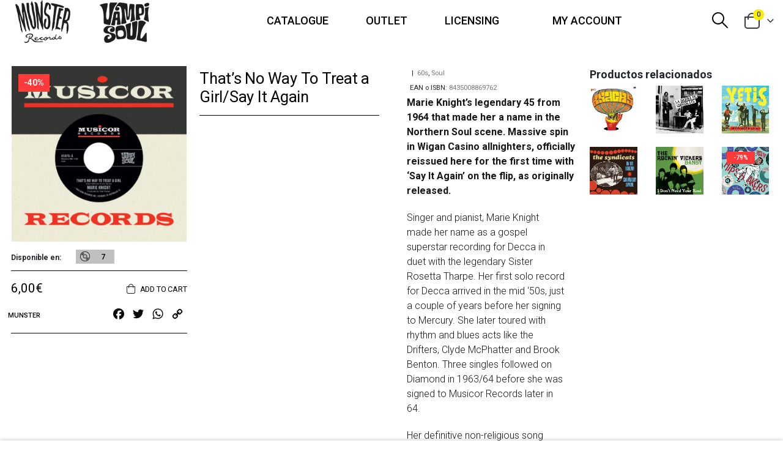

--- FILE ---
content_type: text/plain
request_url: https://www.google-analytics.com/j/collect?v=1&_v=j102&a=513374031&t=pageview&_s=1&dl=https%3A%2F%2Fmunster-records.com%2Fen%2Fproducto%2Fthats-no-way-to-treat-a-girl-say-it-again%2F&ul=en-us%40posix&dt=That%E2%80%99s%20No%20Way%20To%20Treat%20a%20Girl%2FSay%20It%20Again%20%E2%80%93%20Munster%20Records%20shop&sr=1280x720&vp=1280x720&_u=YEBAAUABAAAAACAAI~&jid=509739367&gjid=182897684&cid=239890523.1768274641&tid=UA-47739041-1&_gid=933981504.1768274641&_r=1&_slc=1&z=498046210
body_size: -452
content:
2,cG-PV9435JY65

--- FILE ---
content_type: application/javascript
request_url: https://munster-records.com/wp-content/themes/porto/js/woocommerce-theme.min.js+wc-widget.min.js.pagespeed.jc.WlPna7NlV2.js
body_size: 14043
content:
var mod_pagespeed_6K34htG6UI = "function porto_woocommerce_init(t){\"use strict\";var o;t||(t=jQuery(document.body)),(o=jQuery).fn.themeWooWidgetToggle&&o((function(){t.find(\".widget_filter_by_brand, .widget_product_categories, .widget_price_filter, .widget_layered_nav, .widget_layered_nav_filters, .widget_rating_filter, .widget-woof, .porto_widget_price_filter, #wcfmmp-store .widget.sidebar-box, #wcfmmp-store-lists-sidebar .sidebar-box\").find(\".widget-title\").each((function(){var t,e=o(this),a=e.data(\"plugin-options\");a&&(t=a),e.themeWooWidgetToggle(t)}))})),o.fn.themeWooWidgetAccordion&&o((function(){t.find(\".widget_filter_by_brand, .widget_product_categories, .widget_price_filter, .widget_layered_nav, .widget_layered_nav_filters, .widget_rating_filter, .widget-woof, #wcfmmp-store .widget.sidebar-box, #wcfmmp-store-lists-sidebar .sidebar-box\").each((function(){var t,e=o(this),a=e.data(\"plugin-options\");a&&(t=a),e.themeWooWidgetAccordion(t)}))})),o.fn.themeWooProductsSlider&&o((function(){var e=t.find(\".products-slider:not(.manual)\").filter((function(){return!o(this).closest(\".porto-carousel:not(.owl-loaded)\").length})),a=t.find(\".porto-carousel:not(.owl-loaded)\").filter((function(){return!!o(this).find(\".products-slider:not(.manual)\").length}));a.length&&a.one(\"initialized.owl.carousel\",(function(){o(this).find(\".products-slider:not(.manual)\").each((function(){var t=o(this);t.themeWooProductsSlider(t.data(\"plugin-options\"))}))})),e.each((function(){var t,e=o(this),a=e.data(\"plugin-options\");a&&(t=a),setTimeout((function(){e.themeWooProductsSlider(t)}),0)}))}))}function porto_woocommerce_variations_init(t){\"use strict\";theme.requestTimeout((function(){var o=t.find(\"form.variations_form:not(.vf_init)\");o.length&&jQuery.fn.wc_variation_form&&o.each((function(){var t=jQuery._data(this,\"events\");t&&t.show_variation||jQuery(this).wc_variation_form()}))}),100)}function porto_ajax_load_products(t,o,e,a,i,r){\"use strict\";var n;n=jQuery,t.hasClass(\"loading\")||(t.addClass(\"loading\"),\"load_more\"!=e&&(t.addClass(\"yith-wcan-loading\"),t.children(\".porto-loading-icon\").length||t.append('<i class=\"porto-loading-icon\"></i>')),null==a[i]&&(a[i]={}),n.ajax({url:theme.ajax_url,data:o,type:\"post\",success:function(o){n(o).length?a[i][r]=n(o).html():a[i][r]=\"\",porto_ajax_load_products_success(t,o,e)},complete:function(){t.removeClass(\"loading\")}}))}function porto_ajax_load_products_success(t,o,e){\"use strict\";!function(a){let i=a(o).find(\"ul.products\");if(t.data(\"cur_page\")&&i.data(\"cur_page\")&&t.data(\"cur_page\",i.data(\"cur_page\")),t.hasClass(\"grid-creative\")&&void 0!==t.attr(\"data-plugin-masonry\")||i.children(\":not(.grid-col-sizer)\").addClass(\"fadeInUp animated\"),\"load_more\"==e)t.append(i.html());else if(t.hasClass(\"owl-carousel\")&&t.parent().css(\"min-height\",t.parent().height()),t.hasClass(\"grid-creative\")&&void 0!==t.attr(\"data-plugin-masonry\")){t.isotope(\"remove\",t.children()),t.find(\".grid-col-sizer\").remove();var r=i.children();t.append(r),t.isotope(\"appended\",r),t.imagesLoaded((function(){t.isotope(\"layout\")}))}else a(o).length?t.html(i.html()):t.html(\"\");if(t.hasClass(\"owl-carousel\")&&a.fn.themeWooProductsSlider&&(t.trigger(\"destroy.owl.carousel\"),theme.requestTimeout((function(){var o,e=t.data(\"plugin-options\");e&&(o=e),t.data(\"__wooProductsSlider\",\"\").themeWooProductsSlider(o),t.parent().css(\"min-height\",\"\")}),100)),t.closest(\".porto-products\").find(\".shop-loop-after\").length&&(a(o).find(\".shop-loop-after\").length?t.closest(\".porto-products\").find(\".shop-loop-after\").replaceWith(a(o).find(\".shop-loop-after\")):t.closest(\".porto-products\").find(\".shop-loop-after\").remove()),void 0!==t.data(\"infinitescroll\")){var n=t.data(\"infinitescroll\");n.options.state.currPage=1,t.data(\"infinitescroll\",n)}t.removeClass(\"yith-wcan-loading\"),\"load_more\"==e&&void 0!==t&&void 0!==t.data(\"text\")&&t.text(t.data(\"text\")),a(document).trigger(\"yith-wcan-ajax-filtered\")}(jQuery)}!function(){\"use strict\";function t(t,o){var e=t.find(\".show-nav-title .owl-nav\");if(e.length&&(window.theme.rtl?e.css(\"left\",o):e.css(\"right\",o),e.closest(\".porto-products\").length&&e.closest(\".porto-products\").parent().children(\".products-slider-title\").length)){var a=e.closest(\".porto-products\").parent().children(\".products-slider-title\"),i=a.offset().top-t.offset().top-parseInt(a.css(\"padding-top\"),10)-parseInt(a.css(\"line-height\"),10)/2+e.children().outerHeight()-parseInt(e.children().css(\"margin-top\"),10);e.css(\"margin-top\",i)}}\"undefined\"!=typeof yith_wcwl_l10n&&(yith_wcwl_l10n.enable_tooltip=!1),\"function\"==typeof jQuery.fn.owlCarousel&&function(o,e){var a=\"__wooProductsSlider\",i=function(t,o){return this.initialize(t,o)};i.defaults={rtl:(o=o||{}).rtl,autoplay:\"1\"==o.slider_autoplay,autoplayTimeout:o.slider_speed?o.slider_speed:5e3,loop:o.slider_loop,nav:!1,navText:[\"\",\"\"],dots:!1,autoplayHoverPause:!0,items:1,responsive:{},autoHeight:!0,lazyLoad:!0},i.prototype={initialize:function(t,o){return t.data(a)||(this.$el=t,this.setData().setOptions(o).build()),this},setData:function(){return this.$el.data(a,!0),this},setOptions:function(t){return this.options=e.extend(!0,{},i.defaults,t,{wrapper:this.$el}),this},calcOwlHeight:function(t){var o=0;t.find(\".owl-item.active\").each((function(){o<e(this).height()&&(o=e(this).height())})),t.find(\".owl-stage-outer\").height(o)},build:function(){var a,i=this.options.wrapper,r=this.options.lg,n=this.options.md,s=this.options.xs,c=this.options.ls,d=i.closest(\".slider-wrapper\"),l=this.options.single,u=(this.options.dots,this.options.nav,{}),p=i.find(\"> *\").length,m=o.screen_xl-0,f=o.screen_xxl-0;if(i.find(\".product-col\").get(0)&&t(d,i.find(\".product-col\").css(\"padding-left\")),l?a=1:(a=r||1,this.options.xl&&(u[f]={items:this.options.xl,loop:!!(this.options.loop&&p>this.options.xl)}),u[m]={items:a,loop:!!(this.options.loop&&p>a)},n&&(u[768]={items:n,loop:!!(this.options.loop&&p>n)}),s&&(u[576]={items:s,loop:!!(this.options.loop&&p>s)}),c&&(u[0]={items:c,loop:!!(this.options.loop&&p>c)})),this.options=e.extend(!0,{},this.options,{loop:!!(this.options.loop&&p>a),items:a,responsive:u,onRefresh:function(){i.find(\".product-col\").get(0)&&t(d,i.find(\".product-col\").css(\"padding-left\"))},onInitialized:function(){i.find(\".product-col\").get(0)&&t(d,i.find(\".product-col\").css(\"padding-left\")),i.find(\".owl-item.cloned\").length&&setTimeout((function(){var t=i.find(\".owl-item.cloned .porto-lazyload:not(.lazy-load-loaded)\").themePluginLazyLoad({effect:\"fadeIn\",effect_speed:400});t&&t.loadAndDestroy&&t.loadAndDestroy()}),100)},touchDrag:1!=p,mouseDrag:1!=p}),this.options.autoHeight){var h=this;e(window).on(\"resize\",(function(){h.calcOwlHeight(i)})),o.isLoaded?setTimeout((function(){h.calcOwlHeight(i)}),100):e(window).on(\"load\",(function(){h.calcOwlHeight(i)}))}return i.owlCarousel(this.options),this}},e.extend(o,{WooProductsSlider:i}),e.fn.themeWooProductsSlider=function(t){return this.map((function(){var i=e(this);return i.data(a)?i:new o.WooProductsSlider(i,t)}))}}.apply(this,[window.theme,jQuery]),function(t,o){var e;try{e=\"sessionStorage\"in window&&null!==window.sessionStorage,window.sessionStorage.setItem(\"wc\",\"test\"),window.sessionStorage.removeItem(\"wc\")}catch(t){e=!1}var a=function(){o(document).off(\"click\",\".widget_shopping_cart .remove-product, .shop_table.cart .remove-product, .shop_table.review-order .remove-product\").on(\"click\",\".widget_shopping_cart .remove-product, .shop_table.cart .remove-product, .shop_table.review-order .remove-product\",(function(e){e.preventDefault();var a=o(this),i=a.data(\"cart_id\"),n=a.data(\"product_id\");return a.closest(\"li\").find(\".ajax-loading\").show(),void 0===i&&(!0,i=a.closest(\".cart_item\").data(\"key\")),o.ajax({type:\"POST\",dataType:\"json\",url:t.ajax_url,data:{action:\"porto_cart_item_remove\",nonce:js_porto_vars.porto_nonce,cart_id:i},success:function(t){r(t),o(document.body).trigger(\"wc_fragments_refreshed\");var e=window.location.toString(),a=o(t.fragments[\"div.widget_shopping_cart_content\"]).find(\".mini_cart_item\").length;e=e.replace(\"add-to-cart\",\"added-to-cart\"),o(\".viewcart-\"+n).removeClass(\"added\"),o(\".porto_cart_item_\"+i).remove(),0==a&&(o(\"body\").hasClass(\"woocommerce-cart\")||o(\"body\").hasClass(\"woocommerce-checkout\"))?o(\".page-content\").fadeTo(400,.8).block({message:null,overlayCSS:{opacity:.2}}):o(\"form.woocommerce-cart-form, #order_review, .updating, .cart_totals\").fadeTo(400,.8).block({message:null,overlayCSS:{opacity:.2}}),o(\".widget_shopping_cart, .updating\").stop(!0).css(\"opacity\",\"1\").unblock(),0==a&&(o(\"body\").hasClass(\"woocommerce-cart\")||o(\"body\").hasClass(\"woocommerce-checkout\"))?o(\".page-content\").load(e+\" .page-content:eq(0) > *\",(function(){o(\".page-content\").stop(!0).css(\"opacity\",\"1\").unblock()})):(o(\"form.woocommerce-cart-form\").load(e+\" form.woocommerce-cart-form:eq(0) > *\",(function(){o(\"form.woocommerce-cart-form\").stop(!0).css(\"opacity\",\"1\").unblock()})),o(\".cart_totals\").load(e+\" .cart_totals:eq(0) > *\",(function(){o(\".cart_totals\").stop(!0).css(\"opacity\",\"1\").unblock()})),o(\"#order_review\").load(e+\" #order_review:eq(0) > *\",(function(){o(\"#order_review\").stop(!0).css(\"opacity\",\"1\").unblock()})))}}),!1}))},i=function(){a(),o.cookie(\"woocommerce_items_in_cart\")>0?o(\".hide_cart_widget_if_empty\").closest(\".widget_shopping_cart\").show():o(\".hide_cart_widget_if_empty\").closest(\".widget_shopping_cart\").hide()},r=function(t){if(t&&t.fragments){var a=t.fragments,i=t.cart_hash;if(o.each(a,(function(t,e){o(t).replaceWith(e)})),\"undefined\"==typeof wc_cart_fragments_params)return;if(e){var r=sessionStorage.getItem(\"wc_cart_hash\");null!=r&&\"\"!==r||e&&sessionStorage.setItem(\"wc_cart_created\",(new Date).getTime()),sessionStorage.setItem(wc_cart_fragments_params.fragment_name,JSON.stringify(a)),function(t){e&&wc_cart_fragments_params&&(localStorage.setItem(wc_cart_fragments_params.cart_hash_key,t),sessionStorage.setItem(wc_cart_fragments_params.cart_hash_key,t))}(i)}}};o((function(){i(),o(document).on(\"click\",\".add_to_cart_button\",(function(t){var e=o(this);e.is(\".product_type_simple\")&&(e.attr(\"data-product_id\")&&e.addClass(\"product-adding\"),(e.hasClass(\"viewcart-style-2\")||e.hasClass(\"viewcart-style-3\"))&&(o(\"body\").append('<div id=\"loading-mask\"><div class=\"background-overlay\"></div></div>'),o(this).closest(\".product\").find(\".loader-container\").length||o(this).closest(\".product\").find(\".product-image\").append('<div class=\"loader-container\"><div class=\"loader\"><i class=\"porto-ajax-loader\"></i></div></div>'),o(this).closest(\".product\").find(\".loader-container\").show()))})),o(document).on(\"click\",\"span.add_to_cart_button\",(function(t){var e=o(this);e.is(\".product_type_simple\")&&e.attr(\"data-product_id\")||(window.location.href=e.attr(\"href\"))})),o(document.body).on(\"added_to_cart\",(function(){o(\"ul.products li.product .added_to_cart, .porto-tb-item .added_to_cart\").remove(),a()})),o(document.body).on(\"wc_cart_button_updated\",(function(){o(\"ul.products li.product .added_to_cart, .porto-tb-item .added_to_cart\").remove()})),o(document.body).on(\"wc_fragments_refreshed wc_fragments_loaded\",(function(){i()})),o(document).on(\"click\",\".product-image .viewcart, .after-loading-success-message .viewcart\",(function(t){wc_add_to_cart_params.cart_url&&(window.location.href=wc_add_to_cart_params.cart_url),t.preventDefault()}));var e,n=null;o(document).on(\"added_to_cart\",\"body\",(function(e){var a=o(\"#mini-cart .cart-items\");a.length&&(a.addClass(\"count-updating\"),setTimeout((function(){a.removeClass(\"count-updating\")}),1e3)),o(\"body #loading-mask\").remove(),o(\".add_to_cart_button.product-adding\").each((function(){var e=o(this);if(e.removeClass(\"product-adding\"),e.hasClass(\"viewcart-style-1\"))e.closest(\".product\").find(\".viewcart\").addClass(\"added\"),o(\".minicart-offcanvas\").addClass(\"minicart-opened\");else{if(e.closest(\".product\").find(\".loader-container\").hide(),e.closest(\"li.outofstock\").length)return;var a;if(e.hasClass(\"viewcart-style-2\")?(a=o(\".after-loading-success-message .success-message-container\").eq(0)).find(\".product-name\").text(e.closest(\".product\").find(\".woocommerce-loop-product__title\").text()):(a=o(\".after-loading-success-message .success-message-container\").last().clone().removeClass(\"d-none\")).find(\".product-name\").empty().append(e.closest(\".product\").find(\".product-loop-title, .post-title a\").clone()),a.find(\".msg-box img\").remove(),e.closest(\".product\").find(\".product-image img\").length){var i=e.closest(\".product\").find(\".product-image img\").eq(0);o(\"<img />\").attr(\"src\",i.data(\"oi\")?i.data(\"oi\"):i.attr(\"src\")).appendTo(a.find(\".msg-box\"))}o(\".after-loading-success-message\").eq(0).stop().show(),e.hasClass(\"viewcart-style-2\")?(n&&clearTimeout(n),n=setTimeout((function(){o(\".after-loading-success-message\").eq(0).hide()}),4e3)):(a.prependTo(\".after-loading-success-message\"),t.requestFrame((function(){a.addClass(\"active\")})),setTimeout((function(){a.find(\".mfp-close\").trigger(\"click\")}),5e3))}}))})),o(\".after-loading-success-message .continue_shopping\").on(\"click\",(function(){o(\".after-loading-success-message\").eq(0).fadeOut(200)})),o(\".after-loading-success-message\").on(\"click\",\".mfp-close\",(function(){var e=o(this).closest(\".success-message-container\");e.removeClass(\"active\"),t.requestTimeout((function(){e.slideUp(300,(function(){e.remove()}))}),350)})),o(document.body).on(\"click\",\".variations_form .variations .filter-item-list .filter-color, .variations_form .variations .filter-item-list .filter-item\",(function(t){t.preventDefault();var e=o(this),a=e.closest(\"ul\").siblings(\"select\");if(a.length&&!e.hasClass(\"disabled\")){var i=e.closest(\"li\");i.hasClass(\"active\")?(i.removeClass(\"active\"),a.val(\"\")):(i.addClass(\"active\").siblings().removeClass(\"active\"),a.val(e.data(\"value\"))),a.trigger(\"change.wc-variation-form\")}})),o(document).on(\"wc_variation_form\",\".variations_form\",(function(){o(this).addClass(\"vf_init\"),o(this).find(\".filter-item-list\").length<1||o(this).find(\".variations select\").trigger(\"focusin\")})),o(document).on(\"updated_wc_div\",(function(){o(\".woocommerce-cart-form .porto-lazyload\").themePluginLazyLoad()})),o(document).on(\"found_variation reset_data\",\".variations_form\",(function(t,e){var a=o(this);a.find(\".product-attr-description\").length&&(void 0===e?a.find(\".product-attr-description\").removeClass(\"active\"):(a.find(\".product-attr-description\").addClass(\"active\"),a.find(\".product-attr-description .attr-desc\").removeClass(\"active\"),a.find(\".variations select\").each((function(){var t=o(this);a.find('.product-attr-description .attr-desc[data-attrid=\"'+t.val()+'\"]').addClass(\"active\")})))),a.find(\".filter-item-list\").length<1||a.find(\".filter-item-list\").each((function(){if(!(o(this).next(\"select\").length<1)){var t=o(this).next(\"select\"),e=o(this);e.find(\"li.active\").removeClass(\"active\"),e.find(\".filter-color, .filter-item\").removeClass(\"enabled\").removeClass(\"disabled\"),t.children(\"option\").each((function(){o(this).val()&&(e.find('[data-value=\"'+o(this).val()+'\"]').addClass(\"enabled\"),o(this).val()==t.val()&&e.find('[data-value=\"'+o(this).val()+'\"]').parent().addClass(\"active\"))})),e.find(\".filter-color:not(.enabled), .filter-item:not(.enabled)\").addClass(\"disabled\")}}))})),o(document).on(\"found_variation reset_data\",\".variations_form\",(function(t,e){var a=o(this).closest(\".product\"),i=a.find(\".sale-product-daily-deal.for-some-variations\");if(i.length||(i=a.find(\".porto-product-sale-timer\").eq(0)).length)if(e&&e.is_purchasable&&void 0!==e.porto_date_on_sale_to&&e.porto_date_on_sale_to){var r=i.find(\".porto_countdown-dateAndTime\");if(r.data(\"terminal-date\")!=e.porto_date_on_sale_to){var n=new Date(e.porto_date_on_sale_to);r.porto_countdown(\"option\",{until:n}),r.data(\"terminal-date\",e.porto_date_on_sale_to)}i.slideDown()}else i.is(\":hidden\")?i.hide():i.slideUp()})),o(\"body\").on(\"click\",\".product-attr-description > a\",(function(t){t.preventDefault(),o(this).next().stop().slideToggle(400)})),o(document.body).hasClass(\"single-product\")&&(o(document).on(\"woocommerce_variation_has_changed\",\".variations_form\",(function(t,e){o(document.body).removeClass(\"single-add-to-cart\")})),o(document).on(\"found_variation\",\".variations_form\",(function(e,a){try{var i=JSON.parse(sessionStorage.getItem(wc_cart_fragments_params.fragment_name));if(i[\"div.widget_shopping_cart_content\"])o(i[\"div.widget_shopping_cart_content\"]).find(\".porto-variation-\"+a.variation_id).length&&t.requestFrame((function(){o(document.body).addClass(\"single-add-to-cart\")}))}catch(e){}}))),o(document).on(\"change input\",\".cart_list .quantity .qty, .woocommerce-checkout-review-order-table .quantity .qty\",(function(){var a=o(this),i=\"\",n=a.val(),s=a.attr(\"max\"),c=!1;clearTimeout(e),parseInt(n)>parseInt(s)&&(n=s),a.closest(\".cart_list\").length?i=a.parents(\".woocommerce-mini-cart-item\").data(\"key\"):(c=!0,i=a.closest(\".cart_item\").data(\"key\")),e=setTimeout((function(){c||a.parents(\".mini_cart_item\").find(\".ajax-loading\").show(),o.ajax({url:t.ajax_url,data:{action:\"porto_update_cart_item\",item_id:i,qty:n},success:function(t){t&&t.fragments&&(r(t),o(document.body).trigger(\"wc_fragments_refreshed\")),c?a.closest(\"form.checkout\").trigger(\"update\"):a.parents(\".mini_cart_item\").find(\".ajax-loading\").hide()},dataType:\"json\",method:\"GET\"})}),500)}))}))}.apply(this,[window.theme,jQuery]),function(t,o){t=t||{};var e=300,a=!1;o.extend(t,{WooProductImageSlider:{defaults:{elements:\".product-image-slider\"},initialize:function(t){return!!o.fn.owlCarousel&&(this.$elements=t||o(this.defaults.elements),this.$elements.length||o(\".product-images-block\").length?(this.build(),this):this)},build:function(){var e=this,a=t.product_thumbs_count;if(t.product_zoom&&(!(\"ontouchstart\"in document)||\"ontouchstart\"in document&&t.product_zoom_mobile)){var i={responsive:!0,zoomWindowFadeIn:200,zoomWindowFadeOut:100,zoomType:js_porto_vars.zoom_type,cursor:\"grab\"};if(\"lens\"==js_porto_vars.zoom_type&&(i.scrollZoom=js_porto_vars.zoom_scroll,i.lensSize=js_porto_vars.zoom_lens_size,i.lensShape=js_porto_vars.zoom_lens_shape,i.containLensZoom=js_porto_vars.zoom_contain_lens,i.lensBorderSize=js_porto_vars.zoom_lens_border,i.borderColour=js_porto_vars.zoom_border_color),\"inner\"==js_porto_vars.zoom_type?i.borderSize=0:i.borderSize=js_porto_vars.zoom_border,!e.$elements.length){var r=o(\".product-images-block\");r.length&&r.find(\"img\").each((function(){var t=o(this);i.zoomContainer=t.parent(),o.fn.elevateZoom?t.elevateZoom(i):setTimeout((function(){o.fn.elevateZoom&&t.elevateZoom(i)}),1e3)}))}}return e.$elements.each((function(){var r=o(this),n=r.closest(\".product\");n.length||(n=r.closest(\".product_layout, .product-layout-image\").eq(0));var s=n.find(\".product-thumbs-slider\"),c=n.find(\".product-thumbnails-inner\"),d=n.find(\".product-thumbs-vertical-slider\"),l=0,u=r.find(\"> *\").length;r.find(\"> *:first-child\").imagesLoaded((function(){if(s.owlCarousel({rtl:t.rtl,loop:!1,autoplay:!1,items:a,nav:!1,navText:[\"\",\"\"],dots:!1,rewind:!0,margin:8,stagePadding:1,lazyLoad:!0,onInitialized:function(){e.selectThumb(null,s,0),s.find(\".owl-item\").length>=a&&s.append('<div class=\"thumb-nav\"><div class=\"thumb-prev\"></div><div class=\"thumb-next\"></div></div>')}}).on(\"click\",\".owl-item\",(function(){e.selectThumb(r,s,o(this).index())})),d.length>0&&\"function\"==typeof o.fn.slick){var n={dots:!1,vertical:!0,slidesToShow:a,slidesToScroll:1,infinite:!1};a>=5&&(n.responsive=[{breakpoint:992,settings:{slidesToShow:4}},{breakpoint:768,settings:{slidesToShow:3}}]),d.slick(n).on(\"click\",\".img-thumbnail\",(function(){e.selectVerticalSliderThumb(r,d,o(this).data(\"slick-index\"))})),e.selectVerticalSliderThumb(null,d,0),d.find(\".porto-lazyload\").length&&t.requestTimeout((function(){d.find(\".slick-cloned .porto-lazyload:not(.lazy-load-loaded)\").each((function(){o(this).attr(\"src\",o(this).data(\"oi\")).removeAttr(\"data-oi\").addClass(\"lazy-load-loaded\")}))}),100)}e.selectVerticalThumb(null,c,0),c.off(\"click\",\".img-thumbnail\").on(\"click\",\".img-thumbnail\",(function(){e.selectVerticalThumb(r,c,o(this).index())})),s.off(\"click\",\".thumb-prev\").on(\"click\",\".thumb-prev\",(function(t){var o=s.data(\"currentThumb\");e.selectThumb(r,s,--o)})),s.off(\"click\",\".thumb-next\").on(\"click\",\".thumb-next\",(function(t){var o=s.data(\"currentThumb\");e.selectThumb(r,s,++o)}));var p=[];if(t.product_image_popup){var m=0;r.find(\"img\").each((function(){var t={};t.src=o(this).attr(\"href\"),t.title=o(this).attr(\"alt\"),p[m]=t,m++}))}var f=void 0!==r.data(\"items\")?r.data(\"items\"):1,h=void 0!==r.data(\"responsive\")?r.data(\"responsive\"):{},_=void 0!==r.data(\"centeritem\"),g=void 0!==r.data(\"margin\")?r.data(\"margin\"):0,v=u>1&&(void 0===r.data(\"loop\")||r.data(\"loop\"));for(var w in h)h[w]={items:h[w]};(r.owlCarousel({rtl:t.rtl,loop:v,autoplay:!1,items:f,margin:g,responsive:h,autoHeight:!0,nav:!0,navText:[\"\",\"\"],dots:!1,rewind:!0,lazyLoad:!0,center:_,onInitialized:function(){r.find(\".owl-item.cloned\").length&&setTimeout((function(){var t=r.find(\".owl-item.cloned .porto-lazyload:not(.lazy-load-loaded)\").themePluginLazyLoad({effect:\"fadeIn\",effect_speed:400});t&&t.loadAndDestroy&&t.loadAndDestroy()}),100),t.product_zoom&&(!(\"ontouchstart\"in document)||\"ontouchstart\"in document&&t.product_zoom_mobile)&&r.find(\"img\").each((function(){var t=o(this);i.zoomContainer=t.parent(),o.fn.elevateZoom?t.elevateZoom(i):setTimeout((function(){o.fn.elevateZoom&&t.elevateZoom(i)}),1e3)}))},onTranslate:function(t){l=((l=t.item.index-r.find(\".cloned\").length/2)+t.item.count)%t.item.count,e.selectThumb(null,s,l),e.selectVerticalThumb(null,c,l),e.selectVerticalSliderThumb(null,d,l)},onRefreshed:function(){t.product_zoom&&(!(\"ontouchstart\"in document)||\"ontouchstart\"in document&&t.product_zoom_mobile)&&r.find(\"img\").each((function(){var t=o(this),e=void 0!==t.attr(\"href\")?t.attr(\"href\"):t.data(\"oi\")?t.data(\"oi\"):t.attr(\"src\"),a=t.data(\"elevateZoom\"),r=t.data(\"src\")?t.data(\"src\"):t.data(\"oi\")?t.data(\"oi\"):t.attr(\"src\");void 0!==a?(a.startZoom(),a.swaptheimage(r,e)):o.fn.elevateZoom&&(i.zoomContainer=t.parent(),t.elevateZoom(i))}))}}),r.data(\"links\",p),t.product_image_popup)&&r.siblings(\".zoom\").off(\"click\").on(\"click\",(function(e){e.preventDefault(),o.fn.magnificPopup&&(o.magnificPopup.close(),o.magnificPopup.open(o.extend(!0,{},t.mfpConfig,{items:r.data(\"links\"),gallery:{enabled:!0},type:\"image\"}),l))}))}))})),e},selectThumb:function(t,i,r){if(!a&&i.length){a=!0;var n=i.find(\".owl-item\").length,s=[],c=0;r=(r+n)%n,t&&t.trigger(\"to.owl.carousel\",[r,e,!0]),i.find(\".owl-item\").removeClass(\"selected\"),i.find(\".owl-item:eq(\"+r+\")\").addClass(\"selected\"),i.data(\"currentThumb\",r),i.find(\".owl-item.active\").each((function(){s[c++]=o(this).index()})),-1==o.inArray(r,s)&&(Math.abs(r-s[0])>Math.abs(r-s[s.length-1])?i.trigger(\"to.owl.carousel\",[(r-s.length+1)%n,e,!0]):i.trigger(\"to.owl.carousel\",[r%n,e,!0])),a=!1}},selectVerticalSliderThumb:function(t,i,r){if(!a&&i.length&&(a=!0,void 0!==i[0].slick)){var n=i[0].slick.slideCount,s=[],c=0;r=(r+n)%n,t&&t.trigger(\"to.owl.carousel\",[r,e,!0]),i.find(\".img-thumbnail\").removeClass(\"selected\"),i.find(\".img-thumbnail:eq(\"+r+\")\").addClass(\"selected\"),i.data(\"currentThumb\",r),i.find(\".img-thumbnail.slick-active\").each((function(){s[c++]=o(this).index()})),-1==o.inArray(r,s)&&(Math.abs(r-s[0])>Math.abs(r-s[s.length-1])?i.get(0).slick.goTo((r-s.length+1)%n,!1):i.get(0).slick.goTo(r%n,!1)),a=!1}},selectVerticalThumb:function(t,o,i){if(!a&&o.length){a=!0;var r=o.find(\".img-thumbnail\").length;i=(i+r)%r,t&&t.trigger(\"to.owl.carousel\",[i,e,!0]),o.find(\".img-thumbnail\").removeClass(\"selected\"),o.find(\".img-thumbnail:eq(\"+i+\")\").addClass(\"selected\"),o.data(\"currentThumb\",i),a=!1}}}})}.apply(this,[window.theme,jQuery]),function(t,o){t=t||{},o.extend(t,{WooQuickView:{initialize:function(){return this.events(),this},events:function(){return o(document).on(\"click\",\".quickview\",(function(e){if(e.preventDefault(),!o.fn.elevateZoom&&!o(\"#porto-script-jquery-elevatezoom\").length){var a=document.createElement(\"script\");a.id=\"porto-script-jquery-elevatezoom\",o(a).appendTo(\"body\").attr(\"src\",js_porto_vars.ajax_loader_url.replace(\"/images/ajax-loader@2x.gif\",\"/js/libs/jquery.elevatezoom.min.js\"))}var i=o(this).attr(\"data-id\");function r(){var e={href:t.ajax_url,ajax:{data:{action:\"porto_product_quickview\",variation_flag:\"undefined\"!=typeof wc_add_to_cart_variation_params,pid:i,nonce:js_porto_vars.porto_nonce}},type:\"ajax\",helpers:{overlay:{locked:!0,fixed:!0}},tpl:{error:'<p class=\"fancybox-error\">'+t.request_error+\"</p>\",closeBtn:'<a title=\"'+js_porto_vars.popup_close+'\" class=\"fancybox-item fancybox-close\" href=\"javascript:;\"></a>',next:'<a title=\"'+js_porto_vars.popup_next+'\" class=\"fancybox-nav fancybox-next\" href=\"javascript:;\"><span></span></a>',prev:'<a title=\"'+js_porto_vars.popup_prev+'\" class=\"fancybox-nav fancybox-prev\" href=\"javascript:;\"><span></span></a>'},autoSize:!0,autoWidth:!0,afterShow:function(e){t.requestTimeout((function(){(void 0===e||e)&&porto_woocommerce_init(),t.WooProductImageSlider.initialize(o(\".quickview-wrap-\"+i).find(\".product-image-slider\")),o(document.body).hasClass(\"yith-booking\")&&o(document).trigger(\"yith-wcbk-init-booking-form\");var a=o(\".quickview-wrap-\"+i).find(\"form.variations_form\");if(a.length>0&&a.wc_variation_form(),o(document.body).trigger(\"porto_init_countdown\",[o(\".quickview-wrap-\"+i)]),\"undefined\"!=typeof yith_wcwl_l10n&&yith_wcwl_l10n.enable_ajax_loading&&o(\".fancybox-opened .wishlist-fragment\").length){var r={},n=o(\".fancybox-opened .wishlist-fragment\");if(r[n.attr(\"class\").split(\" \").filter((t=>t.length&&\"exists\"!==t)).join(yith_wcwl_l10n.fragments_index_glue)]=n.data(\"fragment-options\"),!r)return;var s={action:yith_wcwl_l10n.actions.load_fragments,context:\"frontend\",fragments:r};void 0!==yith_wcwl_l10n.nonce&&(s.nonce=yith_wcwl_l10n.nonce.load_fragments_nonce),o.ajax({ajaxData:s,method:\"post\",success:function(t){void 0!==t.fragments&&o.each(t.fragments,(function(t,e){var a=\".\"+t.split(yith_wcwl_l10n.fragments_index_glue).filter((t=>t.length&&\"exists\"!==t&&\"with-count\"!==t)).join(\".\"),i=o(a),r=o(e).filter(a);r.length||(r=o(e).find(a)),i.length&&r.length&&i.replaceWith(r)}))},url:yith_wcwl_l10n.ajax_url})}}),200)},onUpdate:function(){t.requestTimeout((function(){-1!=js_porto_vars.use_skeleton_screen.indexOf(\"quickview\")&&js_porto_vars.quickview_skeleton||porto_woocommerce_init();var t=o(\".quickview-wrap-\"+i).find(\".product-image-slider\");void 0!==t.data(\"owl.carousel\")&&void 0!==t.data(\"owl.carousel\")._invalidated&&(t.data(\"owl.carousel\")._invalidated.width=!0),t.trigger(\"refresh.owl.carousel\"),o(document.body).trigger(\"porto_init_countdown\",[o(\".quickview-wrap-\"+i)])}),300)}};-1!=js_porto_vars.use_skeleton_screen.indexOf(\"quickview\")&&js_porto_vars.quickview_skeleton?(delete e.href,delete e.ajax,e.type=\"inline\",o.fancybox.open(js_porto_vars.quickview_skeleton,e),o.ajax({url:t.ajax_url,type:\"post\",dataType:\"html\",data:{action:\"porto_product_quickview\",variation_flag:\"undefined\"!=typeof wc_add_to_cart_variation_params,pid:i,nonce:js_porto_vars.porto_nonce},success:function(a){var i=o(a);i.imagesLoaded((function(){o(\".skeleton-body.product\").replaceWith(i),t.WooQtyField.initialize(),o(window).trigger(\"resize\"),e.afterShow.call(!1)}))}})):o.fancybox(e)}if(o.fn.fancybox)r();else if(!o(\"#porto-script-jquery-fancybox\").length){var n=document.createElement(\"script\");n.id=\"porto-script-jquery-fancybox\",o(n).appendTo(\"body\").on(\"load\",(function(){r()})).attr(\"src\",js_porto_vars.ajax_loader_url.replace(\"/images/ajax-loader@2x.gif\",\"/js/libs/jquery.fancybox.min.js\"))}return!1})),\"undefined\"!=typeof wc_add_to_cart_params&&o(document.body).on(\"click\",\".single-product .single_add_to_cart_button:not(.disabled)\",(function(e){if(o(this).closest(\".single-product\").hasClass(\"product-type-external\")||o(this).closest(\".single-product\").hasClass(\"product-type-grouped\"))return!0;e.preventDefault();var a=o(this),i=a.val(),r=a.closest(\"form\").find('input[name=\"variation_id\"]').val(),n=a.closest(\"form\").find('input[name=\"quantity\"]').val();if(a.hasClass(\"loading\"))return!1;if(a.removeClass(\"added\"),a.addClass(\"loading\"),a.parent().addClass(\"porto-ajax-loading\"),!a.siblings(\".porto-loading-icon\").length){let t=a.siblings(\"button:last-of-type\");o('<span class=\"porto-loading-icon\"></span>').insertAfter(t.length?t:a)}var s={action:\"porto_add_to_cart\",product_id:r||i,quantity:n};if(r){var c=a.closest(\"form\").find(\".variations select\");c.length&&c.each((function(){var t=o(this).data(\"attribute_name\"),e=o(this).val();t&&e&&(s[t]=e)}))}o(document.body).trigger(\"adding_to_cart\",[a,s]),o.ajax({type:\"POST\",url:t.ajax_url,data:s,dataType:\"json\",success:function(t){a.parent().removeClass(\"porto-ajax-loading\"),t&&(t.error&&t.product_url?window.location=t.product_url:\"yes\"!==wc_add_to_cart_params.cart_redirect_after_add?o(document.body).trigger(\"added_to_cart\",[t.fragments,t.cart_hash,a]):window.location=wc_add_to_cart_params.cart_url)}})})),this}}})}.apply(this,[window.theme,jQuery]),function(t,o){t=t||{},o.extend(t,{WooQtyField:{initialize:function(){return this.build().events(),this},qty_handler:function(){var t=o(this);if(t.closest(\".quantity\").next(\".add_to_cart_button[data-quantity]\").length){var e=t.val();e&&t.closest(\".quantity\").next(\".add_to_cart_button[data-quantity]\").attr(\"data-quantity\",e)}},build:function(){var t=this;return o(\"div.quantity:not(.buttons_added), td.quantity:not(.buttons_added)\").addClass(\"buttons_added\").append('<button type=\"button\" value=\"+\" class=\"plus\">+</button>').prepend('<button type=\"button\" value=\"-\" class=\"minus\">-</button>'),o(\"input.qty:not(.product-quantity input.qty)\").each((function(){var t=parseFloat(o(this).attr(\"min\"));t&&t>0&&parseFloat(o(this).val())<t&&o(this).val(t)})),o(\"input.qty:not(.product-quantity input.qty)\").off(\"change\",t.qty_handler).on(\"change\",t.qty_handler),o(document).off(\"click\",\".quantity .plus, .quantity .minus\").on(\"click\",\".quantity .plus, .quantity .minus\",(function(){var t=o(this).closest(\".quantity\").find(\".qty\"),e=parseFloat(t.val()),a=parseFloat(t.attr(\"max\")),i=parseFloat(t.attr(\"min\")),r=t.attr(\"step\");e&&\"\"!==e&&\"NaN\"!==e||(e=0),\"\"!==a&&\"NaN\"!==a||(a=\"\"),\"\"!==i&&\"NaN\"!==i||(i=0),\"any\"!==r&&\"\"!==r&&void 0!==r&&\"NaN\"!==parseFloat(r)||(r=1),o(this).is(\".plus\")?a&&(a==e||e>a)?t.val(a):t.val(e+parseFloat(r)):i&&(i==e||e<i)?t.val(i):e>0&&t.val(e-parseFloat(r)),t.trigger(\"change\")})),t},events:function(){var t=this;return o(document).ajaxComplete((function(o,e,a){t.build()})),t}}})}.apply(this,[window.theme,jQuery]),function(t,o){t=t||{};var e=300;o.extend(t,{WooVariationForm:{initialize:function(){return this.init().events(),this},init:function(){return o(\".variations_form\").each((function(){var t=o(this).find(\".reset_variations\");\"hidden\"==t.css(\"visibility\")&&t.hide()})),this},events:function(){o(document).on(\"check_variations\",\".variations_form\",(function(t,e,a){var i=o(this).find(\".reset_variations\");\"hidden\"==i.css(\"visibility\")&&i.hide()})),o(document).on(\"reset_image\",\".variations_form\",(function(a){var i=o(this).closest(\".product, .product-col\"),r=i.find(\"div.product-images .woocommerce-main-image\");i.hasClass(\"product-col\")?r=i.find(\"div.product-image .inner img:first-child\"):i.hasClass(\"porto-tb-item\")&&(r=i.find(\".porto-tb-featured-image img\").eq(0));var n,s=r.attr(\"data-o_src\"),c=r.attr(\"data-o_title\"),d=r.attr(\"data-o_href\"),l=i.find(\".woocommerce-main-thumb\"),u=l.attr(\"data-o_src\"),p=i.find(\".product-image-slider\"),m=i.find(\".product-thumbs-slider\");p.length&&(p.trigger(\"to.owl.carousel\",[0,e,!0]),n=p.data(\"links\")),m.length&&(m.trigger(\"to.owl.carousel\",[0,e,!0]),m.find(\".owl-item:eq(0)\").trigger(\"click\")),s&&(r.attr(\"src\",s).attr(\"srcset\",\"\").attr(\"alt\",c).attr(\"href\",d),r.each((function(){var t=o(this).data(\"elevateZoom\");void 0!==t&&t.swaptheimage(o(this).attr(\"src\"),o(this).attr(\"src\"))})),t.product_image_popup&&void 0!==n&&(n[0].src=d,n[0].title=c)),u&&l.attr(\"src\",u)})),o(document).on(\"found_variation\",\".variations_form\",(function(a,i){if(void 0!==i){var r,n=o(this).closest(\".product, .product-col\"),s=n.find(\".product-image-slider\"),c=n.find(\".product-thumbs-slider\");s.length&&(s.trigger(\"to.owl.carousel\",[0,e,!0]),r=s.data(\"links\")),c.length&&(c.trigger(\"to.owl.carousel\",[0,e,!0]),c.find(\".owl-item:eq(0)\").trigger(\"click\"));var d=n.find(\"div.product-images .woocommerce-main-image\").length?n.find(\"div.product-images .woocommerce-main-image\"):o(\".single-product div.product-images .woocommerce-main-image\"),l=d.attr(\"data-o_src\"),u=d.attr(\"data-o_title\"),p=d.attr(\"data-o_href\"),m=n.find(\".woocommerce-main-thumb\"),f=m.attr(\"data-o_src\"),h=i.image_src,_=i.image_link,g=i.image_title,v=i.image_thumb;n.hasClass(\"product-col\")?(d=n.find(\"div.product-image .inner img:first-child\"),h=i.image.thumb_src):n.hasClass(\"porto-tb-item\")&&(d=n.find(\".porto-tb-featured-image img\").eq(0),h=i.image.thumb_src),l||(l=d.attr(\"data-oi\")?d.attr(\"data-oi\"):d.attr(\"src\")?d.attr(\"src\"):\"\",d.attr(\"data-o_src\",l)),p||(p=d.attr(\"href\")?d.attr(\"href\"):\"\",d.attr(\"data-o_href\",p)),u||(u=d.attr(\"alt\")?d.attr(\"alt\"):\"\",d.attr(\"data-o_title\",u)),f||(f=m.attr(\"data-oi\")?m.attr(\"data-oi\"):m.attr(\"src\")?m.attr(\"src\"):\"\",m.attr(\"data-o_src\",f)),h?(d.attr(\"src\",h),d.attr(\"srcset\",\"\"),d.attr(\"alt\",g),d.attr(\"href\",_),m.attr(\"src\",v),t.product_image_popup&&void 0!==r&&(r[0].src=_,r[0].title=g)):(d.attr(\"src\",l),d.attr(\"srcset\",\"\"),d.attr(\"alt\",u),d.attr(\"href\",p),m.attr(\"src\",f),t.product_image_popup&&void 0!==r&&(r[0].src=p,r[0].title=u)),d.each((function(){var t=o(this).data(\"elevateZoom\");void 0!==t&&t.swaptheimage(o(this).attr(\"src\"),o(this).attr(\"src\"))}))}}));var a=null;return o(document).on(\"found_variation reset_image\",\".variations_form\",(function(e,i){o(this).closest(\".fancybox-inner\").length&&o.fancybox&&(o(window).off(\"resize.fb\",o.fancybox.update),a&&t.deleteTimeout(a),a=t.requestTimeout((function(){o(window).on(\"resize.fb\",o.fancybox.update),a=!1}),160))})),this}}})}.apply(this,[window.theme,jQuery]),function(t,o){t=t||{},o.extend(t,{WooEvents:{initialize:function(){return this.events(),this},events:function(){var t=this;return o(document).on(\"click\",\".wcml-switcher li\",(function(){if(\"disabled\"!=o(this).parent().attr(\"disabled\")){var e=o(this).attr(\"rel\");t.loadCurrency(e)}})),o(document).on(\"click\",\".woocs-switcher li\",(function(){if(\"disabled\"!=o(this).parent().attr(\"disabled\")){var e=o(this).attr(\"rel\");t.loadWoocsCurrency(e)}})),t},loadCurrency:function(e){o(\".wcml-switcher\").attr(\"disabled\",\"disabled\"),o(\".wcml-switcher\").append('<li class=\"loading\"></li>');o.ajax({type:\"post\",url:t.ajax_url,data:{action:\"wcml_switch_currency\",currency:e},success:function(t){o(\".wcml-switcher\").removeAttr(\"disabled\"),o(\".wcml-switcher\").find(\".loading\").remove(),window.location=window.location.href}})},loadWoocsCurrency:function(t){o(\".woocs-switcher\").attr(\"disabled\",\"disabled\"),o(\".woocs-switcher\").append('<li class=\"loading\"></li>');var e=window.location.href;e=(e=e.split(\"?\"))[0];var a=\"?\";woocs_array_of_get.currency=t,Object.keys(woocs_array_of_get).length>0&&jQuery.each(woocs_array_of_get,(function(t,o){a=a+\"&\"+t+\"=\"+o})),window.location=e+a},removeParameterFromUrl:function(t,o){return t.replace(new RegExp(\"[?&]\"+o+\"=[^&#]*(#.*)?$\"),\"$1\").replace(new RegExp(\"([?&])\"+o+\"=[^&]*&\"),\"$1\")}}})}.apply(this,[window.theme,jQuery]),function(t,o){o(document).ready((function(){void 0!==t.WooQtyField&&t.WooQtyField.initialize(),void 0!==t.WooQuickView&&t.WooQuickView.initialize(),void 0!==t.WooEvents&&t.WooEvents.initialize(),\"ontouchstart\"in document?(o(\"#mini-cart .cart-head\").on(\"click\",(function(t){o(this).parent().toggleClass(\"open\")})),o(\"html,body\").on(\"click\",(function(t){o(\"#mini-cart\").hasClass(\"open\")&&!o(t.target).closest(\"#mini-cart\").length&&o(\"#mini-cart\").removeClass(\"open\")}))):o(\".mini-cart\").on(\"hide.bs.dropdown\",(function(){return!1})),o(document).on(\"tabactivate\",\".woocommerce-tabs\",(function(e,a){var i=o(a).attr(\"aria-controls\"),r=o('[aria-labelledby=\"'+i+'\"');t.refreshVCContent(r)})),o(document).find('.pwb-columns a[href=\"'+window.location.href+'\"').each((function(){o(this).addClass(\"active\")}))}))}.apply(this,[window.theme,jQuery]),function(t,o,e){if(o(document).ready((function(){t.isMobile()||(o(\".product-col .quickview, .product-col .add_to_cart_read_more, .product-col .add_to_cart_button, .product-col a.compare, .product-col .add_to_wishlist, .product-col .yith-wcwl-wishlistaddedbrowse > a, .product-col .yith-wcwl-wishlistexistsbrowse > a\").each((function(){let t=o(this),e=t.closest(\".product-col\");if(!t.closest(\".porto-tb-woo-link\").hasClass(\"no-tooltip\")){if(t.hasClass(\"add_to_cart_read_more\")||t.hasClass(\"add_to_cart_button\")){if(e.hasClass(\"product-wq_onimage\")||e.hasClass(\"product-onimage\")||e.hasClass(\"product-outimage\")||e.hasClass(\"product-default\"))return;if(t.closest(\"ul.products\").hasClass(\"list\"))return}t.hasClass(\"quickview\")&&(e.hasClass(\"product-wq_onimage\")||e.hasClass(\"product-onimage3\")||e.hasClass(\"product-onimage2\")||e.hasClass(\"product-onimage\")||e.hasClass(\"product-outimage_aq_onimage\"))||(t.attr(\"title\")||t.attr(\"title\",t.text().trim()),t.tooltip())}})),o(document).on(\"yith_wcwl_init_after_ajax\",(function(){o(\".product-col .add_to_wishlist:not([data-bs-original-title]), .product-col .yith-wcwl-wishlistaddedbrowse > a:not([data-bs-original-title]), .product-col .yith-wcwl-wishlistexistsbrowse > a:not([data-bs-original-title])\").each((function(){let t=o(this);t.attr(\"title\")||t.attr(\"title\",t.text().trim()),t.tooltip()}))}))),t.WooVariationForm.initialize(),\"function\"==typeof t.initAsync?(t.WooProductImageSlider.initialize(),porto_woocommerce_init()):o.when(t.asyncDeferred).done((function(){t.WooProductImageSlider.initialize(),porto_woocommerce_init()})),o(window).on(\"vc_reload\",(function(){porto_woocommerce_init(),o(\".type-product\").addClass(\"product\")})),o(document).on(\"click\",\".porto-product-filters-toggle a\",(function(e){e.preventDefault(),o(this).closest(\".porto-product-filters-toggle\").toggleClass(\"opened\");var a,i=o(this).closest(\"#main\").find(\".main-content\").find(\"ul.products\"),r=o(this).closest(\"#main\").find(\".main-content-wrap\");if(r.toggleClass(\"opened\"),a=r.hasClass(\"opened\")?-1:1,i.hasClass(\"grid\"))for(var n=0,s=0,c=0,d=0,l=1;l<=8;l++)!n&&i.hasClass(\"pcols-lg-\"+l)&&(n=l,l+a>=1&&(i.removeClass(\"pcols-lg-\"+l),i.addClass(\"pcols-lg-\"+(l+a)))),!s&&i.hasClass(\"pcols-md-\"+l)&&(s=l,l+a>=1&&(i.removeClass(\"pcols-md-\"+l),-1===a&&i.addClass(\"pcols-sm-\"+l),i.addClass(\"pcols-md-\"+(l+a)))),!c&&i.hasClass(\"pwidth-lg-\"+l)&&(c=l,l+a>=1&&(i.removeClass(\"pwidth-lg-\"+l),i.addClass(\"pwidth-lg-\"+(l+a)))),!d&&i.hasClass(\"pwidth-md-\"+l)&&(d=l,l+a>=1&&(i.removeClass(\"pwidth-md-\"+l),i.addClass(\"pwidth-md-\"+(l+a))));return t.requestTimeout((function(){o(window).trigger(\"scroll\"),o(document).find(\".owl-carousel\").each((function(t){var e=o(this);e.data(\"owl.carousel\")&&e.trigger(\"refresh.owl.carousel\")})),o(document).find(\".swiper-container\").each((function(t){var e=o(this).data(\"swiper\");e&&e.update()}))}),300),r.hasClass(\"opened\")?o.cookie(\"porto_horizontal_filter\",\"opened\"):o.cookie(\"porto_horizontal_filter\",\"closed\"),t.refreshStickySidebar(!0),!1})),o.cookie&&\"opened\"==o.cookie(\"porto_horizontal_filter\")&&o(\"#main .porto-products-filter-body\").length&&!t.isTablet()&&(o(\".porto-product-filters-toggle a\").trigger(\"click\"),o(\"#main .porto-products-filter-body [data-plugin-sticky]:not(.manual)\").addClass(\"manual\"),setTimeout((function(){var e=o(\"#main .porto-products-filter-body [data-plugin-sticky].manual\"),a=e.data(\"plugin-options\");e.removeClass(\"manual\").themeSticky(a),t.requestTimeout((function(){o(window).trigger(\"scroll\")}),100)}),500)),o(document).on(\"click\",\".porto-product-filters.style2 .widget-title\",(function(t){return t.preventDefault(),o(this).next().is(\":hidden\")?(o(\".porto-product-filters.style2 .widget-title\").next().hide(),o(\".porto-product-filters.style2 .widget\").removeClass(\"opened\"),o(this).next().show(),o(this).next().find('input[type=\"text\"]:first-child').focus()):o(this).next().hide(),o(this).parent().toggleClass(\"opened\"),!1})),o(\"body\").on(\"click\",(function(t){o(t.target).is(\".porto-product-filters\")||o(t.target).is(\".porto-product-filters *\")||(o(\".porto-product-filters.style2 .widget-title\").next().hide(),o(\".porto-product-filters.style2 .widget\").removeClass(\"opened\"))})),o(\"body\").on(\"click\",\"#login-form-popup form .woocommerce-Button\",(function(e){var a=o(this),i=a.closest(\"form\"),r=a.hasClass(\"login-btn\");r||a.hasClass(\"register-btn\")||(r=i.hasClass(\"login\")),i.find(\"#email\").val(i.find(\"#username\").val()),i.find(\"p.status\").show().text(\"Please wait...\").addClass(\"loading\"),i.find(\"button[type=submit]\").attr(\"disabled\",\"disabled\"),o.ajax({type:\"POST\",dataType:\"json\",url:t.ajax_url,data:i.serialize()+\"&action=porto_account_login_popup_\"+(r?\"login\":\"register\"),success:function(t){i.find(\"p.status\").html(t.message.replace(\"/\u003cscript.*?\/script>/s\",\"\")).removeClass(\"loading\"),i.find(\"button[type=submit]\").removeAttr(\"disabled\"),!0===t.loggedin&&window.location.reload()}}),e.preventDefault()}));var e={};o(document).on(\"click\",\".porto-products.show-category .product-categories a\",(function(t){t.preventDefault();var e=o(this),a=e.closest(\".porto-products\").find(\".pagination-form\"),i=e.closest(\".porto-products\").attr(\"id\"),r=[];o(this).parent().siblings().removeClass(\"current\"),o(this).parent().addClass(\"current\"),void 0!==e.data(\"sort_id\")&&(a.find('input[name=\"orderby\"]').val(e.data(\"sort_id\")),r=e.data(\"sort_id\"),a.find('input[name=\"category\"]').val(\"\")),void 0!==e.data(\"cat_id\")&&(void 0===e.data(\"sort_id\")&&(a.find('input[name=\"orderby\"]').val(a.find('input[name=\"original_orderby\"]').val()),r=a.find('input[name=\"original_orderby\"]').val()),void 0===a.data(\"original_cat_id\")&&(a.data(\"original_cat_id\",a.find('input[name=\"category\"]').val()),r=a.find('input[name=\"category\"]').val()),e.data(\"cat_id\")?(a.find('input[name=\"category\"]').val(e.data(\"cat_id\")),r=e.data(\"cat_id\")):a.data(\"original_cat_id\")?(a.find('input[name=\"category\"]').val(a.data(\"original_cat_id\")),r=a.data(\"original_cat_id\")):(a.find('input[name=\"category\"]').val(\"\"),r=\"\"));var n=a.serialize()+\"&product-page=1&action=porto_woocommerce_shortcodes_products&nonce=\"+js_porto_vars.porto_nonce;e.closest(\".porto-products\").find(\"ul.products\").trigger(\"porto_update_products\",[n,\"\",e,i,r])})),o(document).on(\"click\",\".porto-products .page-numbers a\",(function(e){var a,i=o(this),r=i.closest(\".porto-products\").find(\"ul.products\"),n=r.data(\"cur_page\"),s=r.data(\"max_page\"),c=i.closest(\".porto-products\").find(\".pagination-form\");if(e.preventDefault(),i.closest(\".pagination\").hasClass(\"load-more\")){if(!n||!s||++n>s)return;a=\"load_more\",i.data(\"text\",i.text()),i.text(js_porto_vars.loader_text)}else{var d=new RegExp(\"product-page(=|/)([^(&|/)]*)\",\"i\").exec(this.href);n=d&&unescape(d[2])||\"\",a=\"default\"}var l=n?\"&product-page=\"+escape(n):\"\",u=c.serialize()+l+\"&action=porto_woocommerce_shortcodes_products&nonce=\"+js_porto_vars.porto_nonce;r.trigger(\"porto_update_products\",[u,a,i]),\"default\"==a&&t.scrolltoContainer(r)})),o(document).on(\"porto_update_products\",\"ul.products\",(function(t,a,i,r,n,s){var c=o(this);if(null==e[n]||-1==Object.keys(e[n]).indexOf(s))porto_ajax_load_products(c,a,i,e,n,s);else{var d=e[n][s];c.css(\"opacity\",0),c.animate({opacity:1},400,(function(){c.css(\"opacity\",\"\")})),porto_ajax_load_products_success(c,d,i)}}))})),o(document).on(\"porto_theme_init\",(function(){var e=o(\".single-product .sticky-product\"),a=o(document.body).hasClass(\"elementor-editor-active\"),i=function(e,a){a&&elementorFrontend&&elementorFrontend.hooks&&elementorFrontend.hooks.addAction(\"frontend/element_ready/porto_cp_addcart_sticky.default\",(function(t){e=o(\".single-product .sticky-product\"),window.dispatchEvent(new Event(\"scroll\"))})),window.addEventListener(\"scroll\",(function(){var a=o(window).scrollTop(),i=t.adminBarHeight()+t.StickyHeader.sticky_height,r=e.data(\"prev-pos\")?e.data(\"prev-pos\"):0;if(o(\"form.cart\").length&&o(\"form.cart\").offset().top+o(\"form.cart\").height()/2<=a+i){if(o(\".page-wrapper\").hasClass(\"sticky-scroll-up\")&&!o(\"html\").hasClass(\"porto-search-opened\")&&e.hasClass(\"pos-top\")){a>=r?e.addClass(\"scroll-down\"):e.removeClass(\"scroll-down\");var n=-t.StickyHeader.sticky_height;if(void 0===t.StickyHeader.sticky_height)e.data(\"prev-pos\",0);else{var s=i>100?i:100;o(\"form.cart\").offset().top+e.outerHeight()+s<a+i+n?e.addClass(\"sticky-ready\"):e.removeClass(\"sticky-ready\"),e.data(\"prev-pos\",a)}}var c=o(\".porto-scroll-progress.fixed-top.fixed-under-header\");c.length&&(i+=c.height()),e.removeClass(\"hide\"),e.hasClass(\"pos-bottom\")||e.css(\"top\",i)}else e.addClass(\"hide\")}),{passive:!0}),e.find(\".add-to-cart .button\").on(\"click\",(function(t){t.preventDefault(),e.find(\".add-to-cart .qty\").length&&o(\".single-product form .quantity .qty\").filter((function(){return!o(this).closest(\".product-col\").length})).val(e.find(\".add-to-cart .qty\").val()),o(\".single-product form .single_add_to_cart_button\").filter((function(){return!o(this).closest(\".product-col\").length})).eq(0).trigger(\"click\")})),o(\".single-product .entry-summary .quantity\").clone().prependTo(\".single-product .sticky-product .add-to-cart\");var i=e.find(\".sticky-image img\").data(\"oi\")?e.find(\".sticky-image img\").data(\"oi\"):e.find(\".sticky-image img\").attr(\"src\"),r=e.find(\".price\").html(),n=e.find(\".availability\").html(),s=!1;o(document).on(\"found_variation reset_data\",\".variations_form\",(function(t,o){o?(s=!0,e.find(\".sticky-image img\").attr(\"src\",o.image_thumb?o.image_thumb:i),e.find(\".price\").replaceWith(o.price_html),e.find(\".availability\").html(o.availability_html?o.availability_html:n)):s&&(s=!1,e.find(\".sticky-image img\").attr(\"src\",i),e.find(\".price\").html(r),e.find(\".availability\").html(n))}))};if(e.length||a?i(e,a):o(document.body).on(\"porto_elementor_editor_init\",(function(){var t=o(\".single-product .sticky-product\"),e=o(document.body).hasClass(\"elementor-editor-active\");(t.length||e)&&i(t,e)})),1===o(\".shop-loop-before\").length&&o(\".mobile-sidebar\").length){var r=o(\".porto-scroll-progress.fixed-top.fixed-under-header\"),n=0;if(r.length){var s=!1;r.is(\":hidden\")&&(r.show(),s=!0),n=r.height(),s&&r.hide()}else n=0;var c=function(){var e=o(\".shop-loop-before\"),a=e.data(\"prev-pos\")?e.data(\"prev-pos\"):0,i=0,r=o(\".page-wrapper\");e.prev(\".filter-placeholder\").length||o('<div class=\"filter-placeholder m-0\"></div>').insertBefore(e);var s=e.prev(\".filter-placeholder\"),c=o(window).scrollTop(),d=t.adminBarHeight()+t.StickyHeader.sticky_height+n-1,l=e.outerHeight()+parseInt(e.css(\"margin-bottom\"));if(o(\".page-wrapper\").hasClass(\"sticky-scroll-up\"))if(c>=a?e.addClass(\"scroll-down\"):e.removeClass(\"scroll-down\"),i=-t.StickyHeader.sticky_height,void 0===t.StickyHeader.sticky_height)e.data(\"prev-pos\",0);else{var u=d>100?d:100;s.offset().top+l+u<c+d+i?e.addClass(\"sticky-ready\"):e.removeClass(\"sticky-ready\"),e.data(\"prev-pos\",c)}s.offset().top+l<c+d+i?(!r.hasClass(\"sticky-scroll-up\")||r.hasClass(\"sticky-scroll-up\")&&0!==a)&&(s.css(\"height\",l),e.css(\"top\",d),e.addClass(\"sticky\")):(s.css(\"height\",\"\"),e.removeClass(\"sticky\").css(\"top\",\"\"))};window.innerWidth<992&&(window.removeEventListener(\"scroll\",c),window.addEventListener(\"scroll\",c,{passive:!0}),c());var d=null,l=window.innerWidth;o(window).on(\"resize\",(function(){l!=window.innerWidth&&(d&&(t.deleteTimeout(d),d=!1),window.innerWidth<992?d=t.requestTimeout((function(){window.removeEventListener(\"scroll\",c),window.addEventListener(\"scroll\",c,{passive:!0}),o(window).trigger(\"scroll\")}),100):(window.removeEventListener(\"scroll\",c),o(\".shop-loop-before\").removeClass(\"sticky\").css(\"top\",\"\").prev(\".filter-placeholder\").css(\"height\",\"\")),l=window.innerWidth)}))}})),o(\".cart-v2 .cart_totals .accordion-toggle.out\").removeClass(\"out\"),o(document).ajaxComplete((function(t,e,a){o(\".cart-v2 .cart_totals .accordion-toggle.out\").each((function(){o(o(this).attr(\"href\")).length&&o(o(this).attr(\"href\")).is(\":hidden\")&&(o(this).removeClass(\"collapsed\"),o(o(this).attr(\"href\")).addClass(\"show\"))}))})),o(\".porto_products_filter_form .btn-submit\").on(\"click\",(function(t){t.preventDefault();var e=o(this).closest(\"form\").serializeArray(),a=\"\";for(var i in e){var r=e[i];if(r.value&&(a&&(a+=\"&\"),a+=r.name+\"=\"+r.value,\"min_price\"==r.name)){var n=o(this).closest(\"form\").find(\".porto_dropdown_price_range option:selected\").data(\"maxprice\");n&&(a+=\"&max_price=\"+n)}}location.href=o(this).closest(\"form\").attr(\"action\")+\"?\"+a})),o(\".wishlist_table.responsive\").length&&o(window).on(\"resize\",(function(){var t=window.matchMedia(\"(max-width: 768px)\"),e=o(\".wishlist_table.responsive\");e.hasClass(\"traditional\")&&(t.matches?e.addClass(\"mobile\"):e.removeClass(\"mobile\"))})),js_porto_vars.pre_order){var a={init:function(){this.$add_to_cart_btn=o(\".product-summary-wrap .single_add_to_cart_button\"),this.add_to_cart_label=this.$add_to_cart_btn.html(),o(\".product-summary-wrap form.variations_form\").on(\"show_variation\",(function(t,e,i){e.porto_pre_order?(a.$add_to_cart_btn.html(e.porto_pre_order_label),e.porto_pre_order_date&&o(this).find(\".woocommerce-variation-description\").append(e.porto_pre_order_date)):a.$add_to_cart_btn.html(a.add_to_cart_label)})).on(\"hide_variation\",(function(){a.$add_to_cart_btn.html(a.add_to_cart_label)}))}};o(\"div.product.skeleton-loading\").length?o(\"div.product.skeleton-loading\").on(\"skeleton-loaded\",(function(){a.init()})):a.init()}if(o(\"#header .my-wishlist .wishlist-count\").length&&o(document.body).on(\"added_to_wishlist removed_from_wishlist added_to_cart\",(function(e){var a=o(\"#header .my-wishlist .wishlist-count\");a.text()&&o.ajax({type:\"POST\",dataType:\"json\",url:t.ajax_url,data:{action:\"porto_refresh_wishlist_count\",nonce:js_porto_vars.porto_nonce},success:function(t){(t||0===t)&&(a.addClass(\"count-updating\").text(Number(t)),setTimeout((function(){a.removeClass(\"count-updating\")}),1e3))}})})),o(document.body).hasClass(\"woocommerce-cart\")&&o(\".wpcf7 .screen-reader-response\").length&&o(\".wpcf7 .screen-reader-response\").attr(\"role\",\"\"),o(\"#dokan-store-listing-filter-form-wrap .store-search-input\").on(\"keydown\",(function(t){t.which&&13==event.which&&(o(this).closest(\"form\").find(\"#apply-filter-btn\").trigger(\"click\"),t.preventDefault())})),o.fn.block){var i=o.fn.block;o.fn.block=function(t){return this.hasClass(\"yith-wcwl-add-to-wishlist\")?(this.children().addClass(\"pe-none opacity-6\"),this):(this.is(\".woocommerce-checkout\")&&this.append('<div class=\"loader-container d-block\"><div class=\"loader\"><i class=\"porto-ajax-loader\"></i></div></div>'),i.call(this,t))};var r=o.fn.unblock;o.fn.unblock=function(t){return this.hasClass(\"yith-wcwl-add-to-wishlist\")?(this.children().removeClass(\"pe-none opacity-6\"),this):(r.call(this,t),this.is(\".processing\")||this.is(\".woocommerce-checkout\")&&this.children(\".loader-container\").remove(),this)}}}(window.theme,jQuery),function(t,o){t=t||{},o.extend(t,{porto_comapre_add_query_arg:function(t,o){t=escape(t),o=escape(o);var e=document.location.search,a=t+\"=\"+o,i=new RegExp(\"(&|\\\\?)\"+t+\"=[^&]*\");return e=e.replace(i,\"$1\"+a),RegExp.$1||(e+=(e.length>0?\"&\":\"?\")+a),e}}),o(document).ready((function(){o(\"body\").on(\"click\",\".wishlist_table a.compare.added\",(function(e){e.preventDefault(),o(\"body\").trigger(\"yith_woocompare_open_popup\",{response:t.porto_comapre_add_query_arg(\"action\",yith_woocompare.actionview)+\"&iframe=true\"})})),o(document).off(\"click\",\".product a.compare:not(.added)\").on(\"click\",\".product a.compare:not(.added), .wishlist_table a.compare:not(.added)\",(function(e){e.preventDefault(),void 0!==t.comparePopup&&t.comparePopup.initialize(o(this));var a=o(this),i={action:yith_woocompare.actionadd,id:a.data(\"product_id\"),context:\"frontend\"},r=o(\".yith-woocompare-widget ul.products-list\");a.addClass(\"added\"),o.ajax({type:\"post\",url:yith_woocompare.ajaxurl.toString().replace(\"%%endpoint%%\",yith_woocompare.actionadd),data:i,dataType:\"json\",success:function(t){o(\".yith-woocompare-open .compare-count\").each((function(){this.innerHTML=parseInt(this.innerHTML)+1}));var e=\"\";a.data(\"added_icon\")&&(e+='<i class=\"'+a.data(\"added_icon\")+'\"></i>');var i=yith_woocompare.added_label;\"hide\"==a.data(\"hide_title\")&&(i=\"\"),a.attr(\"href\",t.table_url).html(a.data(\"icon_pos\")?i+e:e+i),r.html(t.widget_table),\"undefined\"!=typeof yith_woocompare&&\"yes\"==yith_woocompare.auto_open&&a.trigger(\"click\")}}).fail((function(){a.removeClass(\"added\")}))}))})),o(\"body\").on(\"click\",\"a.yith-woocompare-open, .product a.compare.added, .wishlist_table a.compare.added\",(function(){var t=window.innerWidth-document.body.clientWidth;o(\"html\").css({overflow:\"hidden\",\"margin-right\":t})})),o(\"body\").on(\"click\",\".yith_woocompare_colorbox #cboxClose, #cboxOverlay\",(function(){o(\"html\").css({overflow:\"\",\"margin-right\":\"\"})})),o(\"body\").on(\"yith_woocompare_open_popup\",(function(){setTimeout((function(){if(o(\"body\").find(\"iframe\").length){var t=o(\"body\").find(\"#cboxLoadedContent iframe\")[0].contentWindow;t.jQuery&&t.jQuery(t).on(\"yith_woocompare_product_removed\",(function(){o(\".yith-woocompare-open .compare-count\").each((function(){this.innerHTML=Math.max(0,parseInt(this.innerHTML)-1)}))}))}}),2e3)}))}(window.theme,window.jQuery)}();";
var mod_pagespeed_YC8s1OYWCy = "(function(t,e){t=t||{};var i=\"__wooWidgetToggle\",n=function(t,e){return this.initialize(t,e)};n.defaults={},n.prototype={initialize:function(t,e){return t.data(i)||(this.$el=t,this.setData().setOptions(e).build()),this},setData:function(){return this.$el.data(i,this),this},setOptions:function(t){return this.options=e.extend(!0,{},n.defaults,t,{wrapper:this.$el}),this},build:function(){var e=this.options.wrapper;return e.parent().removeClass(\"closed\"),e.find(\".toggle\").length||e.append('<span class=\"toggle\"></span>'),e.find(\".toggle\").on(\"click\",(function(){e.next().is(\":visible\")?e.parent().addClass(\"closed\"):e.parent().removeClass(\"closed\"),e.next().stop().slideToggle(200),t.refreshVCContent()})),this}},e.extend(t,{WooWidgetToggle:n}),e.fn.themeWooWidgetToggle=function(n){return this.map((function(){var s=e(this);return s.data(i)?s.data(i):new t.WooWidgetToggle(s,n)}))}}).apply(this,[window.theme,jQuery]),function(t,e){t=t||{};var i=\"__wooWidgetAccordion\",n=function(t,e){return this.initialize(t,e)};n.defaults={},n.prototype={initialize:function(t,e){return t.data(i)||(this.$el=t,this.setData().setOptions(e).build()),this},setData:function(){return this.$el.data(i,this),this},setOptions:function(t){return this.options=e.extend(!0,{},n.defaults,t,{wrapper:this.$el}),this},build:function(){var i=this.options.wrapper;return i.find(\"ul.children\").each((function(){var i=e(this);i.prev().hasClass(\"toggle\")||i.before(e('<span class=\"toggle\"></span>').on(\"click\",(function(){var i=e(this);i.next().is(\":visible\")?i.parent().removeClass(\"open\").addClass(\"closed\"):i.parent().addClass(\"open\").removeClass(\"closed\"),i.next().stop().slideToggle(200),t.refreshVCContent()})))})),i.find('li[class*=\"current-\"]').addClass(\"current\"),this}},e.extend(t,{WooWidgetAccordion:n}),e.fn.themeWooWidgetAccordion=function(n){return this.map((function(){var s=e(this);return s.data(i)?s.data(i):new t.WooWidgetAccordion(s,n)}))}}.apply(this,[window.theme,jQuery]);";


--- FILE ---
content_type: application/javascript
request_url: https://munster-records.com/wp-content/themes/porto/js/woocommerce-theme.min.js+wc-widget.min.js.pagespeed.jc.WlPna7NlV2.js
body_size: 14052
content:
var mod_pagespeed_6K34htG6UI = "function porto_woocommerce_init(t){\"use strict\";var o;t||(t=jQuery(document.body)),(o=jQuery).fn.themeWooWidgetToggle&&o((function(){t.find(\".widget_filter_by_brand, .widget_product_categories, .widget_price_filter, .widget_layered_nav, .widget_layered_nav_filters, .widget_rating_filter, .widget-woof, .porto_widget_price_filter, #wcfmmp-store .widget.sidebar-box, #wcfmmp-store-lists-sidebar .sidebar-box\").find(\".widget-title\").each((function(){var t,e=o(this),a=e.data(\"plugin-options\");a&&(t=a),e.themeWooWidgetToggle(t)}))})),o.fn.themeWooWidgetAccordion&&o((function(){t.find(\".widget_filter_by_brand, .widget_product_categories, .widget_price_filter, .widget_layered_nav, .widget_layered_nav_filters, .widget_rating_filter, .widget-woof, #wcfmmp-store .widget.sidebar-box, #wcfmmp-store-lists-sidebar .sidebar-box\").each((function(){var t,e=o(this),a=e.data(\"plugin-options\");a&&(t=a),e.themeWooWidgetAccordion(t)}))})),o.fn.themeWooProductsSlider&&o((function(){var e=t.find(\".products-slider:not(.manual)\").filter((function(){return!o(this).closest(\".porto-carousel:not(.owl-loaded)\").length})),a=t.find(\".porto-carousel:not(.owl-loaded)\").filter((function(){return!!o(this).find(\".products-slider:not(.manual)\").length}));a.length&&a.one(\"initialized.owl.carousel\",(function(){o(this).find(\".products-slider:not(.manual)\").each((function(){var t=o(this);t.themeWooProductsSlider(t.data(\"plugin-options\"))}))})),e.each((function(){var t,e=o(this),a=e.data(\"plugin-options\");a&&(t=a),setTimeout((function(){e.themeWooProductsSlider(t)}),0)}))}))}function porto_woocommerce_variations_init(t){\"use strict\";theme.requestTimeout((function(){var o=t.find(\"form.variations_form:not(.vf_init)\");o.length&&jQuery.fn.wc_variation_form&&o.each((function(){var t=jQuery._data(this,\"events\");t&&t.show_variation||jQuery(this).wc_variation_form()}))}),100)}function porto_ajax_load_products(t,o,e,a,i,r){\"use strict\";var n;n=jQuery,t.hasClass(\"loading\")||(t.addClass(\"loading\"),\"load_more\"!=e&&(t.addClass(\"yith-wcan-loading\"),t.children(\".porto-loading-icon\").length||t.append('<i class=\"porto-loading-icon\"></i>')),null==a[i]&&(a[i]={}),n.ajax({url:theme.ajax_url,data:o,type:\"post\",success:function(o){n(o).length?a[i][r]=n(o).html():a[i][r]=\"\",porto_ajax_load_products_success(t,o,e)},complete:function(){t.removeClass(\"loading\")}}))}function porto_ajax_load_products_success(t,o,e){\"use strict\";!function(a){let i=a(o).find(\"ul.products\");if(t.data(\"cur_page\")&&i.data(\"cur_page\")&&t.data(\"cur_page\",i.data(\"cur_page\")),t.hasClass(\"grid-creative\")&&void 0!==t.attr(\"data-plugin-masonry\")||i.children(\":not(.grid-col-sizer)\").addClass(\"fadeInUp animated\"),\"load_more\"==e)t.append(i.html());else if(t.hasClass(\"owl-carousel\")&&t.parent().css(\"min-height\",t.parent().height()),t.hasClass(\"grid-creative\")&&void 0!==t.attr(\"data-plugin-masonry\")){t.isotope(\"remove\",t.children()),t.find(\".grid-col-sizer\").remove();var r=i.children();t.append(r),t.isotope(\"appended\",r),t.imagesLoaded((function(){t.isotope(\"layout\")}))}else a(o).length?t.html(i.html()):t.html(\"\");if(t.hasClass(\"owl-carousel\")&&a.fn.themeWooProductsSlider&&(t.trigger(\"destroy.owl.carousel\"),theme.requestTimeout((function(){var o,e=t.data(\"plugin-options\");e&&(o=e),t.data(\"__wooProductsSlider\",\"\").themeWooProductsSlider(o),t.parent().css(\"min-height\",\"\")}),100)),t.closest(\".porto-products\").find(\".shop-loop-after\").length&&(a(o).find(\".shop-loop-after\").length?t.closest(\".porto-products\").find(\".shop-loop-after\").replaceWith(a(o).find(\".shop-loop-after\")):t.closest(\".porto-products\").find(\".shop-loop-after\").remove()),void 0!==t.data(\"infinitescroll\")){var n=t.data(\"infinitescroll\");n.options.state.currPage=1,t.data(\"infinitescroll\",n)}t.removeClass(\"yith-wcan-loading\"),\"load_more\"==e&&void 0!==t&&void 0!==t.data(\"text\")&&t.text(t.data(\"text\")),a(document).trigger(\"yith-wcan-ajax-filtered\")}(jQuery)}!function(){\"use strict\";function t(t,o){var e=t.find(\".show-nav-title .owl-nav\");if(e.length&&(window.theme.rtl?e.css(\"left\",o):e.css(\"right\",o),e.closest(\".porto-products\").length&&e.closest(\".porto-products\").parent().children(\".products-slider-title\").length)){var a=e.closest(\".porto-products\").parent().children(\".products-slider-title\"),i=a.offset().top-t.offset().top-parseInt(a.css(\"padding-top\"),10)-parseInt(a.css(\"line-height\"),10)/2+e.children().outerHeight()-parseInt(e.children().css(\"margin-top\"),10);e.css(\"margin-top\",i)}}\"undefined\"!=typeof yith_wcwl_l10n&&(yith_wcwl_l10n.enable_tooltip=!1),\"function\"==typeof jQuery.fn.owlCarousel&&function(o,e){var a=\"__wooProductsSlider\",i=function(t,o){return this.initialize(t,o)};i.defaults={rtl:(o=o||{}).rtl,autoplay:\"1\"==o.slider_autoplay,autoplayTimeout:o.slider_speed?o.slider_speed:5e3,loop:o.slider_loop,nav:!1,navText:[\"\",\"\"],dots:!1,autoplayHoverPause:!0,items:1,responsive:{},autoHeight:!0,lazyLoad:!0},i.prototype={initialize:function(t,o){return t.data(a)||(this.$el=t,this.setData().setOptions(o).build()),this},setData:function(){return this.$el.data(a,!0),this},setOptions:function(t){return this.options=e.extend(!0,{},i.defaults,t,{wrapper:this.$el}),this},calcOwlHeight:function(t){var o=0;t.find(\".owl-item.active\").each((function(){o<e(this).height()&&(o=e(this).height())})),t.find(\".owl-stage-outer\").height(o)},build:function(){var a,i=this.options.wrapper,r=this.options.lg,n=this.options.md,s=this.options.xs,c=this.options.ls,d=i.closest(\".slider-wrapper\"),l=this.options.single,u=(this.options.dots,this.options.nav,{}),p=i.find(\"> *\").length,m=o.screen_xl-0,f=o.screen_xxl-0;if(i.find(\".product-col\").get(0)&&t(d,i.find(\".product-col\").css(\"padding-left\")),l?a=1:(a=r||1,this.options.xl&&(u[f]={items:this.options.xl,loop:!!(this.options.loop&&p>this.options.xl)}),u[m]={items:a,loop:!!(this.options.loop&&p>a)},n&&(u[768]={items:n,loop:!!(this.options.loop&&p>n)}),s&&(u[576]={items:s,loop:!!(this.options.loop&&p>s)}),c&&(u[0]={items:c,loop:!!(this.options.loop&&p>c)})),this.options=e.extend(!0,{},this.options,{loop:!!(this.options.loop&&p>a),items:a,responsive:u,onRefresh:function(){i.find(\".product-col\").get(0)&&t(d,i.find(\".product-col\").css(\"padding-left\"))},onInitialized:function(){i.find(\".product-col\").get(0)&&t(d,i.find(\".product-col\").css(\"padding-left\")),i.find(\".owl-item.cloned\").length&&setTimeout((function(){var t=i.find(\".owl-item.cloned .porto-lazyload:not(.lazy-load-loaded)\").themePluginLazyLoad({effect:\"fadeIn\",effect_speed:400});t&&t.loadAndDestroy&&t.loadAndDestroy()}),100)},touchDrag:1!=p,mouseDrag:1!=p}),this.options.autoHeight){var h=this;e(window).on(\"resize\",(function(){h.calcOwlHeight(i)})),o.isLoaded?setTimeout((function(){h.calcOwlHeight(i)}),100):e(window).on(\"load\",(function(){h.calcOwlHeight(i)}))}return i.owlCarousel(this.options),this}},e.extend(o,{WooProductsSlider:i}),e.fn.themeWooProductsSlider=function(t){return this.map((function(){var i=e(this);return i.data(a)?i:new o.WooProductsSlider(i,t)}))}}.apply(this,[window.theme,jQuery]),function(t,o){var e;try{e=\"sessionStorage\"in window&&null!==window.sessionStorage,window.sessionStorage.setItem(\"wc\",\"test\"),window.sessionStorage.removeItem(\"wc\")}catch(t){e=!1}var a=function(){o(document).off(\"click\",\".widget_shopping_cart .remove-product, .shop_table.cart .remove-product, .shop_table.review-order .remove-product\").on(\"click\",\".widget_shopping_cart .remove-product, .shop_table.cart .remove-product, .shop_table.review-order .remove-product\",(function(e){e.preventDefault();var a=o(this),i=a.data(\"cart_id\"),n=a.data(\"product_id\");return a.closest(\"li\").find(\".ajax-loading\").show(),void 0===i&&(!0,i=a.closest(\".cart_item\").data(\"key\")),o.ajax({type:\"POST\",dataType:\"json\",url:t.ajax_url,data:{action:\"porto_cart_item_remove\",nonce:js_porto_vars.porto_nonce,cart_id:i},success:function(t){r(t),o(document.body).trigger(\"wc_fragments_refreshed\");var e=window.location.toString(),a=o(t.fragments[\"div.widget_shopping_cart_content\"]).find(\".mini_cart_item\").length;e=e.replace(\"add-to-cart\",\"added-to-cart\"),o(\".viewcart-\"+n).removeClass(\"added\"),o(\".porto_cart_item_\"+i).remove(),0==a&&(o(\"body\").hasClass(\"woocommerce-cart\")||o(\"body\").hasClass(\"woocommerce-checkout\"))?o(\".page-content\").fadeTo(400,.8).block({message:null,overlayCSS:{opacity:.2}}):o(\"form.woocommerce-cart-form, #order_review, .updating, .cart_totals\").fadeTo(400,.8).block({message:null,overlayCSS:{opacity:.2}}),o(\".widget_shopping_cart, .updating\").stop(!0).css(\"opacity\",\"1\").unblock(),0==a&&(o(\"body\").hasClass(\"woocommerce-cart\")||o(\"body\").hasClass(\"woocommerce-checkout\"))?o(\".page-content\").load(e+\" .page-content:eq(0) > *\",(function(){o(\".page-content\").stop(!0).css(\"opacity\",\"1\").unblock()})):(o(\"form.woocommerce-cart-form\").load(e+\" form.woocommerce-cart-form:eq(0) > *\",(function(){o(\"form.woocommerce-cart-form\").stop(!0).css(\"opacity\",\"1\").unblock()})),o(\".cart_totals\").load(e+\" .cart_totals:eq(0) > *\",(function(){o(\".cart_totals\").stop(!0).css(\"opacity\",\"1\").unblock()})),o(\"#order_review\").load(e+\" #order_review:eq(0) > *\",(function(){o(\"#order_review\").stop(!0).css(\"opacity\",\"1\").unblock()})))}}),!1}))},i=function(){a(),o.cookie(\"woocommerce_items_in_cart\")>0?o(\".hide_cart_widget_if_empty\").closest(\".widget_shopping_cart\").show():o(\".hide_cart_widget_if_empty\").closest(\".widget_shopping_cart\").hide()},r=function(t){if(t&&t.fragments){var a=t.fragments,i=t.cart_hash;if(o.each(a,(function(t,e){o(t).replaceWith(e)})),\"undefined\"==typeof wc_cart_fragments_params)return;if(e){var r=sessionStorage.getItem(\"wc_cart_hash\");null!=r&&\"\"!==r||e&&sessionStorage.setItem(\"wc_cart_created\",(new Date).getTime()),sessionStorage.setItem(wc_cart_fragments_params.fragment_name,JSON.stringify(a)),function(t){e&&wc_cart_fragments_params&&(localStorage.setItem(wc_cart_fragments_params.cart_hash_key,t),sessionStorage.setItem(wc_cart_fragments_params.cart_hash_key,t))}(i)}}};o((function(){i(),o(document).on(\"click\",\".add_to_cart_button\",(function(t){var e=o(this);e.is(\".product_type_simple\")&&(e.attr(\"data-product_id\")&&e.addClass(\"product-adding\"),(e.hasClass(\"viewcart-style-2\")||e.hasClass(\"viewcart-style-3\"))&&(o(\"body\").append('<div id=\"loading-mask\"><div class=\"background-overlay\"></div></div>'),o(this).closest(\".product\").find(\".loader-container\").length||o(this).closest(\".product\").find(\".product-image\").append('<div class=\"loader-container\"><div class=\"loader\"><i class=\"porto-ajax-loader\"></i></div></div>'),o(this).closest(\".product\").find(\".loader-container\").show()))})),o(document).on(\"click\",\"span.add_to_cart_button\",(function(t){var e=o(this);e.is(\".product_type_simple\")&&e.attr(\"data-product_id\")||(window.location.href=e.attr(\"href\"))})),o(document.body).on(\"added_to_cart\",(function(){o(\"ul.products li.product .added_to_cart, .porto-tb-item .added_to_cart\").remove(),a()})),o(document.body).on(\"wc_cart_button_updated\",(function(){o(\"ul.products li.product .added_to_cart, .porto-tb-item .added_to_cart\").remove()})),o(document.body).on(\"wc_fragments_refreshed wc_fragments_loaded\",(function(){i()})),o(document).on(\"click\",\".product-image .viewcart, .after-loading-success-message .viewcart\",(function(t){wc_add_to_cart_params.cart_url&&(window.location.href=wc_add_to_cart_params.cart_url),t.preventDefault()}));var e,n=null;o(document).on(\"added_to_cart\",\"body\",(function(e){var a=o(\"#mini-cart .cart-items\");a.length&&(a.addClass(\"count-updating\"),setTimeout((function(){a.removeClass(\"count-updating\")}),1e3)),o(\"body #loading-mask\").remove(),o(\".add_to_cart_button.product-adding\").each((function(){var e=o(this);if(e.removeClass(\"product-adding\"),e.hasClass(\"viewcart-style-1\"))e.closest(\".product\").find(\".viewcart\").addClass(\"added\"),o(\".minicart-offcanvas\").addClass(\"minicart-opened\");else{if(e.closest(\".product\").find(\".loader-container\").hide(),e.closest(\"li.outofstock\").length)return;var a;if(e.hasClass(\"viewcart-style-2\")?(a=o(\".after-loading-success-message .success-message-container\").eq(0)).find(\".product-name\").text(e.closest(\".product\").find(\".woocommerce-loop-product__title\").text()):(a=o(\".after-loading-success-message .success-message-container\").last().clone().removeClass(\"d-none\")).find(\".product-name\").empty().append(e.closest(\".product\").find(\".product-loop-title, .post-title a\").clone()),a.find(\".msg-box img\").remove(),e.closest(\".product\").find(\".product-image img\").length){var i=e.closest(\".product\").find(\".product-image img\").eq(0);o(\"<img />\").attr(\"src\",i.data(\"oi\")?i.data(\"oi\"):i.attr(\"src\")).appendTo(a.find(\".msg-box\"))}o(\".after-loading-success-message\").eq(0).stop().show(),e.hasClass(\"viewcart-style-2\")?(n&&clearTimeout(n),n=setTimeout((function(){o(\".after-loading-success-message\").eq(0).hide()}),4e3)):(a.prependTo(\".after-loading-success-message\"),t.requestFrame((function(){a.addClass(\"active\")})),setTimeout((function(){a.find(\".mfp-close\").trigger(\"click\")}),5e3))}}))})),o(\".after-loading-success-message .continue_shopping\").on(\"click\",(function(){o(\".after-loading-success-message\").eq(0).fadeOut(200)})),o(\".after-loading-success-message\").on(\"click\",\".mfp-close\",(function(){var e=o(this).closest(\".success-message-container\");e.removeClass(\"active\"),t.requestTimeout((function(){e.slideUp(300,(function(){e.remove()}))}),350)})),o(document.body).on(\"click\",\".variations_form .variations .filter-item-list .filter-color, .variations_form .variations .filter-item-list .filter-item\",(function(t){t.preventDefault();var e=o(this),a=e.closest(\"ul\").siblings(\"select\");if(a.length&&!e.hasClass(\"disabled\")){var i=e.closest(\"li\");i.hasClass(\"active\")?(i.removeClass(\"active\"),a.val(\"\")):(i.addClass(\"active\").siblings().removeClass(\"active\"),a.val(e.data(\"value\"))),a.trigger(\"change.wc-variation-form\")}})),o(document).on(\"wc_variation_form\",\".variations_form\",(function(){o(this).addClass(\"vf_init\"),o(this).find(\".filter-item-list\").length<1||o(this).find(\".variations select\").trigger(\"focusin\")})),o(document).on(\"updated_wc_div\",(function(){o(\".woocommerce-cart-form .porto-lazyload\").themePluginLazyLoad()})),o(document).on(\"found_variation reset_data\",\".variations_form\",(function(t,e){var a=o(this);a.find(\".product-attr-description\").length&&(void 0===e?a.find(\".product-attr-description\").removeClass(\"active\"):(a.find(\".product-attr-description\").addClass(\"active\"),a.find(\".product-attr-description .attr-desc\").removeClass(\"active\"),a.find(\".variations select\").each((function(){var t=o(this);a.find('.product-attr-description .attr-desc[data-attrid=\"'+t.val()+'\"]').addClass(\"active\")})))),a.find(\".filter-item-list\").length<1||a.find(\".filter-item-list\").each((function(){if(!(o(this).next(\"select\").length<1)){var t=o(this).next(\"select\"),e=o(this);e.find(\"li.active\").removeClass(\"active\"),e.find(\".filter-color, .filter-item\").removeClass(\"enabled\").removeClass(\"disabled\"),t.children(\"option\").each((function(){o(this).val()&&(e.find('[data-value=\"'+o(this).val()+'\"]').addClass(\"enabled\"),o(this).val()==t.val()&&e.find('[data-value=\"'+o(this).val()+'\"]').parent().addClass(\"active\"))})),e.find(\".filter-color:not(.enabled), .filter-item:not(.enabled)\").addClass(\"disabled\")}}))})),o(document).on(\"found_variation reset_data\",\".variations_form\",(function(t,e){var a=o(this).closest(\".product\"),i=a.find(\".sale-product-daily-deal.for-some-variations\");if(i.length||(i=a.find(\".porto-product-sale-timer\").eq(0)).length)if(e&&e.is_purchasable&&void 0!==e.porto_date_on_sale_to&&e.porto_date_on_sale_to){var r=i.find(\".porto_countdown-dateAndTime\");if(r.data(\"terminal-date\")!=e.porto_date_on_sale_to){var n=new Date(e.porto_date_on_sale_to);r.porto_countdown(\"option\",{until:n}),r.data(\"terminal-date\",e.porto_date_on_sale_to)}i.slideDown()}else i.is(\":hidden\")?i.hide():i.slideUp()})),o(\"body\").on(\"click\",\".product-attr-description > a\",(function(t){t.preventDefault(),o(this).next().stop().slideToggle(400)})),o(document.body).hasClass(\"single-product\")&&(o(document).on(\"woocommerce_variation_has_changed\",\".variations_form\",(function(t,e){o(document.body).removeClass(\"single-add-to-cart\")})),o(document).on(\"found_variation\",\".variations_form\",(function(e,a){try{var i=JSON.parse(sessionStorage.getItem(wc_cart_fragments_params.fragment_name));if(i[\"div.widget_shopping_cart_content\"])o(i[\"div.widget_shopping_cart_content\"]).find(\".porto-variation-\"+a.variation_id).length&&t.requestFrame((function(){o(document.body).addClass(\"single-add-to-cart\")}))}catch(e){}}))),o(document).on(\"change input\",\".cart_list .quantity .qty, .woocommerce-checkout-review-order-table .quantity .qty\",(function(){var a=o(this),i=\"\",n=a.val(),s=a.attr(\"max\"),c=!1;clearTimeout(e),parseInt(n)>parseInt(s)&&(n=s),a.closest(\".cart_list\").length?i=a.parents(\".woocommerce-mini-cart-item\").data(\"key\"):(c=!0,i=a.closest(\".cart_item\").data(\"key\")),e=setTimeout((function(){c||a.parents(\".mini_cart_item\").find(\".ajax-loading\").show(),o.ajax({url:t.ajax_url,data:{action:\"porto_update_cart_item\",item_id:i,qty:n},success:function(t){t&&t.fragments&&(r(t),o(document.body).trigger(\"wc_fragments_refreshed\")),c?a.closest(\"form.checkout\").trigger(\"update\"):a.parents(\".mini_cart_item\").find(\".ajax-loading\").hide()},dataType:\"json\",method:\"GET\"})}),500)}))}))}.apply(this,[window.theme,jQuery]),function(t,o){t=t||{};var e=300,a=!1;o.extend(t,{WooProductImageSlider:{defaults:{elements:\".product-image-slider\"},initialize:function(t){return!!o.fn.owlCarousel&&(this.$elements=t||o(this.defaults.elements),this.$elements.length||o(\".product-images-block\").length?(this.build(),this):this)},build:function(){var e=this,a=t.product_thumbs_count;if(t.product_zoom&&(!(\"ontouchstart\"in document)||\"ontouchstart\"in document&&t.product_zoom_mobile)){var i={responsive:!0,zoomWindowFadeIn:200,zoomWindowFadeOut:100,zoomType:js_porto_vars.zoom_type,cursor:\"grab\"};if(\"lens\"==js_porto_vars.zoom_type&&(i.scrollZoom=js_porto_vars.zoom_scroll,i.lensSize=js_porto_vars.zoom_lens_size,i.lensShape=js_porto_vars.zoom_lens_shape,i.containLensZoom=js_porto_vars.zoom_contain_lens,i.lensBorderSize=js_porto_vars.zoom_lens_border,i.borderColour=js_porto_vars.zoom_border_color),\"inner\"==js_porto_vars.zoom_type?i.borderSize=0:i.borderSize=js_porto_vars.zoom_border,!e.$elements.length){var r=o(\".product-images-block\");r.length&&r.find(\"img\").each((function(){var t=o(this);i.zoomContainer=t.parent(),o.fn.elevateZoom?t.elevateZoom(i):setTimeout((function(){o.fn.elevateZoom&&t.elevateZoom(i)}),1e3)}))}}return e.$elements.each((function(){var r=o(this),n=r.closest(\".product\");n.length||(n=r.closest(\".product_layout, .product-layout-image\").eq(0));var s=n.find(\".product-thumbs-slider\"),c=n.find(\".product-thumbnails-inner\"),d=n.find(\".product-thumbs-vertical-slider\"),l=0,u=r.find(\"> *\").length;r.find(\"> *:first-child\").imagesLoaded((function(){if(s.owlCarousel({rtl:t.rtl,loop:!1,autoplay:!1,items:a,nav:!1,navText:[\"\",\"\"],dots:!1,rewind:!0,margin:8,stagePadding:1,lazyLoad:!0,onInitialized:function(){e.selectThumb(null,s,0),s.find(\".owl-item\").length>=a&&s.append('<div class=\"thumb-nav\"><div class=\"thumb-prev\"></div><div class=\"thumb-next\"></div></div>')}}).on(\"click\",\".owl-item\",(function(){e.selectThumb(r,s,o(this).index())})),d.length>0&&\"function\"==typeof o.fn.slick){var n={dots:!1,vertical:!0,slidesToShow:a,slidesToScroll:1,infinite:!1};a>=5&&(n.responsive=[{breakpoint:992,settings:{slidesToShow:4}},{breakpoint:768,settings:{slidesToShow:3}}]),d.slick(n).on(\"click\",\".img-thumbnail\",(function(){e.selectVerticalSliderThumb(r,d,o(this).data(\"slick-index\"))})),e.selectVerticalSliderThumb(null,d,0),d.find(\".porto-lazyload\").length&&t.requestTimeout((function(){d.find(\".slick-cloned .porto-lazyload:not(.lazy-load-loaded)\").each((function(){o(this).attr(\"src\",o(this).data(\"oi\")).removeAttr(\"data-oi\").addClass(\"lazy-load-loaded\")}))}),100)}e.selectVerticalThumb(null,c,0),c.off(\"click\",\".img-thumbnail\").on(\"click\",\".img-thumbnail\",(function(){e.selectVerticalThumb(r,c,o(this).index())})),s.off(\"click\",\".thumb-prev\").on(\"click\",\".thumb-prev\",(function(t){var o=s.data(\"currentThumb\");e.selectThumb(r,s,--o)})),s.off(\"click\",\".thumb-next\").on(\"click\",\".thumb-next\",(function(t){var o=s.data(\"currentThumb\");e.selectThumb(r,s,++o)}));var p=[];if(t.product_image_popup){var m=0;r.find(\"img\").each((function(){var t={};t.src=o(this).attr(\"href\"),t.title=o(this).attr(\"alt\"),p[m]=t,m++}))}var f=void 0!==r.data(\"items\")?r.data(\"items\"):1,h=void 0!==r.data(\"responsive\")?r.data(\"responsive\"):{},_=void 0!==r.data(\"centeritem\"),g=void 0!==r.data(\"margin\")?r.data(\"margin\"):0,v=u>1&&(void 0===r.data(\"loop\")||r.data(\"loop\"));for(var w in h)h[w]={items:h[w]};(r.owlCarousel({rtl:t.rtl,loop:v,autoplay:!1,items:f,margin:g,responsive:h,autoHeight:!0,nav:!0,navText:[\"\",\"\"],dots:!1,rewind:!0,lazyLoad:!0,center:_,onInitialized:function(){r.find(\".owl-item.cloned\").length&&setTimeout((function(){var t=r.find(\".owl-item.cloned .porto-lazyload:not(.lazy-load-loaded)\").themePluginLazyLoad({effect:\"fadeIn\",effect_speed:400});t&&t.loadAndDestroy&&t.loadAndDestroy()}),100),t.product_zoom&&(!(\"ontouchstart\"in document)||\"ontouchstart\"in document&&t.product_zoom_mobile)&&r.find(\"img\").each((function(){var t=o(this);i.zoomContainer=t.parent(),o.fn.elevateZoom?t.elevateZoom(i):setTimeout((function(){o.fn.elevateZoom&&t.elevateZoom(i)}),1e3)}))},onTranslate:function(t){l=((l=t.item.index-r.find(\".cloned\").length/2)+t.item.count)%t.item.count,e.selectThumb(null,s,l),e.selectVerticalThumb(null,c,l),e.selectVerticalSliderThumb(null,d,l)},onRefreshed:function(){t.product_zoom&&(!(\"ontouchstart\"in document)||\"ontouchstart\"in document&&t.product_zoom_mobile)&&r.find(\"img\").each((function(){var t=o(this),e=void 0!==t.attr(\"href\")?t.attr(\"href\"):t.data(\"oi\")?t.data(\"oi\"):t.attr(\"src\"),a=t.data(\"elevateZoom\"),r=t.data(\"src\")?t.data(\"src\"):t.data(\"oi\")?t.data(\"oi\"):t.attr(\"src\");void 0!==a?(a.startZoom(),a.swaptheimage(r,e)):o.fn.elevateZoom&&(i.zoomContainer=t.parent(),t.elevateZoom(i))}))}}),r.data(\"links\",p),t.product_image_popup)&&r.siblings(\".zoom\").off(\"click\").on(\"click\",(function(e){e.preventDefault(),o.fn.magnificPopup&&(o.magnificPopup.close(),o.magnificPopup.open(o.extend(!0,{},t.mfpConfig,{items:r.data(\"links\"),gallery:{enabled:!0},type:\"image\"}),l))}))}))})),e},selectThumb:function(t,i,r){if(!a&&i.length){a=!0;var n=i.find(\".owl-item\").length,s=[],c=0;r=(r+n)%n,t&&t.trigger(\"to.owl.carousel\",[r,e,!0]),i.find(\".owl-item\").removeClass(\"selected\"),i.find(\".owl-item:eq(\"+r+\")\").addClass(\"selected\"),i.data(\"currentThumb\",r),i.find(\".owl-item.active\").each((function(){s[c++]=o(this).index()})),-1==o.inArray(r,s)&&(Math.abs(r-s[0])>Math.abs(r-s[s.length-1])?i.trigger(\"to.owl.carousel\",[(r-s.length+1)%n,e,!0]):i.trigger(\"to.owl.carousel\",[r%n,e,!0])),a=!1}},selectVerticalSliderThumb:function(t,i,r){if(!a&&i.length&&(a=!0,void 0!==i[0].slick)){var n=i[0].slick.slideCount,s=[],c=0;r=(r+n)%n,t&&t.trigger(\"to.owl.carousel\",[r,e,!0]),i.find(\".img-thumbnail\").removeClass(\"selected\"),i.find(\".img-thumbnail:eq(\"+r+\")\").addClass(\"selected\"),i.data(\"currentThumb\",r),i.find(\".img-thumbnail.slick-active\").each((function(){s[c++]=o(this).index()})),-1==o.inArray(r,s)&&(Math.abs(r-s[0])>Math.abs(r-s[s.length-1])?i.get(0).slick.goTo((r-s.length+1)%n,!1):i.get(0).slick.goTo(r%n,!1)),a=!1}},selectVerticalThumb:function(t,o,i){if(!a&&o.length){a=!0;var r=o.find(\".img-thumbnail\").length;i=(i+r)%r,t&&t.trigger(\"to.owl.carousel\",[i,e,!0]),o.find(\".img-thumbnail\").removeClass(\"selected\"),o.find(\".img-thumbnail:eq(\"+i+\")\").addClass(\"selected\"),o.data(\"currentThumb\",i),a=!1}}}})}.apply(this,[window.theme,jQuery]),function(t,o){t=t||{},o.extend(t,{WooQuickView:{initialize:function(){return this.events(),this},events:function(){return o(document).on(\"click\",\".quickview\",(function(e){if(e.preventDefault(),!o.fn.elevateZoom&&!o(\"#porto-script-jquery-elevatezoom\").length){var a=document.createElement(\"script\");a.id=\"porto-script-jquery-elevatezoom\",o(a).appendTo(\"body\").attr(\"src\",js_porto_vars.ajax_loader_url.replace(\"/images/ajax-loader@2x.gif\",\"/js/libs/jquery.elevatezoom.min.js\"))}var i=o(this).attr(\"data-id\");function r(){var e={href:t.ajax_url,ajax:{data:{action:\"porto_product_quickview\",variation_flag:\"undefined\"!=typeof wc_add_to_cart_variation_params,pid:i,nonce:js_porto_vars.porto_nonce}},type:\"ajax\",helpers:{overlay:{locked:!0,fixed:!0}},tpl:{error:'<p class=\"fancybox-error\">'+t.request_error+\"</p>\",closeBtn:'<a title=\"'+js_porto_vars.popup_close+'\" class=\"fancybox-item fancybox-close\" href=\"javascript:;\"></a>',next:'<a title=\"'+js_porto_vars.popup_next+'\" class=\"fancybox-nav fancybox-next\" href=\"javascript:;\"><span></span></a>',prev:'<a title=\"'+js_porto_vars.popup_prev+'\" class=\"fancybox-nav fancybox-prev\" href=\"javascript:;\"><span></span></a>'},autoSize:!0,autoWidth:!0,afterShow:function(e){t.requestTimeout((function(){(void 0===e||e)&&porto_woocommerce_init(),t.WooProductImageSlider.initialize(o(\".quickview-wrap-\"+i).find(\".product-image-slider\")),o(document.body).hasClass(\"yith-booking\")&&o(document).trigger(\"yith-wcbk-init-booking-form\");var a=o(\".quickview-wrap-\"+i).find(\"form.variations_form\");if(a.length>0&&a.wc_variation_form(),o(document.body).trigger(\"porto_init_countdown\",[o(\".quickview-wrap-\"+i)]),\"undefined\"!=typeof yith_wcwl_l10n&&yith_wcwl_l10n.enable_ajax_loading&&o(\".fancybox-opened .wishlist-fragment\").length){var r={},n=o(\".fancybox-opened .wishlist-fragment\");if(r[n.attr(\"class\").split(\" \").filter((t=>t.length&&\"exists\"!==t)).join(yith_wcwl_l10n.fragments_index_glue)]=n.data(\"fragment-options\"),!r)return;var s={action:yith_wcwl_l10n.actions.load_fragments,context:\"frontend\",fragments:r};void 0!==yith_wcwl_l10n.nonce&&(s.nonce=yith_wcwl_l10n.nonce.load_fragments_nonce),o.ajax({ajaxData:s,method:\"post\",success:function(t){void 0!==t.fragments&&o.each(t.fragments,(function(t,e){var a=\".\"+t.split(yith_wcwl_l10n.fragments_index_glue).filter((t=>t.length&&\"exists\"!==t&&\"with-count\"!==t)).join(\".\"),i=o(a),r=o(e).filter(a);r.length||(r=o(e).find(a)),i.length&&r.length&&i.replaceWith(r)}))},url:yith_wcwl_l10n.ajax_url})}}),200)},onUpdate:function(){t.requestTimeout((function(){-1!=js_porto_vars.use_skeleton_screen.indexOf(\"quickview\")&&js_porto_vars.quickview_skeleton||porto_woocommerce_init();var t=o(\".quickview-wrap-\"+i).find(\".product-image-slider\");void 0!==t.data(\"owl.carousel\")&&void 0!==t.data(\"owl.carousel\")._invalidated&&(t.data(\"owl.carousel\")._invalidated.width=!0),t.trigger(\"refresh.owl.carousel\"),o(document.body).trigger(\"porto_init_countdown\",[o(\".quickview-wrap-\"+i)])}),300)}};-1!=js_porto_vars.use_skeleton_screen.indexOf(\"quickview\")&&js_porto_vars.quickview_skeleton?(delete e.href,delete e.ajax,e.type=\"inline\",o.fancybox.open(js_porto_vars.quickview_skeleton,e),o.ajax({url:t.ajax_url,type:\"post\",dataType:\"html\",data:{action:\"porto_product_quickview\",variation_flag:\"undefined\"!=typeof wc_add_to_cart_variation_params,pid:i,nonce:js_porto_vars.porto_nonce},success:function(a){var i=o(a);i.imagesLoaded((function(){o(\".skeleton-body.product\").replaceWith(i),t.WooQtyField.initialize(),o(window).trigger(\"resize\"),e.afterShow.call(!1)}))}})):o.fancybox(e)}if(o.fn.fancybox)r();else if(!o(\"#porto-script-jquery-fancybox\").length){var n=document.createElement(\"script\");n.id=\"porto-script-jquery-fancybox\",o(n).appendTo(\"body\").on(\"load\",(function(){r()})).attr(\"src\",js_porto_vars.ajax_loader_url.replace(\"/images/ajax-loader@2x.gif\",\"/js/libs/jquery.fancybox.min.js\"))}return!1})),\"undefined\"!=typeof wc_add_to_cart_params&&o(document.body).on(\"click\",\".single-product .single_add_to_cart_button:not(.disabled)\",(function(e){if(o(this).closest(\".single-product\").hasClass(\"product-type-external\")||o(this).closest(\".single-product\").hasClass(\"product-type-grouped\"))return!0;e.preventDefault();var a=o(this),i=a.val(),r=a.closest(\"form\").find('input[name=\"variation_id\"]').val(),n=a.closest(\"form\").find('input[name=\"quantity\"]').val();if(a.hasClass(\"loading\"))return!1;if(a.removeClass(\"added\"),a.addClass(\"loading\"),a.parent().addClass(\"porto-ajax-loading\"),!a.siblings(\".porto-loading-icon\").length){let t=a.siblings(\"button:last-of-type\");o('<span class=\"porto-loading-icon\"></span>').insertAfter(t.length?t:a)}var s={action:\"porto_add_to_cart\",product_id:r||i,quantity:n};if(r){var c=a.closest(\"form\").find(\".variations select\");c.length&&c.each((function(){var t=o(this).data(\"attribute_name\"),e=o(this).val();t&&e&&(s[t]=e)}))}o(document.body).trigger(\"adding_to_cart\",[a,s]),o.ajax({type:\"POST\",url:t.ajax_url,data:s,dataType:\"json\",success:function(t){a.parent().removeClass(\"porto-ajax-loading\"),t&&(t.error&&t.product_url?window.location=t.product_url:\"yes\"!==wc_add_to_cart_params.cart_redirect_after_add?o(document.body).trigger(\"added_to_cart\",[t.fragments,t.cart_hash,a]):window.location=wc_add_to_cart_params.cart_url)}})})),this}}})}.apply(this,[window.theme,jQuery]),function(t,o){t=t||{},o.extend(t,{WooQtyField:{initialize:function(){return this.build().events(),this},qty_handler:function(){var t=o(this);if(t.closest(\".quantity\").next(\".add_to_cart_button[data-quantity]\").length){var e=t.val();e&&t.closest(\".quantity\").next(\".add_to_cart_button[data-quantity]\").attr(\"data-quantity\",e)}},build:function(){var t=this;return o(\"div.quantity:not(.buttons_added), td.quantity:not(.buttons_added)\").addClass(\"buttons_added\").append('<button type=\"button\" value=\"+\" class=\"plus\">+</button>').prepend('<button type=\"button\" value=\"-\" class=\"minus\">-</button>'),o(\"input.qty:not(.product-quantity input.qty)\").each((function(){var t=parseFloat(o(this).attr(\"min\"));t&&t>0&&parseFloat(o(this).val())<t&&o(this).val(t)})),o(\"input.qty:not(.product-quantity input.qty)\").off(\"change\",t.qty_handler).on(\"change\",t.qty_handler),o(document).off(\"click\",\".quantity .plus, .quantity .minus\").on(\"click\",\".quantity .plus, .quantity .minus\",(function(){var t=o(this).closest(\".quantity\").find(\".qty\"),e=parseFloat(t.val()),a=parseFloat(t.attr(\"max\")),i=parseFloat(t.attr(\"min\")),r=t.attr(\"step\");e&&\"\"!==e&&\"NaN\"!==e||(e=0),\"\"!==a&&\"NaN\"!==a||(a=\"\"),\"\"!==i&&\"NaN\"!==i||(i=0),\"any\"!==r&&\"\"!==r&&void 0!==r&&\"NaN\"!==parseFloat(r)||(r=1),o(this).is(\".plus\")?a&&(a==e||e>a)?t.val(a):t.val(e+parseFloat(r)):i&&(i==e||e<i)?t.val(i):e>0&&t.val(e-parseFloat(r)),t.trigger(\"change\")})),t},events:function(){var t=this;return o(document).ajaxComplete((function(o,e,a){t.build()})),t}}})}.apply(this,[window.theme,jQuery]),function(t,o){t=t||{};var e=300;o.extend(t,{WooVariationForm:{initialize:function(){return this.init().events(),this},init:function(){return o(\".variations_form\").each((function(){var t=o(this).find(\".reset_variations\");\"hidden\"==t.css(\"visibility\")&&t.hide()})),this},events:function(){o(document).on(\"check_variations\",\".variations_form\",(function(t,e,a){var i=o(this).find(\".reset_variations\");\"hidden\"==i.css(\"visibility\")&&i.hide()})),o(document).on(\"reset_image\",\".variations_form\",(function(a){var i=o(this).closest(\".product, .product-col\"),r=i.find(\"div.product-images .woocommerce-main-image\");i.hasClass(\"product-col\")?r=i.find(\"div.product-image .inner img:first-child\"):i.hasClass(\"porto-tb-item\")&&(r=i.find(\".porto-tb-featured-image img\").eq(0));var n,s=r.attr(\"data-o_src\"),c=r.attr(\"data-o_title\"),d=r.attr(\"data-o_href\"),l=i.find(\".woocommerce-main-thumb\"),u=l.attr(\"data-o_src\"),p=i.find(\".product-image-slider\"),m=i.find(\".product-thumbs-slider\");p.length&&(p.trigger(\"to.owl.carousel\",[0,e,!0]),n=p.data(\"links\")),m.length&&(m.trigger(\"to.owl.carousel\",[0,e,!0]),m.find(\".owl-item:eq(0)\").trigger(\"click\")),s&&(r.attr(\"src\",s).attr(\"srcset\",\"\").attr(\"alt\",c).attr(\"href\",d),r.each((function(){var t=o(this).data(\"elevateZoom\");void 0!==t&&t.swaptheimage(o(this).attr(\"src\"),o(this).attr(\"src\"))})),t.product_image_popup&&void 0!==n&&(n[0].src=d,n[0].title=c)),u&&l.attr(\"src\",u)})),o(document).on(\"found_variation\",\".variations_form\",(function(a,i){if(void 0!==i){var r,n=o(this).closest(\".product, .product-col\"),s=n.find(\".product-image-slider\"),c=n.find(\".product-thumbs-slider\");s.length&&(s.trigger(\"to.owl.carousel\",[0,e,!0]),r=s.data(\"links\")),c.length&&(c.trigger(\"to.owl.carousel\",[0,e,!0]),c.find(\".owl-item:eq(0)\").trigger(\"click\"));var d=n.find(\"div.product-images .woocommerce-main-image\").length?n.find(\"div.product-images .woocommerce-main-image\"):o(\".single-product div.product-images .woocommerce-main-image\"),l=d.attr(\"data-o_src\"),u=d.attr(\"data-o_title\"),p=d.attr(\"data-o_href\"),m=n.find(\".woocommerce-main-thumb\"),f=m.attr(\"data-o_src\"),h=i.image_src,_=i.image_link,g=i.image_title,v=i.image_thumb;n.hasClass(\"product-col\")?(d=n.find(\"div.product-image .inner img:first-child\"),h=i.image.thumb_src):n.hasClass(\"porto-tb-item\")&&(d=n.find(\".porto-tb-featured-image img\").eq(0),h=i.image.thumb_src),l||(l=d.attr(\"data-oi\")?d.attr(\"data-oi\"):d.attr(\"src\")?d.attr(\"src\"):\"\",d.attr(\"data-o_src\",l)),p||(p=d.attr(\"href\")?d.attr(\"href\"):\"\",d.attr(\"data-o_href\",p)),u||(u=d.attr(\"alt\")?d.attr(\"alt\"):\"\",d.attr(\"data-o_title\",u)),f||(f=m.attr(\"data-oi\")?m.attr(\"data-oi\"):m.attr(\"src\")?m.attr(\"src\"):\"\",m.attr(\"data-o_src\",f)),h?(d.attr(\"src\",h),d.attr(\"srcset\",\"\"),d.attr(\"alt\",g),d.attr(\"href\",_),m.attr(\"src\",v),t.product_image_popup&&void 0!==r&&(r[0].src=_,r[0].title=g)):(d.attr(\"src\",l),d.attr(\"srcset\",\"\"),d.attr(\"alt\",u),d.attr(\"href\",p),m.attr(\"src\",f),t.product_image_popup&&void 0!==r&&(r[0].src=p,r[0].title=u)),d.each((function(){var t=o(this).data(\"elevateZoom\");void 0!==t&&t.swaptheimage(o(this).attr(\"src\"),o(this).attr(\"src\"))}))}}));var a=null;return o(document).on(\"found_variation reset_image\",\".variations_form\",(function(e,i){o(this).closest(\".fancybox-inner\").length&&o.fancybox&&(o(window).off(\"resize.fb\",o.fancybox.update),a&&t.deleteTimeout(a),a=t.requestTimeout((function(){o(window).on(\"resize.fb\",o.fancybox.update),a=!1}),160))})),this}}})}.apply(this,[window.theme,jQuery]),function(t,o){t=t||{},o.extend(t,{WooEvents:{initialize:function(){return this.events(),this},events:function(){var t=this;return o(document).on(\"click\",\".wcml-switcher li\",(function(){if(\"disabled\"!=o(this).parent().attr(\"disabled\")){var e=o(this).attr(\"rel\");t.loadCurrency(e)}})),o(document).on(\"click\",\".woocs-switcher li\",(function(){if(\"disabled\"!=o(this).parent().attr(\"disabled\")){var e=o(this).attr(\"rel\");t.loadWoocsCurrency(e)}})),t},loadCurrency:function(e){o(\".wcml-switcher\").attr(\"disabled\",\"disabled\"),o(\".wcml-switcher\").append('<li class=\"loading\"></li>');o.ajax({type:\"post\",url:t.ajax_url,data:{action:\"wcml_switch_currency\",currency:e},success:function(t){o(\".wcml-switcher\").removeAttr(\"disabled\"),o(\".wcml-switcher\").find(\".loading\").remove(),window.location=window.location.href}})},loadWoocsCurrency:function(t){o(\".woocs-switcher\").attr(\"disabled\",\"disabled\"),o(\".woocs-switcher\").append('<li class=\"loading\"></li>');var e=window.location.href;e=(e=e.split(\"?\"))[0];var a=\"?\";woocs_array_of_get.currency=t,Object.keys(woocs_array_of_get).length>0&&jQuery.each(woocs_array_of_get,(function(t,o){a=a+\"&\"+t+\"=\"+o})),window.location=e+a},removeParameterFromUrl:function(t,o){return t.replace(new RegExp(\"[?&]\"+o+\"=[^&#]*(#.*)?$\"),\"$1\").replace(new RegExp(\"([?&])\"+o+\"=[^&]*&\"),\"$1\")}}})}.apply(this,[window.theme,jQuery]),function(t,o){o(document).ready((function(){void 0!==t.WooQtyField&&t.WooQtyField.initialize(),void 0!==t.WooQuickView&&t.WooQuickView.initialize(),void 0!==t.WooEvents&&t.WooEvents.initialize(),\"ontouchstart\"in document?(o(\"#mini-cart .cart-head\").on(\"click\",(function(t){o(this).parent().toggleClass(\"open\")})),o(\"html,body\").on(\"click\",(function(t){o(\"#mini-cart\").hasClass(\"open\")&&!o(t.target).closest(\"#mini-cart\").length&&o(\"#mini-cart\").removeClass(\"open\")}))):o(\".mini-cart\").on(\"hide.bs.dropdown\",(function(){return!1})),o(document).on(\"tabactivate\",\".woocommerce-tabs\",(function(e,a){var i=o(a).attr(\"aria-controls\"),r=o('[aria-labelledby=\"'+i+'\"');t.refreshVCContent(r)})),o(document).find('.pwb-columns a[href=\"'+window.location.href+'\"').each((function(){o(this).addClass(\"active\")}))}))}.apply(this,[window.theme,jQuery]),function(t,o,e){if(o(document).ready((function(){t.isMobile()||(o(\".product-col .quickview, .product-col .add_to_cart_read_more, .product-col .add_to_cart_button, .product-col a.compare, .product-col .add_to_wishlist, .product-col .yith-wcwl-wishlistaddedbrowse > a, .product-col .yith-wcwl-wishlistexistsbrowse > a\").each((function(){let t=o(this),e=t.closest(\".product-col\");if(!t.closest(\".porto-tb-woo-link\").hasClass(\"no-tooltip\")){if(t.hasClass(\"add_to_cart_read_more\")||t.hasClass(\"add_to_cart_button\")){if(e.hasClass(\"product-wq_onimage\")||e.hasClass(\"product-onimage\")||e.hasClass(\"product-outimage\")||e.hasClass(\"product-default\"))return;if(t.closest(\"ul.products\").hasClass(\"list\"))return}t.hasClass(\"quickview\")&&(e.hasClass(\"product-wq_onimage\")||e.hasClass(\"product-onimage3\")||e.hasClass(\"product-onimage2\")||e.hasClass(\"product-onimage\")||e.hasClass(\"product-outimage_aq_onimage\"))||(t.attr(\"title\")||t.attr(\"title\",t.text().trim()),t.tooltip())}})),o(document).on(\"yith_wcwl_init_after_ajax\",(function(){o(\".product-col .add_to_wishlist:not([data-bs-original-title]), .product-col .yith-wcwl-wishlistaddedbrowse > a:not([data-bs-original-title]), .product-col .yith-wcwl-wishlistexistsbrowse > a:not([data-bs-original-title])\").each((function(){let t=o(this);t.attr(\"title\")||t.attr(\"title\",t.text().trim()),t.tooltip()}))}))),t.WooVariationForm.initialize(),\"function\"==typeof t.initAsync?(t.WooProductImageSlider.initialize(),porto_woocommerce_init()):o.when(t.asyncDeferred).done((function(){t.WooProductImageSlider.initialize(),porto_woocommerce_init()})),o(window).on(\"vc_reload\",(function(){porto_woocommerce_init(),o(\".type-product\").addClass(\"product\")})),o(document).on(\"click\",\".porto-product-filters-toggle a\",(function(e){e.preventDefault(),o(this).closest(\".porto-product-filters-toggle\").toggleClass(\"opened\");var a,i=o(this).closest(\"#main\").find(\".main-content\").find(\"ul.products\"),r=o(this).closest(\"#main\").find(\".main-content-wrap\");if(r.toggleClass(\"opened\"),a=r.hasClass(\"opened\")?-1:1,i.hasClass(\"grid\"))for(var n=0,s=0,c=0,d=0,l=1;l<=8;l++)!n&&i.hasClass(\"pcols-lg-\"+l)&&(n=l,l+a>=1&&(i.removeClass(\"pcols-lg-\"+l),i.addClass(\"pcols-lg-\"+(l+a)))),!s&&i.hasClass(\"pcols-md-\"+l)&&(s=l,l+a>=1&&(i.removeClass(\"pcols-md-\"+l),-1===a&&i.addClass(\"pcols-sm-\"+l),i.addClass(\"pcols-md-\"+(l+a)))),!c&&i.hasClass(\"pwidth-lg-\"+l)&&(c=l,l+a>=1&&(i.removeClass(\"pwidth-lg-\"+l),i.addClass(\"pwidth-lg-\"+(l+a)))),!d&&i.hasClass(\"pwidth-md-\"+l)&&(d=l,l+a>=1&&(i.removeClass(\"pwidth-md-\"+l),i.addClass(\"pwidth-md-\"+(l+a))));return t.requestTimeout((function(){o(window).trigger(\"scroll\"),o(document).find(\".owl-carousel\").each((function(t){var e=o(this);e.data(\"owl.carousel\")&&e.trigger(\"refresh.owl.carousel\")})),o(document).find(\".swiper-container\").each((function(t){var e=o(this).data(\"swiper\");e&&e.update()}))}),300),r.hasClass(\"opened\")?o.cookie(\"porto_horizontal_filter\",\"opened\"):o.cookie(\"porto_horizontal_filter\",\"closed\"),t.refreshStickySidebar(!0),!1})),o.cookie&&\"opened\"==o.cookie(\"porto_horizontal_filter\")&&o(\"#main .porto-products-filter-body\").length&&!t.isTablet()&&(o(\".porto-product-filters-toggle a\").trigger(\"click\"),o(\"#main .porto-products-filter-body [data-plugin-sticky]:not(.manual)\").addClass(\"manual\"),setTimeout((function(){var e=o(\"#main .porto-products-filter-body [data-plugin-sticky].manual\"),a=e.data(\"plugin-options\");e.removeClass(\"manual\").themeSticky(a),t.requestTimeout((function(){o(window).trigger(\"scroll\")}),100)}),500)),o(document).on(\"click\",\".porto-product-filters.style2 .widget-title\",(function(t){return t.preventDefault(),o(this).next().is(\":hidden\")?(o(\".porto-product-filters.style2 .widget-title\").next().hide(),o(\".porto-product-filters.style2 .widget\").removeClass(\"opened\"),o(this).next().show(),o(this).next().find('input[type=\"text\"]:first-child').focus()):o(this).next().hide(),o(this).parent().toggleClass(\"opened\"),!1})),o(\"body\").on(\"click\",(function(t){o(t.target).is(\".porto-product-filters\")||o(t.target).is(\".porto-product-filters *\")||(o(\".porto-product-filters.style2 .widget-title\").next().hide(),o(\".porto-product-filters.style2 .widget\").removeClass(\"opened\"))})),o(\"body\").on(\"click\",\"#login-form-popup form .woocommerce-Button\",(function(e){var a=o(this),i=a.closest(\"form\"),r=a.hasClass(\"login-btn\");r||a.hasClass(\"register-btn\")||(r=i.hasClass(\"login\")),i.find(\"#email\").val(i.find(\"#username\").val()),i.find(\"p.status\").show().text(\"Please wait...\").addClass(\"loading\"),i.find(\"button[type=submit]\").attr(\"disabled\",\"disabled\"),o.ajax({type:\"POST\",dataType:\"json\",url:t.ajax_url,data:i.serialize()+\"&action=porto_account_login_popup_\"+(r?\"login\":\"register\"),success:function(t){i.find(\"p.status\").html(t.message.replace(\"/\u003cscript.*?\/script>/s\",\"\")).removeClass(\"loading\"),i.find(\"button[type=submit]\").removeAttr(\"disabled\"),!0===t.loggedin&&window.location.reload()}}),e.preventDefault()}));var e={};o(document).on(\"click\",\".porto-products.show-category .product-categories a\",(function(t){t.preventDefault();var e=o(this),a=e.closest(\".porto-products\").find(\".pagination-form\"),i=e.closest(\".porto-products\").attr(\"id\"),r=[];o(this).parent().siblings().removeClass(\"current\"),o(this).parent().addClass(\"current\"),void 0!==e.data(\"sort_id\")&&(a.find('input[name=\"orderby\"]').val(e.data(\"sort_id\")),r=e.data(\"sort_id\"),a.find('input[name=\"category\"]').val(\"\")),void 0!==e.data(\"cat_id\")&&(void 0===e.data(\"sort_id\")&&(a.find('input[name=\"orderby\"]').val(a.find('input[name=\"original_orderby\"]').val()),r=a.find('input[name=\"original_orderby\"]').val()),void 0===a.data(\"original_cat_id\")&&(a.data(\"original_cat_id\",a.find('input[name=\"category\"]').val()),r=a.find('input[name=\"category\"]').val()),e.data(\"cat_id\")?(a.find('input[name=\"category\"]').val(e.data(\"cat_id\")),r=e.data(\"cat_id\")):a.data(\"original_cat_id\")?(a.find('input[name=\"category\"]').val(a.data(\"original_cat_id\")),r=a.data(\"original_cat_id\")):(a.find('input[name=\"category\"]').val(\"\"),r=\"\"));var n=a.serialize()+\"&product-page=1&action=porto_woocommerce_shortcodes_products&nonce=\"+js_porto_vars.porto_nonce;e.closest(\".porto-products\").find(\"ul.products\").trigger(\"porto_update_products\",[n,\"\",e,i,r])})),o(document).on(\"click\",\".porto-products .page-numbers a\",(function(e){var a,i=o(this),r=i.closest(\".porto-products\").find(\"ul.products\"),n=r.data(\"cur_page\"),s=r.data(\"max_page\"),c=i.closest(\".porto-products\").find(\".pagination-form\");if(e.preventDefault(),i.closest(\".pagination\").hasClass(\"load-more\")){if(!n||!s||++n>s)return;a=\"load_more\",i.data(\"text\",i.text()),i.text(js_porto_vars.loader_text)}else{var d=new RegExp(\"product-page(=|/)([^(&|/)]*)\",\"i\").exec(this.href);n=d&&unescape(d[2])||\"\",a=\"default\"}var l=n?\"&product-page=\"+escape(n):\"\",u=c.serialize()+l+\"&action=porto_woocommerce_shortcodes_products&nonce=\"+js_porto_vars.porto_nonce;r.trigger(\"porto_update_products\",[u,a,i]),\"default\"==a&&t.scrolltoContainer(r)})),o(document).on(\"porto_update_products\",\"ul.products\",(function(t,a,i,r,n,s){var c=o(this);if(null==e[n]||-1==Object.keys(e[n]).indexOf(s))porto_ajax_load_products(c,a,i,e,n,s);else{var d=e[n][s];c.css(\"opacity\",0),c.animate({opacity:1},400,(function(){c.css(\"opacity\",\"\")})),porto_ajax_load_products_success(c,d,i)}}))})),o(document).on(\"porto_theme_init\",(function(){var e=o(\".single-product .sticky-product\"),a=o(document.body).hasClass(\"elementor-editor-active\"),i=function(e,a){a&&elementorFrontend&&elementorFrontend.hooks&&elementorFrontend.hooks.addAction(\"frontend/element_ready/porto_cp_addcart_sticky.default\",(function(t){e=o(\".single-product .sticky-product\"),window.dispatchEvent(new Event(\"scroll\"))})),window.addEventListener(\"scroll\",(function(){var a=o(window).scrollTop(),i=t.adminBarHeight()+t.StickyHeader.sticky_height,r=e.data(\"prev-pos\")?e.data(\"prev-pos\"):0;if(o(\"form.cart\").length&&o(\"form.cart\").offset().top+o(\"form.cart\").height()/2<=a+i){if(o(\".page-wrapper\").hasClass(\"sticky-scroll-up\")&&!o(\"html\").hasClass(\"porto-search-opened\")&&e.hasClass(\"pos-top\")){a>=r?e.addClass(\"scroll-down\"):e.removeClass(\"scroll-down\");var n=-t.StickyHeader.sticky_height;if(void 0===t.StickyHeader.sticky_height)e.data(\"prev-pos\",0);else{var s=i>100?i:100;o(\"form.cart\").offset().top+e.outerHeight()+s<a+i+n?e.addClass(\"sticky-ready\"):e.removeClass(\"sticky-ready\"),e.data(\"prev-pos\",a)}}var c=o(\".porto-scroll-progress.fixed-top.fixed-under-header\");c.length&&(i+=c.height()),e.removeClass(\"hide\"),e.hasClass(\"pos-bottom\")||e.css(\"top\",i)}else e.addClass(\"hide\")}),{passive:!0}),e.find(\".add-to-cart .button\").on(\"click\",(function(t){t.preventDefault(),e.find(\".add-to-cart .qty\").length&&o(\".single-product form .quantity .qty\").filter((function(){return!o(this).closest(\".product-col\").length})).val(e.find(\".add-to-cart .qty\").val()),o(\".single-product form .single_add_to_cart_button\").filter((function(){return!o(this).closest(\".product-col\").length})).eq(0).trigger(\"click\")})),o(\".single-product .entry-summary .quantity\").clone().prependTo(\".single-product .sticky-product .add-to-cart\");var i=e.find(\".sticky-image img\").data(\"oi\")?e.find(\".sticky-image img\").data(\"oi\"):e.find(\".sticky-image img\").attr(\"src\"),r=e.find(\".price\").html(),n=e.find(\".availability\").html(),s=!1;o(document).on(\"found_variation reset_data\",\".variations_form\",(function(t,o){o?(s=!0,e.find(\".sticky-image img\").attr(\"src\",o.image_thumb?o.image_thumb:i),e.find(\".price\").replaceWith(o.price_html),e.find(\".availability\").html(o.availability_html?o.availability_html:n)):s&&(s=!1,e.find(\".sticky-image img\").attr(\"src\",i),e.find(\".price\").html(r),e.find(\".availability\").html(n))}))};if(e.length||a?i(e,a):o(document.body).on(\"porto_elementor_editor_init\",(function(){var t=o(\".single-product .sticky-product\"),e=o(document.body).hasClass(\"elementor-editor-active\");(t.length||e)&&i(t,e)})),1===o(\".shop-loop-before\").length&&o(\".mobile-sidebar\").length){var r=o(\".porto-scroll-progress.fixed-top.fixed-under-header\"),n=0;if(r.length){var s=!1;r.is(\":hidden\")&&(r.show(),s=!0),n=r.height(),s&&r.hide()}else n=0;var c=function(){var e=o(\".shop-loop-before\"),a=e.data(\"prev-pos\")?e.data(\"prev-pos\"):0,i=0,r=o(\".page-wrapper\");e.prev(\".filter-placeholder\").length||o('<div class=\"filter-placeholder m-0\"></div>').insertBefore(e);var s=e.prev(\".filter-placeholder\"),c=o(window).scrollTop(),d=t.adminBarHeight()+t.StickyHeader.sticky_height+n-1,l=e.outerHeight()+parseInt(e.css(\"margin-bottom\"));if(o(\".page-wrapper\").hasClass(\"sticky-scroll-up\"))if(c>=a?e.addClass(\"scroll-down\"):e.removeClass(\"scroll-down\"),i=-t.StickyHeader.sticky_height,void 0===t.StickyHeader.sticky_height)e.data(\"prev-pos\",0);else{var u=d>100?d:100;s.offset().top+l+u<c+d+i?e.addClass(\"sticky-ready\"):e.removeClass(\"sticky-ready\"),e.data(\"prev-pos\",c)}s.offset().top+l<c+d+i?(!r.hasClass(\"sticky-scroll-up\")||r.hasClass(\"sticky-scroll-up\")&&0!==a)&&(s.css(\"height\",l),e.css(\"top\",d),e.addClass(\"sticky\")):(s.css(\"height\",\"\"),e.removeClass(\"sticky\").css(\"top\",\"\"))};window.innerWidth<992&&(window.removeEventListener(\"scroll\",c),window.addEventListener(\"scroll\",c,{passive:!0}),c());var d=null,l=window.innerWidth;o(window).on(\"resize\",(function(){l!=window.innerWidth&&(d&&(t.deleteTimeout(d),d=!1),window.innerWidth<992?d=t.requestTimeout((function(){window.removeEventListener(\"scroll\",c),window.addEventListener(\"scroll\",c,{passive:!0}),o(window).trigger(\"scroll\")}),100):(window.removeEventListener(\"scroll\",c),o(\".shop-loop-before\").removeClass(\"sticky\").css(\"top\",\"\").prev(\".filter-placeholder\").css(\"height\",\"\")),l=window.innerWidth)}))}})),o(\".cart-v2 .cart_totals .accordion-toggle.out\").removeClass(\"out\"),o(document).ajaxComplete((function(t,e,a){o(\".cart-v2 .cart_totals .accordion-toggle.out\").each((function(){o(o(this).attr(\"href\")).length&&o(o(this).attr(\"href\")).is(\":hidden\")&&(o(this).removeClass(\"collapsed\"),o(o(this).attr(\"href\")).addClass(\"show\"))}))})),o(\".porto_products_filter_form .btn-submit\").on(\"click\",(function(t){t.preventDefault();var e=o(this).closest(\"form\").serializeArray(),a=\"\";for(var i in e){var r=e[i];if(r.value&&(a&&(a+=\"&\"),a+=r.name+\"=\"+r.value,\"min_price\"==r.name)){var n=o(this).closest(\"form\").find(\".porto_dropdown_price_range option:selected\").data(\"maxprice\");n&&(a+=\"&max_price=\"+n)}}location.href=o(this).closest(\"form\").attr(\"action\")+\"?\"+a})),o(\".wishlist_table.responsive\").length&&o(window).on(\"resize\",(function(){var t=window.matchMedia(\"(max-width: 768px)\"),e=o(\".wishlist_table.responsive\");e.hasClass(\"traditional\")&&(t.matches?e.addClass(\"mobile\"):e.removeClass(\"mobile\"))})),js_porto_vars.pre_order){var a={init:function(){this.$add_to_cart_btn=o(\".product-summary-wrap .single_add_to_cart_button\"),this.add_to_cart_label=this.$add_to_cart_btn.html(),o(\".product-summary-wrap form.variations_form\").on(\"show_variation\",(function(t,e,i){e.porto_pre_order?(a.$add_to_cart_btn.html(e.porto_pre_order_label),e.porto_pre_order_date&&o(this).find(\".woocommerce-variation-description\").append(e.porto_pre_order_date)):a.$add_to_cart_btn.html(a.add_to_cart_label)})).on(\"hide_variation\",(function(){a.$add_to_cart_btn.html(a.add_to_cart_label)}))}};o(\"div.product.skeleton-loading\").length?o(\"div.product.skeleton-loading\").on(\"skeleton-loaded\",(function(){a.init()})):a.init()}if(o(\"#header .my-wishlist .wishlist-count\").length&&o(document.body).on(\"added_to_wishlist removed_from_wishlist added_to_cart\",(function(e){var a=o(\"#header .my-wishlist .wishlist-count\");a.text()&&o.ajax({type:\"POST\",dataType:\"json\",url:t.ajax_url,data:{action:\"porto_refresh_wishlist_count\",nonce:js_porto_vars.porto_nonce},success:function(t){(t||0===t)&&(a.addClass(\"count-updating\").text(Number(t)),setTimeout((function(){a.removeClass(\"count-updating\")}),1e3))}})})),o(document.body).hasClass(\"woocommerce-cart\")&&o(\".wpcf7 .screen-reader-response\").length&&o(\".wpcf7 .screen-reader-response\").attr(\"role\",\"\"),o(\"#dokan-store-listing-filter-form-wrap .store-search-input\").on(\"keydown\",(function(t){t.which&&13==event.which&&(o(this).closest(\"form\").find(\"#apply-filter-btn\").trigger(\"click\"),t.preventDefault())})),o.fn.block){var i=o.fn.block;o.fn.block=function(t){return this.hasClass(\"yith-wcwl-add-to-wishlist\")?(this.children().addClass(\"pe-none opacity-6\"),this):(this.is(\".woocommerce-checkout\")&&this.append('<div class=\"loader-container d-block\"><div class=\"loader\"><i class=\"porto-ajax-loader\"></i></div></div>'),i.call(this,t))};var r=o.fn.unblock;o.fn.unblock=function(t){return this.hasClass(\"yith-wcwl-add-to-wishlist\")?(this.children().removeClass(\"pe-none opacity-6\"),this):(r.call(this,t),this.is(\".processing\")||this.is(\".woocommerce-checkout\")&&this.children(\".loader-container\").remove(),this)}}}(window.theme,jQuery),function(t,o){t=t||{},o.extend(t,{porto_comapre_add_query_arg:function(t,o){t=escape(t),o=escape(o);var e=document.location.search,a=t+\"=\"+o,i=new RegExp(\"(&|\\\\?)\"+t+\"=[^&]*\");return e=e.replace(i,\"$1\"+a),RegExp.$1||(e+=(e.length>0?\"&\":\"?\")+a),e}}),o(document).ready((function(){o(\"body\").on(\"click\",\".wishlist_table a.compare.added\",(function(e){e.preventDefault(),o(\"body\").trigger(\"yith_woocompare_open_popup\",{response:t.porto_comapre_add_query_arg(\"action\",yith_woocompare.actionview)+\"&iframe=true\"})})),o(document).off(\"click\",\".product a.compare:not(.added)\").on(\"click\",\".product a.compare:not(.added), .wishlist_table a.compare:not(.added)\",(function(e){e.preventDefault(),void 0!==t.comparePopup&&t.comparePopup.initialize(o(this));var a=o(this),i={action:yith_woocompare.actionadd,id:a.data(\"product_id\"),context:\"frontend\"},r=o(\".yith-woocompare-widget ul.products-list\");a.addClass(\"added\"),o.ajax({type:\"post\",url:yith_woocompare.ajaxurl.toString().replace(\"%%endpoint%%\",yith_woocompare.actionadd),data:i,dataType:\"json\",success:function(t){o(\".yith-woocompare-open .compare-count\").each((function(){this.innerHTML=parseInt(this.innerHTML)+1}));var e=\"\";a.data(\"added_icon\")&&(e+='<i class=\"'+a.data(\"added_icon\")+'\"></i>');var i=yith_woocompare.added_label;\"hide\"==a.data(\"hide_title\")&&(i=\"\"),a.attr(\"href\",t.table_url).html(a.data(\"icon_pos\")?i+e:e+i),r.html(t.widget_table),\"undefined\"!=typeof yith_woocompare&&\"yes\"==yith_woocompare.auto_open&&a.trigger(\"click\")}}).fail((function(){a.removeClass(\"added\")}))}))})),o(\"body\").on(\"click\",\"a.yith-woocompare-open, .product a.compare.added, .wishlist_table a.compare.added\",(function(){var t=window.innerWidth-document.body.clientWidth;o(\"html\").css({overflow:\"hidden\",\"margin-right\":t})})),o(\"body\").on(\"click\",\".yith_woocompare_colorbox #cboxClose, #cboxOverlay\",(function(){o(\"html\").css({overflow:\"\",\"margin-right\":\"\"})})),o(\"body\").on(\"yith_woocompare_open_popup\",(function(){setTimeout((function(){if(o(\"body\").find(\"iframe\").length){var t=o(\"body\").find(\"#cboxLoadedContent iframe\")[0].contentWindow;t.jQuery&&t.jQuery(t).on(\"yith_woocompare_product_removed\",(function(){o(\".yith-woocompare-open .compare-count\").each((function(){this.innerHTML=Math.max(0,parseInt(this.innerHTML)-1)}))}))}}),2e3)}))}(window.theme,window.jQuery)}();";
var mod_pagespeed_YC8s1OYWCy = "(function(t,e){t=t||{};var i=\"__wooWidgetToggle\",n=function(t,e){return this.initialize(t,e)};n.defaults={},n.prototype={initialize:function(t,e){return t.data(i)||(this.$el=t,this.setData().setOptions(e).build()),this},setData:function(){return this.$el.data(i,this),this},setOptions:function(t){return this.options=e.extend(!0,{},n.defaults,t,{wrapper:this.$el}),this},build:function(){var e=this.options.wrapper;return e.parent().removeClass(\"closed\"),e.find(\".toggle\").length||e.append('<span class=\"toggle\"></span>'),e.find(\".toggle\").on(\"click\",(function(){e.next().is(\":visible\")?e.parent().addClass(\"closed\"):e.parent().removeClass(\"closed\"),e.next().stop().slideToggle(200),t.refreshVCContent()})),this}},e.extend(t,{WooWidgetToggle:n}),e.fn.themeWooWidgetToggle=function(n){return this.map((function(){var s=e(this);return s.data(i)?s.data(i):new t.WooWidgetToggle(s,n)}))}}).apply(this,[window.theme,jQuery]),function(t,e){t=t||{};var i=\"__wooWidgetAccordion\",n=function(t,e){return this.initialize(t,e)};n.defaults={},n.prototype={initialize:function(t,e){return t.data(i)||(this.$el=t,this.setData().setOptions(e).build()),this},setData:function(){return this.$el.data(i,this),this},setOptions:function(t){return this.options=e.extend(!0,{},n.defaults,t,{wrapper:this.$el}),this},build:function(){var i=this.options.wrapper;return i.find(\"ul.children\").each((function(){var i=e(this);i.prev().hasClass(\"toggle\")||i.before(e('<span class=\"toggle\"></span>').on(\"click\",(function(){var i=e(this);i.next().is(\":visible\")?i.parent().removeClass(\"open\").addClass(\"closed\"):i.parent().addClass(\"open\").removeClass(\"closed\"),i.next().stop().slideToggle(200),t.refreshVCContent()})))})),i.find('li[class*=\"current-\"]').addClass(\"current\"),this}},e.extend(t,{WooWidgetAccordion:n}),e.fn.themeWooWidgetAccordion=function(n){return this.map((function(){var s=e(this);return s.data(i)?s.data(i):new t.WooWidgetAccordion(s,n)}))}}.apply(this,[window.theme,jQuery]);";


--- FILE ---
content_type: application/javascript
request_url: https://munster-records.com/wp-content/plugins/dzs-zoomsounds/audioplayer/audioplayer.js
body_size: 44062
content:
(()=>{var __webpack_modules__={567:(e,a)=>{a._={PLAYLIST_TRANSITION_DURATION:300,DEBUG_STYLE_1:"background-color: #aaa022; color: #222222;",DEBUG_STYLE_2:"background-color: #7c3b8e; color: #ffffff;",DEBUG_STYLE_3:"background-color: #3a696b; color: #eeeeee;",DEBUG_STYLE_ERROR:"background-color: #3a696b; color: #eeeeee;",URL_WAVESURFER:"https://unpkg.com/wavesurfer.js@3.3.3/dist/wavesurfer.min.js",WAVESURFER_MAX_TIMEOUT:2e4,URL_JQUERY:"https://ajax.googleapis.com/ajax/libs/jquery/3.5.1/jquery.min.js",DEBUG_STYLE_PLAY_FUNCTIONS:"background-color: #daffda; color: #222222;",ERRORED_OUT_CLASS:"errored-out",ERRORED_OUT_MAX_ATTEMPTS:5}},424:(e,a)=>{a.P={design_skin:"skin-default",call_from:"default",autoplay_on_scrub_click:"off",cueMedia:"on",preload_method:"metadata",loop:"off",pause_method:"pause",settings_extrahtml:"",settings_extrahtml_before_play_pause:"",settings_extrahtml_after_play_pause:"",settings_trigger_resize:"0",design_thumbh:"default",extra_classes_player:"",disable_volume:"default",disable_scrub:"default",disable_timer:"default",disable_player_navigation:"off",scrub_show_scrub_time:"on",player_navigation:"default",type:"audio",enable_embed_button:"off",embed_code:"",skinwave_dynamicwaves:"off",soundcloud_apikey:"",skinwave_enableSpectrum:"off",skinwave_place_thumb_after_volume:"off",skinwave_place_metaartist_after_volume:"off",skinwave_spectrummultiplier:"1",php_retriever:"soundcloudretriever.php",skinwave_mode:"normal",skinwave_wave_mode:"canvas",skinwave_wave_mode_canvas_mode:"normal",skinwave_wave_mode_canvas_normalize:"on",skinwave_wave_mode_canvas_waves_number:"3",skinwave_wave_mode_canvas_waves_padding:"1",skinwave_wave_mode_canvas_reflection_size:"0.25",wavesurfer_pcm_length:"200",pcm_data_try_to_generate:"on",pcm_data_try_to_generate_wait_for_real_pcm:"on",pcm_notice:"off",notice_no_media:"on",sampleTimesMode:"realPrevivew",mobile_delete:"off",footer_btn_playlist:"off",mobile_disable_fakeplayer:"off",skinwave_comments_displayontime:"on",skinwave_comments_avatar:"https://www.gravatar.com/avatar/00000000000000000000000000000000?s=20",skinwave_comments_allow_post_if_not_logged_in:"on",skinwave_comments_links_to:"",skinwave_comments_enable:"off",skinwave_comments_mode_outer_selector:"",skinwave_comments_playerid:"",skinwave_comments_account:"none",skinwave_comments_process_in_php:"on",skinwave_timer_static:"off",default_volume:"default",volume_from_gallery:"",design_menu_show_player_state_button:"off",playfrom:"off",design_animateplaypause:"default",embedded:"off",embedded_iframe_id:"",google_analytics_send_play_event:"off",fakeplayer:null,failsafe_repair_media_element:"",action_audio_play:null,action_audio_play2:null,action_audio_pause:null,action_audio_end:null,action_audio_comment:null,action_received_time_total:null,action_audio_change_media:null,action_audio_loaded_metadata:null,action_video_contor_60secs:null,type_audio_stop_buffer_on_unfocus:"off",construct_player_list_for_sync:"off",settings_exclude_from_list:"off",design_wave_color_bg:"222222",design_wave_color_progress:"ea8c52",skin_minimal_button_size:"100",gallery_gapless_play:"off",preview_on_hover:"off",watermark_volume:"1",controls_external_scrubbar:"",parentgallery:null,scrubbar_type:"auto",settings_php_handler:"",view_scrubDisabled:"off"}},676:(e,a)=>{a.P={design_skin:"skin-default",cueFirstMedia:"on",autoplay:"off",autoplayNext:"on",settings_enable_linking:"off",design_menu_position:"bottom",navigation_method:"mouseover",design_menu_state:"open",design_menu_show_player_state_button:"off",design_menu_width:"default",design_menu_height:"default",design_menu_space:"default",settings_php_handler:"",design_menuitem_width:"default",design_menuitem_height:"default",design_menuitem_space:"default",disable_menu_navigation:"off",loop_playlist:"on",menu_facebook_share:"auto",enable_easing:"off",settings_ap:"default",playlistTransition:"fade",embedded:"off",mode_showall_layout:"one-per-row",settings_mode:"mode-normal",settings_mode_showall_show_number:"on",mode_normal_video_mode:"auto"}},401:(e,a)=>{a.decode_json=function(e){var a={};if(e)try{a=JSON.parse(e)}catch(t){return console.log(t,e),null}return a},a.loadScriptIfItDoesNotExist=(e,a)=>new Promise(((t,i)=>{console.log({checkForVar:a}),a&&t("loadfromvar");var s=document.createElement("script");s.onload=function(){t("loadfromload")},s.onerror=function(){i()},s.src=e,document.head.appendChild(s)})),a.getBaseUrl=(e,a)=>{if(window[e])return window[e];let t=document.getElementsByTagName("script");for(var i in t)if(t[i]&&t[i].src&&String(t[i].src).indexOf(a)>-1)break;var s=String(t[i].src).split("/");s.splice(-1,1);const n=s.join("/");return window[e]=n,n},a.sanitizeToCssPx=e=>String(e).indexOf("%")>-1||String(e).indexOf("em")>-1||String(e).indexOf("px")>-1||String(e).indexOf("auto")>-1?e:e+"px",a.setupTooltip=e=>{var a=Object.assign({tooltipInnerHTML:"",tooltipIndicatorText:"",tooltipConClass:""},e);return`<div class="dzstooltip-con ${a.tooltipConClass}"><span class="dzstooltip main-tooltip   talign-end arrow-bottom style-rounded color-dark-light  dims-set transition-slidedown " style="width: 280px;"><span class="dzstooltip--inner">${a.tooltipInnerHTML}</span> </span></span><span class="tooltip-indicator">${a.tooltipIndicatorText}</span></div>`},a.isInt=function(e){return"number"==typeof e&&Math.round(e)%1==0},a.isValid=function(e){return void 0!==e&&""!=e},a.getRelativeX=function(e,a){if(jQuery)return e-jQuery(a).offset().left}},891:(e,a,t)=>{t.r(a),t.d(a,{ajax_submit_views:()=>n,ajax_submit_like:()=>o,ajax_retract_like:()=>r,ajax_comment_publish:()=>l,ajax_submit_download:()=>d});var i=t(586);const s=t(401),n=function(e){var a=this,t=jQuery,i={action:"dzsap_submit_views",postdata:1,playerid:a.the_player_id,currip:a.currIp};a.cthis.attr("data-playerid-for-views")&&(i.playerid=a.cthis.attr("data-playerid-for-views")),""==i.playerid&&(i.playerid=dzs_clean_string(a.data_source)),a.urlToAjaxHandler&&(t.ajax({type:"POST",url:a.urlToAjaxHandler,data:i,success:function(e){window.console;var t=a.cthis.find(".counter-hits .the-number").html();t=parseInt(t,10),2!=a.increment_views&&t++,e&&s.decode_json(e)&&(t=s.decode_json(e).number),a.cthis.find(".counter-hits .the-number").html(t),a.ajax_view_submitted="on"},error:function(e){window.console;var t=a.cthis.find(".counter-hits .the-number").html();t=parseInt(t,10),t++,a.cthis.find(".counter-hits .the-number").html(t),a.ajax_view_submitted="on"}}),a.ajax_view_submitted="on")},o=function(e){var a=this,t=jQuery,i={action:"dzsap_submit_like",postdata:e,playerid:a.the_player_id};a.cthis.find(".btn-like").addClass("disabled"),(a.urlToAjaxHandler||a.cthis.hasClass("is-preview"))&&t.ajax({type:"POST",url:a.urlToAjaxHandler,data:i,success:function(e){window.console,a.cthis.find(".btn-like").addClass("active"),a.cthis.find(".btn-like").removeClass("disabled");var t=a.cthis.find(".counter-likes .the-number").html();t=parseInt(t,10),t++,a.cthis.find(".counter-likes .the-number").html(t)},error:function(e){window.console,a.cthis.find(".btn-like").addClass("active"),a.cthis.find(".btn-like").removeClass("disabled");var t=a.cthis.find(".counter-likes .the-number").html();t=parseInt(t,10),t++,a.cthis.find(".counter-likes .the-number").html(t)}})},r=function(e){var a=this,t=jQuery,i={action:"dzsap_retract_like",postdata:e,playerid:a.the_player_id};a.cthis.find(".btn-like").addClass("disabled"),a.urlToAjaxHandler&&t.ajax({type:"POST",url:a.urlToAjaxHandler,data:i,success:function(e){window.console,a.cthis.find(".btn-like").removeClass("active"),a.cthis.find(".btn-like").removeClass("disabled");var t=a.cthis.find(".counter-likes .the-number").html();t=parseInt(t,10),t--,a.cthis.find(".counter-likes .the-number").html(t)},error:function(e){window.console,a.cthis.find(".btn-like").removeClass("active"),a.cthis.find(".btn-like").removeClass("disabled");var t=a.cthis.find(".counter-likes .the-number").html();t=parseInt(t,10),t--,a.cthis.find(".counter-likes .the-number").html(t)}})},l=function(e){var a=this,t=jQuery,s=a.initOptions;console.log(" o - ",s,a);var n={action:"dzsap_front_submitcomment",postdata:e,playerid:a.the_player_id,comm_position:a.commentPositionPerc,skinwave_comments_process_in_php:s.skinwave_comments_process_in_php,skinwave_comments_avatar:s.skinwave_comments_avatar,skinwave_comments_account:s.skinwave_comments_account};a.cthis.find("*[name=comment-email]").length>0&&(n.email=a.cthis.find("*[name=comment-email]").eq(0).val()),a.urlToAjaxHandler&&jQuery.ajax({type:"POST",url:a.urlToAjaxHandler,data:n,success:function(e){"0"==e.charAt(e.length-1)&&(e=e.slice(0,e.length-1)),window.console;var s="";"on"!==a.initOptions.skinwave_comments_process_in_php?s=n.postdata:(s="",s+='<span class="dzstooltip-con" style="left:'+a.commentPositionPerc+'"><span class="dzstooltip arrow-from-start transition-slidein arrow-bottom skin-black" style="width: 250px;"><span class="the-comment-author">@'+a.initOptions.skinwave_comments_account+"</span> says:<br>",s+=i.htmlEncode(n.postdata),s+='</span><div class="the-avatar" style="background-image: url('+a.initOptions.skinwave_comments_avatar+')"></div></span>'),a._commentsHolder.children().each((function(){var e=t(this);0==e.hasClass("dzstooltip-con")&&e.addClass("dzstooltip-con")})),a._commentsHolder.append(s),a.action_audio_comment&&a.action_audio_comment(a.cthis,s)},error:function(e){window.console,a._commentsHolder.append(n.postdata)}})},d=function(e){var a=this,t={action:"dzsap_submit_download",postdata:e,playerid:a.the_player_id};a.starrating_alreadyrated>-1||a.urlToAjaxHandler&&jQuery.ajax({type:"POST",url:a.urlToAjaxHandler,data:t,success:function(e){},error:function(e){}})}},586:(__unused_webpack_module,exports,__webpack_require__)=>{const dzsapSvgs=__webpack_require__(560),dzsHelpers=__webpack_require__(401),dzsap_generate_keyboard_controls=function(){var e={play_trigger_step_back:"off",step_back_amount:"5",step_back:"37",step_forward:"39",sync_players_goto_next:"",sync_players_goto_prev:"",pause_play:"32",show_tooltips:"off"};return window.dzsap_keyboard_controls&&(e=jQuery.extend(e,window.dzsap_keyboard_controls)),e.step_back_amount=Number(e.step_back_amount),e};function formatTime(e){var a=Math.round(e),t=0,i=0;if(a>0){for(;a>3599&&a<3e6&&isFinite(a);)i++,a-=3600;for(;a>59&&a<3e6&&isFinite(a);)t++,a-=60;return String(i?(i<10?"0":"")+i+":"+String((t<10?"0":"")+t+":"+(a<10?"0":"")+a):(t<10?"0":"")+t+":"+(a<10?"0":"")+a)}return"00:00"}function can_history_api(){return!(!window.history||!history.pushState)}function dzs_clean_string(e){return e?e=(e=e.replace(/[^A-Za-z0-9\-]/g,"")).replace(/\./g,""):""}function get_query_arg(e,a){if(e){if(String(e).indexOf(a+"=")>-1){var t=new RegExp("[?&]"+a+"=.+").exec(e);if(null!=t){var i=t[0];if(i.indexOf("&")>-1){var s=i.split("&");i=s[1]}return i.split("=")[1]}}}else console.log("purl not found - ",e)}function add_query_arg(e,a,t){e||(e="");var i=e,s=(a=encodeURIComponent(a))+"="+(t=encodeURIComponent(t)),n=new RegExp("(&|\\?)"+a+"=[^&]*");if((i=i.replace(n,"$1"+s)).indexOf(a+"=")>-1||(i.indexOf("?")>-1?i+="&"+s:i+="?"+s),"NaN"===t){var o=new RegExp("[?|&]"+a+"="+t);-1===(i=i.replace(o,"")).indexOf("?")&&i.indexOf("&")>-1&&(i=i.replace("&","?"))}return i}function dzsap_is_mobile(){return is_ios()||is_android_good()}function is_ios(){return-1!==navigator.platform.indexOf("iPhone")||-1!==navigator.platform.indexOf("iPod")||-1!==navigator.platform.indexOf("iPad")}function can_canvas(){return!!document.createElement("canvas").getContext("2d")}function is_safari(){return Object.prototype.toString.call(window.HTMLElement).indexOf("Constructor")>0}function is_android(){return is_android_good()}function select_all(e){if(void 0!==window.getSelection&&void 0!==document.createRange){var a=document.createRange();a.selectNodeContents(e);var t=window.getSelection();t.removeAllRanges(),t.addRange(a)}else if(void 0!==document.selection&&void 0!==document.body.createTextRange){var i=document.body.createTextRange();i.moveToElementText(e),i.select()}}function is_android_good(){return navigator.userAgent.toLowerCase().indexOf("android")>-1}function htmlEncode(e){return jQuery("<div/>").text(e).html()}function dzsap_generate_keyboard_tooltip(e,a){var t='<span class="dzstooltip talign-start transition-slidein arrow-bottom style-default" style="width: auto;  white-space:nowrap;"><span class="dzstooltip--inner">Shortcut: '+e[a]+"</span></span>";return t=(t=t.replace("32","space")).replace("27","escape")}exports.is_ie=function(){return!!window.MSInputMethodContext&&!!document.documentMode};var MD5=function(e){function a(e,a){var t=2147483648&e,i=2147483648&a,s=1073741824&e,n=1073741824&a,o=(1073741823&e)+(1073741823&a);return s&n?2147483648^o^t^i:s|n?1073741824&o?3221225472^o^t^i:1073741824^o^t^i:o^t^i}function t(e,t,i,s,n,o,r){return e=a(e,a(a(t&i|~t&s,n),r)),a(e<<o|e>>>32-o,t)}function i(e,t,i,s,n,o,r){return e=a(e,a(a(t&s|i&~s,n),r)),a(e<<o|e>>>32-o,t)}function s(e,t,i,s,n,o,r){return e=a(e,a(a(t^i^s,n),r)),a(e<<o|e>>>32-o,t)}function n(e,t,i,s,n,o,r){return e=a(e,a(a(i^(t|~s),n),r)),a(e<<o|e>>>32-o,t)}function o(e){var a,t="";for(a=0;3>=a;a++){var i=e>>>8*a&255;t+=(i="0"+i.toString(16)).substr(i.length-2,2)}return t}var r;r=function(e){for(var a,t=e.length,i=t+8,s=16*((i-i%64)/64+1),n=Array(s-1),o=0;o<t;)a=o%4*8,n[i=(o-o%4)/4]|=e.charCodeAt(o)<<a,o++;return n[i=(o-o%4)/4]|=128<<o%4*8,n[s-2]=t<<3,n[s-1]=t>>>29,n}(e=function(e){e=e.replace(/\r\n/g,"\n");for(var a="",t=0;t<e.length;t++){var i=e.charCodeAt(t);128>i?a+=String.fromCharCode(i):(127<i&&2048>i?a+=String.fromCharCode(i>>6|192):(a+=String.fromCharCode(i>>12|224),a+=String.fromCharCode(i>>6&63|128)),a+=String.fromCharCode(63&i|128))}return a}(e));var l=1732584193,d=4023233417,c=2562383102,_=271733878;for(e=0;e<r.length;e+=16){var p=l,u=d,m=c,h=_;l=t(l,d,c,_,r[e+0],7,3614090360),_=t(_,l,d,c,r[e+1],12,3905402710),c=t(c,_,l,d,r[e+2],17,606105819),d=t(d,c,_,l,r[e+3],22,3250441966),l=t(l,d,c,_,r[e+4],7,4118548399),_=t(_,l,d,c,r[e+5],12,1200080426),c=t(c,_,l,d,r[e+6],17,2821735955),d=t(d,c,_,l,r[e+7],22,4249261313),l=t(l,d,c,_,r[e+8],7,1770035416),_=t(_,l,d,c,r[e+9],12,2336552879),c=t(c,_,l,d,r[e+10],17,4294925233),d=t(d,c,_,l,r[e+11],22,2304563134),l=t(l,d,c,_,r[e+12],7,1804603682),_=t(_,l,d,c,r[e+13],12,4254626195),c=t(c,_,l,d,r[e+14],17,2792965006),l=i(l,d=t(d,c,_,l,r[e+15],22,1236535329),c,_,r[e+1],5,4129170786),_=i(_,l,d,c,r[e+6],9,3225465664),c=i(c,_,l,d,r[e+11],14,643717713),d=i(d,c,_,l,r[e+0],20,3921069994),l=i(l,d,c,_,r[e+5],5,3593408605),_=i(_,l,d,c,r[e+10],9,38016083),c=i(c,_,l,d,r[e+15],14,3634488961),d=i(d,c,_,l,r[e+4],20,3889429448),l=i(l,d,c,_,r[e+9],5,568446438),_=i(_,l,d,c,r[e+14],9,3275163606),c=i(c,_,l,d,r[e+3],14,4107603335),d=i(d,c,_,l,r[e+8],20,1163531501),l=i(l,d,c,_,r[e+13],5,2850285829),_=i(_,l,d,c,r[e+2],9,4243563512),c=i(c,_,l,d,r[e+7],14,1735328473),l=s(l,d=i(d,c,_,l,r[e+12],20,2368359562),c,_,r[e+5],4,4294588738),_=s(_,l,d,c,r[e+8],11,2272392833),c=s(c,_,l,d,r[e+11],16,1839030562),d=s(d,c,_,l,r[e+14],23,4259657740),l=s(l,d,c,_,r[e+1],4,2763975236),_=s(_,l,d,c,r[e+4],11,1272893353),c=s(c,_,l,d,r[e+7],16,4139469664),d=s(d,c,_,l,r[e+10],23,3200236656),l=s(l,d,c,_,r[e+13],4,681279174),_=s(_,l,d,c,r[e+0],11,3936430074),c=s(c,_,l,d,r[e+3],16,3572445317),d=s(d,c,_,l,r[e+6],23,76029189),l=s(l,d,c,_,r[e+9],4,3654602809),_=s(_,l,d,c,r[e+12],11,3873151461),c=s(c,_,l,d,r[e+15],16,530742520),l=n(l,d=s(d,c,_,l,r[e+2],23,3299628645),c,_,r[e+0],6,4096336452),_=n(_,l,d,c,r[e+7],10,1126891415),c=n(c,_,l,d,r[e+14],15,2878612391),d=n(d,c,_,l,r[e+5],21,4237533241),l=n(l,d,c,_,r[e+12],6,1700485571),_=n(_,l,d,c,r[e+3],10,2399980690),c=n(c,_,l,d,r[e+10],15,4293915773),d=n(d,c,_,l,r[e+1],21,2240044497),l=n(l,d,c,_,r[e+8],6,1873313359),_=n(_,l,d,c,r[e+15],10,4264355552),c=n(c,_,l,d,r[e+6],15,2734768916),d=n(d,c,_,l,r[e+13],21,1309151649),l=n(l,d,c,_,r[e+4],6,4149444226),_=n(_,l,d,c,r[e+11],10,3174756917),c=n(c,_,l,d,r[e+2],15,718787259),d=n(d,c,_,l,r[e+9],21,3951481745),l=a(l,p),d=a(d,u),c=a(c,m),_=a(_,h)}return(o(l)+o(d)+o(c)+o(_)).toLowerCase()};function handle_keypresses(e){function a(a){let t=!1;return a.indexOf("ctrl+")>-1?e.ctrlKey&&(a=a.replace("ctrl+",""),e.keyCode===Number(a)&&(t=!0)):e.keyCode===Number(a)&&(t=!0),t}var t=jQuery,i=t.extend({},dzsap_generate_keyboard_controls());if(dzsap_currplayer_focused&&dzsap_currplayer_focused.api_pause_media){if(a(i.pause_play)&&!1===t(dzsap_currplayer_focused).hasClass("comments-writer-active")&&(t(dzsap_currplayer_focused).hasClass("is-playing")?dzsap_currplayer_focused.api_pause_media():dzsap_currplayer_focused.api_play_media(),window.dzsap_mouseover))return e.preventDefault(),!1;a(i.step_back)&&dzsap_currplayer_focused.api_step_back(i.step_back_amount),a(i.step_forward)&&dzsap_currplayer_focused.api_step_forward(i.step_back_amount),a(i.sync_players_goto_next)&&dzsap_currplayer_focused&&dzsap_currplayer_focused.api_sync_players_goto_next&&dzsap_currplayer_focused.api_sync_players_goto_next(),a(i.sync_players_goto_prev)&&dzsap_currplayer_focused&&dzsap_currplayer_focused.api_sync_players_goto_prev&&dzsap_currplayer_focused.api_sync_players_goto_prev()}}function hexToRgb(e,a){var t=/^#?([a-f\d]{2})([a-f\d]{2})([a-f\d]{2})$/i.exec(e),i="";if(t){var s=1;a&&(s=a),i="rgba("+(t={r:parseInt(t[1],16),g:parseInt(t[2],16),b:parseInt(t[3],16)}).r+","+t.g+","+t.b+","+s+")"}return i}function player_checkIfWeShouldShowAComment(e,a,t){var i=jQuery,s=Math.round(a/t*100)/100;"fake"===e.audioType&&(s=Math.round(e.timeCurrent/e.timeTotal*100)/100),e._commentsHolder&&e._commentsHolder.children().each((function(){var a=i(this);if(a.hasClass("dzstooltip-con")){var t=a.offset().left-e._commentsHolder.offset().left,n=Math.round(parseFloat(t)/e._commentsHolder.outerWidth()*100)/100;n&&(Math.abs(n-s)<.02?(e._commentsHolder.find(".dzstooltip").removeClass("active"),a.find(".dzstooltip").addClass("active")):a.find(".dzstooltip").removeClass("active"))}}))}function sanitizeObjectForChangeMediaArgs(e){var a={},t=e,i="";return e.data("original-settings")?e.data("original-settings"):(a.source=null,t.attr("data-source")?a.source=t.attr("data-source"):t.attr("href")&&(a.source=t.attr("href")),t.attr("data-pcm")&&(a.pcm=t.attr("data-pcm")),i="thumb",t.attr("data-"+i)&&(a[i]=e.attr("data-"+i)),i="playerid",t.attr("data-"+i)&&(a[i]=e.attr("data-"+i)),i="type",t.attr("data-"+i)&&(a[i]=e.attr("data-"+i)),t.attr("data-thumb_link")&&(a.thumb_link=e.attr("data-thumb_link")),(e.find(".meta-artist").length>0||e.find(".meta-artist-con").length>0)&&(a.artist=e.find(".the-artist").eq(0).html(),a.song_name=e.find(".the-name").eq(0).html()),e.attr("data-thumb_for_parent")&&(a.thumb=e.attr("data-thumb_for_parent")),(e.find(".feed-song-name").length>0||e.find(".feed-artist-name").length>0)&&(a.artist=e.find(".feed-artist-name").eq(0).html(),a.song_name=e.find(".feed-song-name").eq(0).html()),t.attr("data-soft-watermark")&&(a.watermark=e.attr("data-soft-watermark")),t.attr("data-watermark-volume")&&(a.watermark_volume=e.attr("data-watermark-volume")),a)}function selectText(e){if(document.selection)(a=document.body.createTextRange()).moveToElementText(e),a.select();else if(window.getSelection){var a;(a=document.createRange()).selectNode(e),window.getSelection().removeAllRanges(),window.getSelection().addRange(a)}}function player_determineActualPlayer(e){var a=jQuery,t=a(e.cthis.attr("data-fakeplayer"));0===t.length&&(t=a(String(e.cthis.attr("data-fakeplayer")).replace("#","."))).length&&(e._actualPlayer=a(String(e.cthis.attr("data-fakeplayer")).replace("#",".")),e.cthis.attr("data-fakeplayer",String(e.cthis.attr("data-fakeplayer")).replace("#","."))),0===t.length?e.cthis.attr("data-fakeplayer",""):(e.cthis.addClass("player-is-feeding is-source-player-for-actual-player"),e.cthis.attr("data-type")&&(e._actualPlayer=a(e.cthis.attr("data-fakeplayer")).eq(0),e.actualDataTypeOfMedia=e.cthis.attr("data-type"),e.cthis.attr("data-original-type",e.actualDataTypeOfMedia)))}function htmlEntities(e){return String(e).replace(/&/g,"&amp;").replace(/</g,"&lt;").replace(/>/g,"&gt;").replace(/"/g,"&quot;")}function player_determineProperties(){}function player_detect_skinwave_mode(){var e=this;e.skinwave_mode=e.initOptions.skinwave_mode,e.cthis.hasClass("skin-wave-mode-small")&&(e.skinwave_mode="small"),e.cthis.hasClass("skin-wave-mode-alternate")&&(e.skinwave_mode="alternate"),e.cthis.hasClass("skin-wave-mode-bigwavo")&&(e.skinwave_mode="bigwavo")}function drawSpectrum(e){return selfClass._scrubbarbg_canvas,!1}function scrubbar_modeWave_clearObsoleteCanvas(e){e._scrubbar&&e._scrubbar.find(".scrubbar-type-wave--canvas.transitioning-out").remove()}function scrubbar_modeWave_setupCanvas(e,a){var t={prepare_for_transition_in:!1};e&&(t=Object.assign(t,e));var i=a.initOptions;a._scrubbar.find(".scrub-bg").eq(0).append('<canvas class="scrubbar-type-wave--canvas scrub-bg-img" ></canvas>'),a._scrubbar.find(".scrub-prog").eq(0).append('<canvas class="scrubbar-type-wave--canvas scrub-prog-img" ></canvas>'),a._scrubbarbg_canvas=a._scrubbar.find(".scrub-bg-img").last(),a._scrubbarprog_canvas=a._scrubbar.find(".scrub-prog-img").last(),"on"===i.skinwave_enableSpectrum&&a._scrubbarprog_canvas.hide(),t.prepare_for_transition_in&&(a._scrubbarbg_canvas.addClass("preparing-transitioning-in"),a._scrubbarprog_canvas.addClass("preparing-transitioning-in"),setTimeout((function(){a._scrubbarbg_canvas.addClass("transitioning-in"),a._scrubbarprog_canvas.addClass("transitioning-in")}),20))}exports.assignHelperFunctionsToJquery=function(e){e.fn.prependOnce=function(a,t){var i=e(this);if(void 0===t){var s=new RegExp('class="(.*?)"').exec(a);void 0!==s[1]&&(t="."+s[1])}return i.children(t).length<1&&(i.prepend(a),!0)},e.fn.appendOnce=function(a,t){var i=e(this);if(void 0===t){var s=new RegExp('class="(.*?)"').exec(a);void 0!==s[1]&&(t="."+s[1])}return i.children(t).length<1&&(i.append(a),!0)}},exports.registerTextWidth=function(e){e.fn.textWidth=function(){var e=jQuery(this),a=e.html();"INPUT"===e[0].nodeName&&(a=e.val());var t='<span class="forcalc">'+a+"</span>";jQuery("body").append(t);var i=jQuery("span.forcalc").last();i.css({"font-size":e.css("font-size"),"font-family":e.css("font-family")});var s=i.width();return i.remove(),s}},exports.player_checkIfWeShouldShowAComment=player_checkIfWeShouldShowAComment,exports.sanitizeObjectForChangeMediaArgs=sanitizeObjectForChangeMediaArgs,exports.dzsapInitjQueryRegisters=function(){window.dzsap_generate_list_for_sync_players=function(e){var a={force_regenerate:!1};e&&(a=$.extend(a,e)),window.dzsap_syncList_players=[],"undefined"!=typeof settings&&(void 0!==settings.construct_player_list_for_sync&&"on"===settings.construct_player_list_for_sync||a.force_regenerate)&&jQuery(".audioplayer,.audioplayer-tobe").each((function(){var e=jQuery(this);"on"!==e.attr("data-do-not-include-in-list")&&("fake"!==e.attr("data-type")||e.attr("data-fakeplayer"))&&window.dzsap_syncList_players.push(e)}))},jQuery(document).off("click.dzsap_global"),jQuery(document).on("click.dzsap_global",".dzsap-btn-info",(function(){var e=jQuery(this);e.hasClass("dzsap-btn-info")&&e.find(".dzstooltip").toggleClass("active")})),jQuery(document).on("mouseover.dzsap_global",".dzsap-btn-info",(function(){var e=jQuery(this);e.hasClass("dzsap-btn-info")&&(window.innerWidth<500?e.offset().left<window.innerWidth/2&&e.find(".dzstooltip").removeClass("talign-end").addClass("talign-start"):e.find(".dzstooltip").addClass("talign-end").removeClass("talign-start"))}))},exports.player_radio_isNameUpdatable=function(e,a,t){return!!(e._metaArtistCon.find(t).length&&e._metaArtistCon.find(t).eq(0).text().length>0&&e._metaArtistCon.find(t).eq(0).html().indexOf("{{update}}")>-1)},exports.miscFunctions=function(){window.dzsap_send_total_time=function(e,a){var t={action:"dzsap_send_total_time_for_track",id_track:a.attr("data-playerid"),postdata:Math.round(e)};jQuery.post(window.dzsap_ajaxurl,t,(function(e){}))},window.dzs_open_social_link=function(e,a){var t,i,s="status=no,height=500,width=500,resizable=yes,left="+(t=window.screen.width/2-260)+",top="+(i=window.screen.height/2-300)+",screenX="+t+",screenY="+i+",toolbar=no,menubar=no,scrollbars=no,location=no,directories=no";e=e.replace("{{replacewithcurrurl}}",encodeURIComponent(window.location.href)),a&&a.attr&&(e=e.replace(/{{replacewithdataurl}}/g,a.attr("data-url")));var n=window.location.href.split("?"),o="",r="";if(a||window.dzsap_currplayer_from_share&&(a=window.dzsap_currplayer_from_share),a){var l=jQuery;l(a).hasClass("audioplayer")?(o=l(a).parent().children().index(a),r=l(a).parent().parent().parent().attr("id")):(jQuery(a).parent().parent().attr("data-menu-index")&&(o=jQuery(a).parent().parent().attr("data-menu-index")),jQuery(a).parent().parent().attr("data-gallery-id")&&(r=jQuery(a).parent().parent().attr("data-gallery-id")))}var d=encodeURIComponent(n[0]+"?fromsharer=on&audiogallery_startitem_"+r+"="+o);e=e.replace("{{shareurl}}",d),console.log("shareurl -> ",d),window.open(e,"sharer",s)},window.dzsap_wp_send_contor_60_secs=function(e,a){var t={video_title:a,video_analytics_id:e.attr("data-playerid"),curr_user:window.dzsap_curr_user},i="index.php?action=ajax_dzsap_submit_contor_60_secs";window.dzsap_settings.dzsap_site_url&&(i=dzsap_settings.dzsap_site_url+i),jQuery.ajax({type:"POST",url:i,data:t,success:function(e){window.console},error:function(e){window.console}})},window.dzsap_init_multisharer=function(){var e=jQuery;setTimeout((function(){if(window.dzsap_multisharer_assets_loaded);else if(!0!==window.dzsap_multisharer_assets_loaded&&!0!==window.loading_multi_sharer){window.loading_multi_sharer=!0;var a=document.getElementsByTagName("head")[0],t=document.createElement("link");window.dzsap_settings&&window.dzsap_settings.dzsap_site_url&&(t.id="dzsap-load-multi-sharer",t.rel="stylesheet",t.type="text/css",t.href=add_query_arg(window.dzsap_settings.dzsap_site_url,"load-lightbox-css","on"),t.media="all",a.appendChild(t)),setTimeout((function(){null===window.dzsap_box_main_con&&(e("body").append('<div class="dzsap-main-con skin-default gallery-skin-default transition-slideup "> <div class="overlay-background"></div> <div class="box-mains-con"> <div class="box-main box-main-for-share" style=""> <div class="box-main-media-con transition-target"> <div class="close-btn-con"><span class="close-btn--icon">&times;</span></div> <div class="box-main-media type-inlinecontent" style="width: 530px; height: 280px;"><div class=" real-media" style=""><div class="hidden-content share-content" > <div class="social-networks-con"></div> <div class="share-link-con"></div> <div class="embed-link-con"></div> </div> </div> </div> <div class="box-main-under"></div> </div> </div> </div>\x3c!-- end .box-mains-con--\x3e </div>'),window.dzsap_box_main_con=e(".dzsap-main-con").eq(0))}),1e3)}e(document).on("click.dzsap_global_sharer",".dzsap-main-con .close-btn-con,.dzsap-main-con .overlay-background",(function(){e(".dzsap-main-con").eq(0).removeClass("loading-item loaded-item")}))}),2e3)},window.dzsap_submit_like=function(e,a){var t={action:"dzsap_submit_like",playerid:e},i=null;a&&(i=jQuery(a.currentTarget)),window.dzsap_settings&&window.dzsap_settings.ajax_url&&jQuery.ajax({type:"POST",url:window.dzsap_settings.ajax_url,data:t,success:function(e){if(void 0!==window.console&&console.log("Got this from the server: "+e),i){var a=i.html();i.html(a.replace("fa-heart-o","fa-heart"))}},error:function(e){window.console}})},window.dzsap_retract_like=function(e,a){var t={action:"dzsap_retract_like",playerid:e},i=null;a&&(i=jQuery(a.currentTarget)),window.dzsap_settings&&window.dzsap_settings.ajax_url&&jQuery.ajax({type:"POST",url:window.dzsap_settings.ajax_url,data:t,success:function(e){if(void 0!==window.console&&console.log("Got this from the server: "+e),i){var a=i.html();i.html(a.replace("fa-heart","fa-heart-o"))}},error:function(e){window.console}})}},exports.jQueryAuxBindings=function(e){e(document).on("click.dzsap_metas",".audioplayer-song-changer, .dzsap-wishlist-but",(function(){var a=e(this);if(a.hasClass("audioplayer-song-changer")){var t=e(a.attr("data-fakeplayer")).eq(0);return t&&t.get(0)&&t.get(0).api_change_media&&t.get(0).api_change_media(a,{feeder_type:"button",call_from:"changed audioplayer-song-changer"}),!1}if(a.hasClass("dzsap-wishlist-but")){var i={action:"dzsap_add_to_wishlist",playerid:a.attr("data-post_id"),wishlist_action:"add"};return a.find(".svg-icon").hasClass("fa-star")&&(i.wishlist_action="remove"),window.dzsap_lasto.settings_php_handler&&e.ajax({type:"POST",url:window.dzsap_lasto.settings_php_handler,data:i,success:function(e){a.find(".svg-icon").hasClass("fa-star-o")?a.find(".svg-icon").eq(0).attr("class","svg-icon fa fa-star"):a.find(".svg-icon").eq(0).attr("class","svg-icon fa fa-star-o")},error:function(e){window.console}}),!1}})),e(document).on("click.dzsiconhide",".sticktobottom-close-con,.sticktobottom-close-con .svg-icon",(function(){var a=e(this);e(".dzsap-sticktobottom .audioplayer").get(0).api_pause_media(),console.log("_t sticktobottom-close-con -7",a);var t=null;return a.parent().hasClass("dzsap-sticktobottom")&&(t=a.parent()),a.parent().parent().hasClass("dzsap-sticktobottom")&&(t=a.parent().parent()),a.parent().parent().parent().hasClass("dzsap-sticktobottom")&&(t=a.parent().parent().parent()),console.log("_con - ",t,t.hasClass("audioplayer-loaded")),t.hasClass("audioplayer-loaded")?(t.removeClass("audioplayer-loaded"),t.addClass("audioplayer-was-loaded")):(t.addClass("audioplayer-loaded"),t.addClass("audioplayer-was-loaded")),!1})),e(document).on("click.dzsiconshow",".dzsap-sticktobottom .icon-show",(function(){e(this);return!1})),e(".dzsap-sticktobottom.dzsap-sticktobottom-for-skin-silver").length>0&&setInterval((function(){e(".dzsap-sticktobottom.dzsap-sticktobottom-for-skin-silver  .audioplayer").eq(0).hasClass("dzsap-loaded")&&(e(".dzsap-sticktobottom-placeholder").eq(0).addClass("active"),!1===e(".dzsap-sticktobottom").hasClass("audioplayer-was-loaded")&&e(".dzsap-sticktobottom.dzsap-sticktobottom-for-skin-silver").addClass("audioplayer-loaded"))}),1e3),e(".dzsap-sticktobottom.dzsap-sticktobottom-for-skin-wave").length>0&&setInterval((function(){e(".dzsap-sticktobottom.dzsap-sticktobottom-for-skin-wave  .audioplayer").eq(0).hasClass("dzsap-loaded")&&(e(".dzsap-sticktobottom-placeholder").eq(0).addClass("active"),!1===e(".dzsap-sticktobottom").hasClass("audioplayer-was-loaded")&&e(".dzsap-sticktobottom.dzsap-sticktobottom-for-skin-wave").addClass("audioplayer-loaded"))}),1e3),e(document).on("click.dzsap_multisharer",".dzsap-multisharer-but",(function(a,t){var i={call_from:"default"};t&&(i=e.extend(i,t));return function(a){var t={call_from:"default",lightbox_open:"share",overwrite_this:null};a&&(t=e.extend(t,a));var i=window.dzsap_box_main_con,s=e(this);t.overwrite_this&&(s=e(t.overwrite_this));console.log("open_dzsap_lightbox() $dzsapBoxMainCon -> ",i,"margs - ",t);var n=null;s.data("cthis")&&(n=s.data("cthis"));console.log("$caller - ",n),n?window.dzsap_currplayer_from_share=n:(console.log("%c could not find this .. maybe we can find it in post_id","background-color: #da0000;",e('.audioplayer[data-playerid="'+s.attr("data-post_id")+'"]')),s.attr("data-post_id")?(window.dzsap_currplayer_from_share=e('.audioplayer[data-playerid="'+s.attr("data-post_id")+'"]').eq(0),s.data("cthis",window.dzsap_currplayer_from_share)):s.parent().parent().parent().parent().parent().parent().hasClass("audioplayer")&&(window.dzsap_currplayer_from_share=s.parent().parent().parent().parent().parent().parent()));var o="";window.dzsap_social_feed_for_social_networks&&(o=window.dzsap_social_feed_for_social_networks);if(window.dzsap_box_main_con){window.dzsap_box_main_con.find(".social-networks-con").html(o);let a="";if(window.dzsap_social_feed_for_share_link&&(a=window.dzsap_social_feed_for_share_link),a){var r=window.location.href;s.attr("data-post-url")&&(r=s.attr("data-post-url")),a=a.replace("{{replacewithcurrurl}}",r),a=a.replace("{{replacewithdataurl}}",r),window.dzsap_box_main_con.find(".share-link-con").html(a)}var l="";if(window.dzsap_social_feed_for_embed_link&&(l=window.dzsap_social_feed_for_embed_link),console.log("dzsap_currplayer_from_share -",dzsap_currplayer_from_share),window.dzsap_currplayer_from_share&&dzsap_currplayer_from_share.data("embed_code")&&l){var d=dzsap_currplayer_from_share.data("embed_code");-1===d.indexOf("&lt;")&&(d=htmlEntities(d)),l=l.replace("{{replacewithembedcode}}",d),i.find(".embed-link-con").html(l)}e(document).on("click.dzsap",".field-for-view",(function(){console.log("select all test ",this),selectText(this)})),i.addClass("loading-box-main-"+t.lightbox_open),setTimeout((function(){i.addClass("loading-item")}),100),setTimeout((function(){i.addClass("loaded-item")}),200)}else console.log("warning missing box-main")}({call_from:"click_open_embed_ultibox",lightbox_open:"share",overwrite_this:this}),!1})),e(document).on("keydown.dzsapkeyup keypress.dzsapkeyup",(function(e){handle_keypresses(e)})),e(document).on("keydown blur",".zoomsounds-search-field",(function(a){var t=e(a.currentTarget);setTimeout((function(){if(t){var a=e(".audiogallery").eq(0);t.attr("data-target")&&(a=e(t.attr("data-target"))),a.get(0)&&a.get(0).api_filter&&a.get(0).api_filter("title",t.val())}}),100)})),e(document).on("click",".dzsap-like-but",(function(a){var t=e(this),i=t.attr("data-post_id");return i&&"0"!=i||t.parent().parent().parent().parent().parent().hasClass("audioplayer")&&(i=t.parent().parent().parent().parent().parent().attr("data-feed-playerid")),window.dzsap_submit_like(i,a),t.removeClass("dzsap-like-but").addClass("dzsap-retract-like-but"),!1})),e(document).on("click",".dzsap-retract-like-but",(function(a){var t=e(this),i=t.attr("data-post_id");return i&&"0"!=i||t.parent().parent().parent().parent().parent().hasClass("audioplayer")&&(i=t.parent().parent().parent().parent().parent().attr("data-feed-playerid")),window.dzsap_retract_like(i,a),t.addClass("dzsap-like-but").removeClass("dzsap-retract-like-but"),!1}))},exports.selectText=selectText,exports.ajax_submit_views=function(e,a,t,i,s,n,o,r){var l={action:"dzsap_submit_views",postdata:1,playerid:a,currip:t};cthis.attr("data-playerid-for-views")&&(l.playerid=cthis.attr("data-playerid-for-views")),""===l.playerid&&(l.playerid=dzs_clean_string(i)),s.settings_php_handler&&n.ajax({type:"POST",url:s.settings_php_handler,data:l,success:function(e){window.console;var a=cthis.find(".counter-hits .the-number").html();a=parseInt(a,10),2!=o&&a++,e&&decode_json(e)&&(a=decode_json(e).number),cthis.find(".counter-hits .the-number").html(a),"on"},error:function(e){window.console;var a=cthis.find(".counter-hits .the-number").html();a=parseInt(a,10),a++,cthis.find(".counter-hits .the-number").html(a),"on"}})},exports.view_player_playMiscEffects=function(e){e.$conPlayPause.addClass("playing"),e.cthis.parent().hasClass("zoomsounds-wrapper-bg-center")&&e.cthis.parent().addClass("is-playing")},exports.view_player_globalDetermineSyncPlayersIndex=function(e){null===e._sourcePlayer&&window.dzsap_syncList_players&&window.dzsap_syncList_players.forEach(((a,t)=>{e.cthis.attr("data-playerid")==a.attr("data-playerid")&&(window.dzsap_syncList_index=t)}))},exports.player_determineActualPlayer=player_determineActualPlayer,exports.waitForScriptToBeAvailableThenExecute=function(e,a){new Promise(((a,t)=>{var i=0;function s(){e&&(clearInterval(i),a("var exists"))}s(),i=setInterval(s,300),setTimeout((()=>{t("timeout")}),5e3)})).then((e=>{a(e)})).catch((e=>{}))},exports.configureAudioPlayerOptionsInitial=function(e,a,t){t.cthis.addClass("preload-method-"+a.preload_method),a.wavesurfer_pcm_length=Number(a.wavesurfer_pcm_length),a.settings_trigger_resize=parseInt(a.settings_trigger_resize,10),a.watermark_volume=parseFloat(a.watermark_volume),!1===isNaN(parseInt(a.design_thumbh,10))&&(a.design_thumbh=parseInt(a.design_thumbh,10)),""===a.skinwave_wave_mode&&(a.skinwave_wave_mode="canvas"),""===a.skinwave_wave_mode_canvas_normalize&&(a.skinwave_wave_mode_canvas_normalize="on"),(""===a.skinwave_wave_mode_canvas_waves_number||isNaN(Number(a.skinwave_wave_mode_canvas_waves_number)))&&(a.skinwave_wave_mode_canvas_waves_number=3),"on"===a.autoplay&&"on"===a.cue&&(a.preload_method="auto"),e.addClass(a.extra_classes_player),""===a.design_skin&&(a.design_skin="skin-default"),t.cthis.find(".feed-dzsap--embed-code").length?t.feedEmbedCode=t.cthis.find(".feed-dzsap--embed-code").eq(0).html():""!==a.embed_code&&(t.feedEmbedCode=a.embed_code),this.is_ios()&&"on"===t.initOptions.skinwave_enableSpectrum&&(t.initOptions.skinwave_enableSpectrum="off");/ skin-/g.test(e.attr("class"))||e.addClass(a.design_skin),e.hasClass("skin-default")&&(a.design_skin="skin-default"),e.hasClass("skin-wave")&&(a.design_skin="skin-wave"),e.hasClass("skin-justthumbandbutton")&&(a.design_skin="skin-justthumbandbutton"),e.hasClass("skin-pro")&&(a.design_skin="skin-pro"),e.hasClass("skin-aria")&&(a.design_skin="skin-aria"),e.hasClass("skin-silver")&&(a.design_skin="skin-silver"),e.hasClass("skin-redlights")&&(a.design_skin="skin-redlights"),e.hasClass("skin-steel")&&(a.design_skin="skin-steel"),e.hasClass("skin-customcontrols")&&(a.design_skin="skin-customcontrols"),"skin-wave"===a.design_skin&&"auto"===a.scrubbar_type&&(a.scrubbar_type="wave"),"auto"===a.scrubbar_type&&(a.scrubbar_type="bar"),"wpdefault"===a.settings_php_handler&&(a.settings_php_handler=window.ajaxurl),"wpdefault"===a.action_received_time_total&&(a.action_received_time_total=window.dzsap_send_total_time),"wpdefault"===a.action_video_contor_60secs&&(a.action_video_contor_60secs=window.action_video_contor_60secs),(is_ios()||is_android())&&(a.autoplay="off",a.disable_volume="on","off"===a.cueMedia&&(a.cueMedia="on"),a.cueMedia="on"),"on"===e.attr("data-viewsubmitted")&&(t.ajax_view_submitted="on"),e.attr("data-userstarrating")&&(t.starrating_alreadyrated=Number(e.attr("data-userstarrating"))),e.hasClass("skin-minimal")&&(a.design_skin="skin-minimal","default"===a.disable_volume&&(a.disable_volume="on"),"default"===a.disable_scrub&&(a.disable_scrub="on"),a.disable_timer="on"),e.hasClass("skin-minion")&&(a.design_skin="skin-minion","default"===a.disable_volume&&(a.disable_volume="on"),"default"===a.disable_scrub&&(a.disable_scrub="on"),a.disable_timer="on"),a.design_color_bg&&(a.design_wave_color_bg=a.design_color_bg),a.design_color_highlight&&(a.design_wave_color_progress=a.design_color_highlight),"skin-justthumbandbutton"===a.design_skin&&("default"===a.design_thumbh&&(a.design_thumbh=""),a.disable_timer="on",a.disable_volume="on","default"===a.design_animateplaypause&&(a.design_animateplaypause="on")),"skin-redlights"===a.design_skin&&(a.disable_timer="on",a.disable_volume="off","default"===a.design_animateplaypause&&(a.design_animateplaypause="on")),"skin-steel"===a.design_skin&&("default"===a.disable_timer&&(a.disable_timer="off"),a.disable_volume="on","default"===a.design_animateplaypause&&(a.design_animateplaypause="on"),"default"===a.disable_scrub&&(a.disable_scrub="on")),"skin-customcontrols"===a.design_skin&&("default"===a.disable_timer&&(a.disable_timer="on"),a.disable_volume="on","default"===a.design_animateplaypause&&(a.design_animateplaypause="on"),"default"===a.disable_scrub&&(a.disable_scrub="on")),"reflecto"===a.skinwave_wave_mode_canvas_mode&&(a.skinwave_wave_mode_canvas_reflection_size=.5),"reflecto"===a.skinwave_wave_mode_canvas_mode&&(a.skinwave_wave_mode_canvas_reflection_size=.5),""===a.embed_code&&e.find("div.feed-embed-code").length>0&&(a.embed_code=e.find("div.feed-embed-code").eq(0).html()),"default"===a.design_animateplaypause&&(a.design_animateplaypause="off"),"on"===a.design_animateplaypause&&e.addClass("design-animateplaypause"),window.dzsap_settings&&window.dzsap_settings.php_handler&&(a.settings_php_handler||(a.settings_php_handler=window.dzsap_settings.php_handler)),a.settings_php_handler&&(t.urlToAjaxHandler=a.settings_php_handler),t.cthis.attr("data-source")&&t.cthis.attr("data-source").indexOf("{{generatenonce}}")>-1&&(t.initOptions.view_scrubDisabled="on"),"on"===t.initOptions.view_scrubDisabled&&t.cthis.addClass("view-scrub-disabled")},exports.playerFunctions=function(e,a){var t=e.initOptions;"detectIds"===a&&(""===t.skinwave_comments_playerid?(void 0!==e.cthis.attr("id")&&(e.the_player_id=e.cthis.attr("id")),e.cthis.attr("data-playerid")&&(e.the_player_id=e.cthis.attr("data-playerid"))):(e.the_player_id=t.skinwave_comments_playerid,e.cthis.attr("id")||e.cthis.attr("id",e.the_player_id)),e.cthis.attr("data-playerid")||""===e.the_player_id&&(e.the_player_id=dzs_clean_string(e.cthis.attr("data-source")),e.cthis.attr("data-playerid",e.the_player_id)),e.uniqueId=e.the_player_id,""===e.the_player_id&&(t.skinwave_comments_enable="off"))},exports.player_delete=function(e){var a=null;return e.cthis.parent().parent().hasClass("dzsap-sticktobottom")&&(a=e.cthis.parent().parent()),a&&(a.prev().hasClass("dzsap-sticktobottom-placeholder")&&a.prev().remove(),a.remove()),e.cthis.remove(),!1},exports.player_viewApplySkinWaveModes=function(e){var a=e.initOptions;e.cthis.removeClass("skin-wave-mode-normal"),"skin-wave"===a.design_skin&&(e.cthis.addClass("skin-wave-mode-"+e.skinwave_mode),e.cthis.addClass("skin-wave-wave-mode-"+a.skinwave_wave_mode),"on"===a.skinwave_enableSpectrum&&e.cthis.addClass("skin-wave-is-spectrum"),e.cthis.addClass("skin-wave-wave-mode-canvas-mode-"+a.skinwave_wave_mode_canvas_mode))},exports.sanitizeToHexColor=function(e){return-1===e.indexOf("#")&&(e="#"+e),e},exports.player_adjustIdentifiers=function(e){e.identifier_pcm=e.the_player_id;var a=null;a=e._feed_fakeButton?e._feed_fakeButton:e._sourcePlayer?e._sourcePlayer:null,"dzs_footer"===e.identifier_pcm&&(e.identifier_pcm=dzsapHelpers.dzs_clean_string(cthis.attr("data-source"))),a&&(a.attr("data-playerid")?e.identifier_pcm=a.attr("data-playerid"):a.attr("data-source")&&(e.identifier_pcm=a.attr("data-source")))},exports.player_getPlayFromTime=function(e){e.playFrom=e.initOptions.playfrom,dzsHelpers.isValid(e.cthis.attr("data-playfrom"))&&(e.playFrom=e.cthis.attr("data-playfrom")),!1===isNaN(parseInt(e.playFrom,10))&&(e.playFrom=parseInt(e.playFrom,10)),"off"!==e.playFrom&&""!==e.playFrom||this.get_query_arg(window.location.href,"audio_time")&&(e.playFrom=this.sanitizeToIntFromPointTime(this.get_query_arg(window.location.href,"audio_time"))),e.timeModel.sampleTimeStart&&(e.playFrom<e.timeModel.sampleTimeStart&&(e.playFrom=e.timeModel.sampleTimeStart),"string"==typeof e.playFrom&&(e.playFrom=e.timeModel.sampleTimeStart))},exports.sanitizeToIntFromPointTime=function(e){if(e=String(e).replace("%3A",":"),(e=String(e).replace("#",""))&&String(e).indexOf(":")>-1){var a=/(\d.*):(\d.*)/g.exec(e);return 60*parseInt(a[1],10)+parseInt(a[2],10)}return Number(e)},exports.player_initSpectrumOnUserAction=function(e){function a(a){if(console.log("setting up audio context --",a),null===window.dzsap_audio_ctx?"undefined"!=typeof AudioContext?(e.spectrum_audioContext=new AudioContext,window.dzsap_audio_ctx=e.spectrum_audioContext):"undefined"!=typeof webkitAudioContext?(e.spectrum_audioContext=new webkitAudioContext,window.dzsap_audio_ctx=e.spectrum_audioContext):e.spectrum_audioContext=null:e.spectrum_audioContext=window.dzsap_audio_ctx,e.spectrum_audioContext.createOscillator,e.spectrum_audioContext.destination,e.spectrum_audioContext&&null===e.spectrum_analyser&&(e.spectrum_analyser=e.spectrum_audioContext.createAnalyser(),e.spectrum_analyser.smoothingTimeConstant=.3,e.spectrum_analyser.fftSize=512,"selfHosted"===e.audioType)){e.$mediaNode_.crossOrigin="anonymous",e.spectrum_mediaElementSource=e.spectrum_audioContext.createMediaElementSource(e.$mediaNode_),e.spectrum_mediaElementSource.connect(e.spectrum_analyser),e.spectrum_audioContext.createGain&&(e.spectrum_gainNode=e.spectrum_audioContext.createGain()),e.spectrum_analyser.connect(e.spectrum_audioContext.destination),e.spectrum_gainNode.gain.value=1;var t=2*e.spectrum_audioContext.sampleRate;e.spectrum_audioContext_buffer=e.spectrum_audioContext.createBuffer(2,t,e.spectrum_audioContext.sampleRate)}}console.log("setting up listeners for player_initSpectrumOnUserAction"),e.cthis.get(0).addEventListener("mousedown",a,{once:!0}),e.cthis.get(0).addEventListener("touchdown",a,{once:!0})},exports.player_icecastOrShoutcastRefresh=function(e){var a=e.cthis.attr("data-source");"shoutcast"===e.audioTypeSelfHosted_streamType&&(a=add_query_arg(e.urlToAjaxHandler,"action","dzsap_shoutcast_get_streamtitle"),a=add_query_arg(a,"source",e.data_source)),jQuery.ajax({type:"GET",url:a,crossDomain:!0,success:function(a){a.documentElement&&a.documentElement.innerHTML&&(a=a.documentElement.innerHTML);var t="",i="";if("icecast"===e.audioTypeSelfHosted_streamType){var s=null;(s=/<location>(.*?)<\/location>/g.exec(a))&&s[1]!==e.data_source&&(e.data_source=s[1],e.setup_media({called_from:"icecast setup"}))}e.radio_isGoingToUpdateSongName&&("icecast"===e.audioTypeSelfHosted_streamType&&(s=/<title>(.*?)<\/title>/g.exec(a))&&(t=s[1]),"shoutcast"===e.audioTypeSelfHosted_streamType&&(t=a)),e.radio_isGoingToUpdateArtistName&&("icecast"===e.audioTypeSelfHosted_streamType&&(s=/<creator>(.*?)<\/creator>/g.exec(a))&&(i=s[1]),e.audioTypeSelfHosted_streamType),e.radio_isGoingToUpdateSongName&&e._metaArtistCon.find(".the-name").html(t),e.radio_isGoingToUpdateArtistName&&e._metaArtistCon.find(".the-artist").html(i)},error:function(e){console.log("error loading icecast - ",e)}})},exports.player_isGoingToSetupMediaNow=function(e){return"icecast"!==e.audioTypeSelfHosted_streamType&&"youtube"!==e.audioType},exports.player_determineHtmlAreas=function(e){var a=e.initOptions;let t="",i="",s="";for(var n in e.cthis.children(".feed-dzsap--extra-html").length>0&&""===a.settings_extrahtml?(e.cthis.children(".feed-dzsap--extra-html").each((function(){t+=jQuery(this).html()})),e.cthis.children(".feed-dzsap--extra-html").remove()):a.settings_extrahtml&&(t=a.settings_extrahtml),e.cthis.children(".feed-dzsap--extra-html-in-controls-left").length>0&&(i=e.cthis.children(".feed-dzsap--extra-html-in-controls-left").eq(0).html()),e.cthis.children(".feed-dzsap--extra-html-in-controls-right").length>0&&(s=e.cthis.children(".feed-dzsap--extra-html-in-controls-right").eq(0).html()),e.cthis.children(".feed-dzsap--extra-html-bottom").length>0&&(t=e.cthis.children(".feed-dzsap--extra-html-bottom").eq(0).html()),e.extraHtmlAreas.controlsLeft=i,e.extraHtmlAreas.controlsRight=s,e.extraHtmlAreas.bottom=t,e.extraHtmlAreas.controlsRight&&(e.extraHtmlAreas.controlsRight=String(e.extraHtmlAreas.controlsRight).replace(/{{svg_share_icon}}/g,dzsapSvgs.svg_share_icon)),e.extraHtmlAreas)e.extraHtmlAreas[n]=String(e.extraHtmlAreas[n]).replace("{{heart_svg}}","\t&hearts;"),e.extraHtmlAreas[n]=String(e.extraHtmlAreas[n]).replace("{{embed_code}}",e.feedEmbedCode)},exports.player_stopOtherPlayers=function(e,a){var t=0;for(t=0;t<e.length;t++)e[t].get(0)&&e[t].get(0).api_pause_media&&e[t].get(0)!=a.cthis.get(0)&&(e[t].data("type_audio_stop_buffer_on_unfocus")&&"on"===e[t].data("type_audio_stop_buffer_on_unfocus")?e[t].get(0).api_destroy_for_rebuffer():e[t].get(0).api_pause_media({audioapi_setlasttime:!1}))},exports.player_determineProperties=player_determineProperties,exports.player_detect_skinwave_mode=player_detect_skinwave_mode,exports.player_constructArtistAndSongCon=function(e){var a=this;if(0===a.cthis.find(".meta-artist").length&&(a.cthis.find(".feed-artist").length||a.cthis.find(".feed-songname").length)){var t='<span class="meta-artist player-artistAndSong">';a.cthis.find(".feed-artist").length&&(t+='<span class="the-artist">'+a.cthis.find(".feed-artist").eq(0).html()+"</span>"),a.cthis.find(".feed-songname").length&&(t+='<span class="the-name player-meta--songname">'+a.cthis.find(".feed-songname").eq(0).html()+"</span>"),t+="</span>",a.cthis.append(t)}if("fake"===a.cthis.attr("data-type")&&0===a.cthis.find(".meta-artist").length&&a.cthis.append('<span class="meta-artist"><span class="the-artist"></span><span class="the-name"></span></span>'),!a._metaArtistCon||"reconstruct"===e.call_from){a.cthis.children(".meta-artist").length>0&&(a.cthis.hasClass("skin-wave-mode-alternate")?(a._conControls.children().last().hasClass("clear")&&a._conControls.children().last().remove(),a._conControls.append(a.cthis.children(".meta-artist"))):a._audioplayerInner&&a._audioplayerInner.append(a.cthis.children(".meta-artist"))),a._audioplayerInner.find(".meta-artist").eq(0).wrap('<div class="meta-artist-con"></div>'),a._metaArtistCon=a._audioplayerInner.find(".meta-artist-con").eq(0);var i=a.initOptions;a._apControls.find(".ap-controls-right").length>0&&(a._apControlsRight=a.cthis.find(".ap-controls-right").eq(0)),a._apControls.find(".ap-controls-left").length>0&&(a._apControlsLeft=a._apControls.find(".ap-controls-left").eq(0)),"skin-pro"===i.design_skin&&(a._apControlsRight=a.cthis.find(".con-controls--right").eq(0)),"skin-wave"===i.design_skin&&(a.cthis.find(".dzsap-repeat-button").length?a.cthis.find(".dzsap-repeat-button").after(a._metaArtistCon):a.cthis.find(".dzsap-loop-button").length&&!1===a.cthis.find(".dzsap-loop-button").eq(0).parent().hasClass("feed-dzsap-for-extra-html-right")?a.cthis.find(".dzsap-loop-button").after(a._metaArtistCon):a._conPlayPauseCon.after(a._metaArtistCon),"alternate"===a.skinwave_mode&&a._apControlsRight.before(a._metaArtistCon)),"skin-aria"===i.design_skin&&a._apControlsRight.prepend(a._metaArtistCon),"skin-redlights"!==i.design_skin&&"skin-steel"!==i.design_skin||a._apControlsRight.prepend(a._metaArtistCon),"skin-silver"===i.design_skin&&a._apControlsRight.append(a._metaArtistCon),"skin-default"===i.design_skin&&a._apControlsRight.before(a._metaArtistCon)}},exports.hexToRgb=hexToRgb,exports.handle_keypresses=handle_keypresses,exports.MD5=MD5,exports.select_all=select_all,exports.dzsap_generate_keyboard_tooltip=dzsap_generate_keyboard_tooltip,exports.htmlEncode=htmlEncode,exports.dzsap_is_mobile=dzsap_is_mobile,exports.is_ios=is_ios,exports.is_android=is_android,exports.is_safari=is_safari,exports.is_android_good=is_android_good,exports.get_query_arg=get_query_arg,exports.add_query_arg=add_query_arg,exports.can_history_api=can_history_api,exports.dzs_clean_string=dzs_clean_string,exports.formatTime=formatTime,exports.can_canvas=can_canvas,exports.dzsap_generate_keyboard_controls=dzsap_generate_keyboard_controls,exports.convertPluginOptionsToFinalOptions=function(elThis,defaultOptions,argOptions=null,searchedAttr="data-options",$es){var finalOptions=null,tempOptions={},sw_setFromJson=!1;void 0===$es&&($es=jQuery);var $elThis=$es(elThis);if(argOptions&&"object"==typeof argOptions)tempOptions=argOptions;else{if($elThis.attr(searchedAttr))try{tempOptions=JSON.parse($elThis.attr(searchedAttr)),sw_setFromJson=!0}catch(err){console.log("err - ",err)}if(!(sw_setFromJson||void 0!==argOptions&&argOptions||void 0===$elThis.attr(searchedAttr)||""==$elThis.attr("data-options"))){var aux=$elThis.attr(searchedAttr);aux="var aux_opts = "+aux,eval(aux),tempOptions=Object.assign({},aux_opts)}}return finalOptions=Object.assign(defaultOptions,tempOptions),finalOptions},exports.generateFakeArrayForPcm=function(){for(var e=[],a=0;a<256;a++)e[a]=100*Math.random();return e},exports.scrubbar_modeWave_clearObsoleteCanvas=scrubbar_modeWave_clearObsoleteCanvas,exports.scrubbar_modeWave_setupCanvas=scrubbar_modeWave_setupCanvas},690:(e,a,t)=>{var i=t(567)._;a.retrieve_soundcloud_url=function(e,a){var t=e.initOptions;console.log(" ooo - ",t),""==t.soundcloud_apikey&&alert("soundcloud api key not defined, read docs!");var s="http://api.soundcloud.com/resolve?url="+e.data_source+"&format=json&consumer_key="+t.soundcloud_apikey;s=encodeURIComponent(s);var n=t.php_retriever+"?scurl="+s;jQuery.ajax({type:"GET",url:n,data:{},async:!0,dataType:"text",error:function(e,a,t){console.log("retried soundcloud error",e,a,t)},success:function(a){var s=[];try{s=JSON.parse(a);e.audioType="selfHosted",""==s&&(e.cthis.addClass(i.ERRORED_OUT_CLASS),e.cthis.append('<div class="feedback-text">soundcloud track does not seem to serve via api</div>')),e.original_real_mp3=e.cthis.attr("data-source"),s.stream_url?(e.cthis.attr("data-source",s.stream_url+"?consumer_key="+t.soundcloud_apikey+"&origin=localhost"),e.feed_fakeButton&&e.feed_fakeButton.attr("data-source",e.cthis.attr("data-source")),e._sourcePlayer&&e._sourcePlayer.attr("data-source",e.cthis.attr("data-source"))):(e.cthis.addClass(i.ERRORED_OUT_CLASS),e.cthis.append('<div class="feedback-text ">this soundcloud track does not allow streaming  </div>')),e.src_real_mp3=e.cthis.attr("data-source"),e.cthis.attr("data-pcm")&&(e.isRealPcm=!0),"skin-wave"==t.design_skin&&"canvas"==t.skinwave_wave_mode&&0==e.isRealPcm&&0==("on"==t.pcm_data_try_to_generate&&"on"==t.pcm_data_try_to_generate_wait_for_real_pcm)&&dzsapWaveFunctions.scrubModeWave__initGenerateWaveData(e,{call_from:"soundcloud init(), pcm not real.."}),("on"==t.cue||e._sourcePlayer||e.feed_fakeButton)&&(setup_media({called_from:"retrieve_soundcloud_url"}),setTimeout((function(){e.isPlayPromised&&(play_media({call_from:"retrieve_soundcloud_url"}),e.isPlayPromised=!1)}),300))}catch(o){console.log("soduncloud parse error -",a," - ",n)}}})}},1:(e,a,t)=>{t.r(a),t.d(a,{registerToJquery:()=>r});var i=t(586);const s=t(655),n=t(567)._;class o{constructor(e,a,t){this.argThis=e,this.argOptions=a,this.$=t,this.navClass=null,this.init()}init(){var e,a,t,o,r=this.$,l=this,d=l.argOptions,c=r(l.argThis),_="ag1",p=-1,u=0,m=0,h=0,f=0,g=!1,v=!0,y=!0,b=!1,w=!1,k=[],C=[],x="You need to comment or rate before downloading.",T=0,z=0,P=0;function S(){if(y)return!1;c.remove(),c=null,y=!0}function $(e,t){e||(e="title");a.children().each((function(){var i,s,n=(i=r(this),s="","title"===e&&(s=i.find(".the-name").text()),""===t||s.toLowerCase().indexOf(t.toLowerCase())>-1);n?r(this).addClass("is-according-to-search"):r(this).removeClass("is-according-to-search"),a.hasClass("isotoped")?a.isotope({filter:".is-according-to-search"}):n?r(this).fadeIn("fast"):r(this).fadeOut("fast")}))}function M(){window.dzsap_syncList_players=[],a.children(".audioplayer,.audioplayer-tobe").each((function(){var e=r(this);e.addClass("feeded-whole-playlist"),"on"!=e.attr("data-do-not-include-in-list")&&window.dzsap_syncList_players.push(e)}))}function O(){if(w)return!1;w=!0;d.settings_php_handler&&r.ajax({type:"POST",url:d.settings_php_handler,data:{action:"dzsap_get_views_all",postdata:"1"},success:function(e){c.attr("data-track-data",e),N()},error:function(e){window.console}})}function N(){if(c.attr("data-track-data")){try{C=JSON.parse(c.attr("data-track-data"))}catch(e){console.log(e)}C&&C.length&&l.navClass.parseTrackData(C)}}function I(){return m}function q(){var e=c.find(".items").eq(0).children(".audioplayer-tobe").length;k=[];var t;for(f=0;f<e;f++){var s=c.find(".items").children(".audioplayer-tobe").eq(0),n="";s.find(".menu-description").html()?n=s.find(".menu-description").html():(n="",(s.find(".feed-artist").length||s.find(".feed-songname").length)&&(n="",s.attr("data-thumb")&&(n+=`<div class="menu-item-thumb-con"><div class="menu-item-thumb" style="background-image: url(${s.attr("data-thumb")})"></div></div>`),n+=`<div class="menu-artist-info"><span class="the-artist">${s.find(".feed-artist").html()}</span><span class="the-name">${s.find(".feed-songname").html()}</span></div>`));var r={menu_description:n,player_id:(t=s,t.attr("data-player-id")?t.attr("data-player-id"):t.attr("id")?t.attr("id"):t.attr("data-source")?i.dzs_clean_string(t.attr("data-source")):void 0)};k.push(r),a.append(s)}for(f=0;f<k.length;f++){var l="";k[f].menu_description&&-1==k[f].menu_description.indexOf('<div class="menu-item-thumb-con"><div class="menu-item-thumb" style="')&&(l+=" no-thumb");var d='<div class="menu-item'+l+'"  data-menu-index="'+f+'" data-gallery-id="'+_+'" data-playerid="'+k[f].player_id+'">';c.hasClass("skin-aura")&&(d+='<div class="menu-item-number">'+ ++m+"</div>"),d+=k[f].menu_description,c.hasClass("skin-aura")&&1==String(k[f].menu_description).indexOf("menu-item-views")&&(C&&C.length>0?d+='<div class="menu-item-views"></div>':(O(),d+='<div class="menu-item-views">'+dzsapSvgs.svg_play_icon+' <span class="the-count">{{views_'+k[f].player_id+"}}</span></div>")),d+="</div>",o.append(d),c.hasClass("skin-aura")&&k[f]&&k[f].menu_description&&k[f].menu_description.indexOf("float-right")>-1&&o.children().last().addClass("has-extra-info")}}function A(){c.addClass("dzsag-loaded")}function j(){if(0==r(this).hasClass("active"))return alert(x),!1}function R(){void 0!==a.children().eq(p).get(0)&&void 0!==a.children().eq(p).get(0).api_play_media&&a.children().eq(p).get(0).api_play_media({call_from:"play_curr_media_gallery"})}function E(e){if("mode-showall"==d.settings_mode){var t=a.children(".audioplayer,.audioplayer-tobe").index(e);p=t,c.get(0).currNr_2=t}}function L(){isNaN(T)&&(T=0),z=T,P=l.navClass.finish_viy-z,T=Number(Math.easeIn(1,z,P,20).toFixed(4)),0==i.is_ios()&&0==i.is_android()&&o.css({transform:"translateY("+T+"px)"}),requestAnimFrame(L)}function H(){l.navClass.toggle_menu_state()}function F(){"on"==d.autoplayNext&&J()}function D(){o.children(".menu-item").eq(p).find(".download-after-rate").addClass("active")}function W(){o.children(".menu-item").eq(p).find(".download-after-rate").addClass("active")}function Q(){"mode-showall"!=d.settings_mode&&0==a.hasClass("isotoped")&&"one"!=d.mode_normal_video_mode&&0==a.children().eq(p).hasClass("zoomsounds-wrapper-bg-bellow")&&a.css("height",a.children().eq(p).outerHeight()),0==a.hasClass("isotoped")&&setTimeout((function(){a.css("height","auto")}),n.PLAYLIST_TRANSITION_DURATION),l.navClass.calculateDims(),"on"==d.embedded&&window.frameElement&&(window.frameElement.height=c.height())}function V(){l.navClass.calculateDims()}function U(){"mode-showall"!==d.settings_mode&&!1===a.hasClass("isotoped")&&setTimeout((function(){a.css("height",a.children().eq(p).outerHeight())}),500),Q()}function B(e){a.children().eq(u).removeClass("transitioning-out"),a.children().eq(e).removeClass("transitioning-in"),u=p,g=!1}function G(){c.parent().children(".the-bg").eq(0).remove(),g=!1}function Y(){h=p;var e=!0;--h<0&&(h=a.children().length-1,"off"==d.loop_playlist&&(e=!1)),e&&X(h)}function J(){h=p;var e=!0;"mode-showall"==d.settings_mode&&(h=c.get(0).currNr_2),++h>=a.children().length&&(h=0,"off"==d.loop_playlist&&(e=!1)),e&&X(h)}function X(e,t){var s={ignore_arg_currNr_check:!1,ignore_linking:!1,donotopenlink:"off",called_from:"default"};if(t&&(s=r.extend(s,t)),1!=g)if("last"==e&&(e=a.children().length-1),p!=e){var l=a.children(".audioplayer,.audioplayer-tobe").eq(e),u="";p>-1&&(void 0!==a.children().eq(p).get(0)&&(void 0!==a.children().eq(p).get(0).api_pause_media&&a.children().eq(p).get(0).api_pause_media(),void 0!==a.children().eq(p).get(0).api_get_last_vol&&(u=a.children().eq(p).get(0).api_get_last_vol())),o.children().removeClass("active active-from-gallery"),"one"==d.mode_normal_video_mode||"mode-showall"!=d.settings_mode&&(a.children().eq(p).removeClass("active active-from-gallery"),o.children().eq(p).removeClass("active active-from-gallery"))),"sameasgallery"===d.settings_ap.design_skin&&(d.settings_ap.design_skin=d.design_skin),-1==p&&"on"==d.autoplay&&(d.settings_ap.autoplay="on"),p>-1&&"on"==d.autoplayNext&&(d.settings_ap.autoplay="on"),d.settings_ap.parentgallery=c,d.settings_ap.design_menu_show_player_state_button=d.design_menu_show_player_state_button,d.settings_ap.cue="on",1==v&&("off"==d.cueFirstMedia&&(d.settings_ap.cue="off"),v=!1);var m=r.extend({},d.settings_ap);if(m.volume_from_gallery=u,m.call_from="gotoItem",m.player_navigation=d.player_navigation,"one"==d.mode_normal_video_mode&&e>-1&&"init"!=s.called_from){var h=a.children().eq(0).get(0);l=a.children().eq(0),h&&h.api_play_media&&(h.api_change_media(a.children().eq(e),{called_from:"goto_item -- mode_normal_video_mode()",modeOneGalleryIndex:e,source_player_do_not_update:"on"}),"on"==d.autoplayNext&&setTimeout((function(){h.api_play_media()}),200))}else Z(l,m);if("on"===d.autoplayNext&&("mode-showall"===d.settings_mode&&(p=c.get(0).currNr_2),p>-1&&l.get(0)&&l.get(0).api_play&&l.get(0).api_play()),void 0!==d.settings_ap.playfrom&&"0"!==d.settings_ap.playfrom||(l.get(0)&&l.get(0).api_seek_to?l.get(0).api_seek_to(0,{call_from:"playlist_seek_from_0"}):console.log("_audioplayerToBeActive not found - ",l)),l.get(0),"mode-showall"!==d.settings_mode){if(a.children().eq(p).addClass("transitioning-out"),l.removeClass("transitioning-out-complete"),l.addClass("transitioning-in"),setTimeout((e=>{e.addClass("transitioning-out-complete")}),n.PLAYLIST_TRANSITION_DURATION,a.children().eq(p)),"link"!=l.attr("data-type")&&0==s.ignore_linking&&"on"==d.settings_enable_linking){history.pushState({foo:"bar"},null,i.add_query_arg(window.location.href,"audiogallery_startitem_"+_,e))}"fade"===d.playlistTransition&&(setTimeout(B,n.PLAYLIST_TRANSITION_DURATION,e),g=!0),"direct"===d.playlistTransition&&B(e)}l.addClass("active active-from-gallery"),o.children().eq(e).addClass("active active-from-gallery");var f="";l.attr("data-bgimage")&&(f=l.attr("data-bgimage")),l.attr("data-wrapper-image")&&(f=l.attr("data-wrapper-image")),f&&c.parent().hasClass("ap-wrapper")&&c.parent().children(".the-bg").length>0&&(c.parent().children(".the-bg").eq(0).after('<div class="the-bg" style="background-image: url('+f+');"></div>'),c.parent().children(".the-bg").eq(0).css({opacity:1}),c.parent().children(".the-bg").eq(1).css({opacity:0}),c.parent().children(".the-bg").eq(1).animate({opacity:1},{queue:!1,duration:1e3,complete:G,step:function(){g=!0}}),g=!0),"mode-showall"!=d.settings_mode&&(p=e,c.data("currNr",p)),a.children().eq(p).get(0)&&a.children().eq(p).get(0).api_handleResize&&a.children().eq(p).hasClass("media-setuped")&&a.children().eq(p).get(0).api_handleResize(),Q()}else a&&a.children().eq(p).get(0)&&a.children().eq(p).get(0).api_play_media&&a.children().eq(p).get(0).api_play_media({call_from:"gallery"})}function Z(e,a){var t=r.extend({},d.settings_ap);a&&(t=r.extend(t,a)),e.hasClass("audioplayer-tobe")&&(d.settings_ap.call_from="init player from gallery",e.audioplayer(t))}l.goto_item=X,l.handleResize=U,l.initOptions=d,window.dzsap_settings&&void 0!==window.dzsap_settings.str_alertBeforeRate&&(x=window.dzsap_settings.str_alertBeforeRate),c.get(0).currNr_2=-1,function(){if("default"===d.settings_ap)if(c.attr("data-player-options"))d.settings_ap=i.convertPluginOptionsToFinalOptions(c.get(0),{},null,"data-player-options");else{const e=c.find(".audioplayer, .audioplayer-tobe").eq(0);e&&(d.settings_ap=i.convertPluginOptionsToFinalOptions(e.get(0),{},null))}else"string"==typeof d.settings_ap&&window.dzsap_apconfigs&&"object"==typeof window.dzsap_apconfigs[d.settings_ap]&&(d.settings_ap={...window.dzsap_apconfigs[d.settings_ap]});"default"!==d.settings_ap&&"string"!=typeof d.settings_ap||(d.settings_ap={});"default"===d.design_menu_width&&(d.design_menu_width="100%");"default"===d.design_menu_height&&(d.design_menu_height="200");c.hasClass("skin-wave")&&(d.design_skin="skin-wave");c.hasClass("skin-default")&&(d.design_skin="skin-default");c.hasClass("skin-aura")&&(d.design_skin="skin-aura");c.addClass(d.settings_mode),c.append('<div class="slider-main"><div class="slider-clipper"></div></div>'),c.addClass("menu-position-"+d.design_menu_position),e=c.find(".slider-main").eq(0);var p=c.find(".items").children(".audioplayer-tobe").length;d.settings_ap.disable_player_navigation=d.disable_player_navigation,(0===p||1===p)&&(d.design_menu_position="none",d.settings_ap.disable_player_navigation="on");l.navClass=new s.ZoomSoundsNav(l),"top"===d.design_menu_position&&e.before(l.navClass.get_structZoomsoundsNav());"bottom"===d.design_menu_position&&e.after(l.navClass.get_structZoomsoundsNav());d.settings_php_handler||d.settings_ap.settings_php_handler&&(d.settings_php_handler=d.settings_ap.settings_php_handler);c.attr("id"),_=c.attr("id");a=c.find(".slider-clipper").eq(0),t=c.find(".nav-main").eq(0),o=c.find(".nav-clipper").eq(0),c.children(".extra-html").length&&c.append(c.children(".extra-html"));"mode-showall"===d.settings_mode&&a.addClass("layout-"+d.mode_showall_layout);l.navClass.set_elements(t,o,c),q(),l.navClass.init_ready(),N(),!1===i.can_history_api()&&(d.settings_enable_linking="off");r(window).bind("resize",U),U(),setTimeout(U,1e3),c.get(0).api_skin_redlights_give_controls_right_to_all=function(){b=!0},i.get_query_arg(window.location.href,"audiogallery_startitem_"+_)&&(h=Number(i.get_query_arg(window.location.href,"audiogallery_startitem_"+_)),u=h,Number(i.get_query_arg(window.location.href,"audiogallery_startitem_"+_))&&Number(i.get_query_arg(window.location.href,"audiogallery_startitem_"+_))>0&&"on"==d.force_autoplay_when_coming_from_share_link&&(d.autoplay="on"));"mode-normal"==d.settings_mode&&X(h,{called_from:"init"});"mode-showall"===d.settings_mode&&(a.children().each((function(){var e=r(this),a=e.parent().children(".audioplayer,.audioplayer-tobe").index(e);if(e.hasClass("audioplayer-tobe")){var t=Object.assign({},d.settings_ap);t.parentgallery=c,t.call_from="mode show-all",t.action_audio_play=E,e.audioplayer(t),(a=String(a+1)).length<2&&(a="0"+a),"one-per-row"===d.mode_showall_layout&&"off"!==d.settings_mode_showall_show_number&&(e.before('<div class="number-wrapper"><span class="the-number">'+a+"</span></div>"),e.after('<div class="clear for-number-wrapper"></div>'))}})),r.fn.isotope&&"one-per-row"!==d.mode_showall_layout&&(a.find(".audioplayer,.audioplayer-tobe").addClass("isotope-item"),setTimeout((function(){a.prepend('<div class="grid-sizer"></div>'),a.isotope({itemSelector:".isotope-item",layoutMode:"fitRows",percentPosition:!0,masonry:{columnWidth:".grid-sizer"}}),a.addClass("isotoped"),setTimeout((function(){a.isotope("layout")}),900)}),n.PLAYLIST_TRANSITION_DURATION),a.append('<div class="clear"></div>')),b&&a.children(".audioplayer").each((function(){var e=r(this);!1===e.find(".ap-controls-right").eq(0).prev().hasClass("controls-right")&&e.find(".ap-controls-right").eq(0).before('<div class="controls-right"> </div>')})));c.find(".download-after-rate").bind("click",j),c.get(0).api_regenerate_sync_players_with_this_playlist=M,c.get(0).api_goto_next=J,c.get(0).api_goto_prev=Y,c.get(0).api_goto_item=X,c.get(0).api_gallery_handle_end=F,c.get(0).api_toggle_menu_state=H,c.get(0).api_handleResize=U,c.get(0).api_player_commentSubmitted=D,c.get(0).api_player_rateSubmitted=W,c.get(0).api_reinit=q,c.get(0).api_play_curr_media=R,c.get(0).api_get_nr_children=I,c.get(0).api_init_player_from_gallery=Z,c.get(0).api_filter=$,c.get(0).api_destroy=S,setInterval(V,1e3),setTimeout(A,700),"on"==d.enable_easing&&L();c.addClass("dzsag-inited"),c.addClass("transition-"+d.playlistTransition),c.addClass("playlist-transition-"+d.playlistTransition)}()}}const r=function(e){e.fn.audiogallery=function(a){var s,n=t(676).P;s=i.convertPluginOptionsToFinalOptions(this,n,a),this.each((function(){var a=new o(this,s,e);this.linkedClassInstance=a}))},window.dzsag_init=function(a,t){void 0!==t&&void 0!==t.init_each&&!0===t.init_each?(1===Object.keys(t).length&&(t=void 0),e(a).each((function(){e(this).audiogallery(t)}))):e(a).audiogallery(t)}}},560:(e,a)=>{a.svg_footer_playlist='<svg class="svg-icon" version="1.1" id="Layer_2" xmlns="https://www.w3.org/2000/svg" xmlns:xlink="https://www.w3.org/1999/xlink" x="0px" y="0px" width="13.25px" height="13.915px" viewBox="0 0 13.25 13.915" enable-background="new 0 0 13.25 13.915" xml:space="preserve"> <path d="M1.327,4.346c-0.058,0-0.104-0.052-0.104-0.115V2.222c0-0.063,0.046-0.115,0.104-0.115H11.58 c0.059,0,0.105,0.052,0.105,0.115v2.009c0,0.063-0.046,0.115-0.105,0.115H1.327z"/> <path d="M1.351,8.177c-0.058,0-0.104-0.051-0.104-0.115V6.054c0-0.064,0.046-0.115,0.104-0.115h10.252 c0.058,0,0.105,0.051,0.105,0.115v2.009c0,0.063-0.047,0.115-0.105,0.115H1.351z"/> <path d="M1.351,12.182c-0.058,0-0.104-0.05-0.104-0.115v-2.009c0-0.064,0.046-0.115,0.104-0.115h10.252 c0.058,0,0.105,0.051,0.105,0.115v2.009c0,0.064-0.047,0.115-0.105,0.115H1.351z"/> </svg>',a.svg_pause=' <svg class="svg-icon" version="1.1" id="Layer_3" xmlns="https://www.w3.org/2000/svg" xmlns:xlink="https://www.w3.org/1999/xlink" x="0px" y="0px" width="12px" height="13px" viewBox="0 0 13.415 16.333" enable-background="new 0 0 13.415 16.333" xml:space="preserve"> <path fill="#D2D6DB" d="M4.868,14.59c0,0.549-0.591,0.997-1.322,0.997H2.2c-0.731,0-1.322-0.448-1.322-0.997V1.618 c0-0.55,0.592-0.997,1.322-0.997h1.346c0.731,0,1.322,0.447,1.322,0.997V14.59z"/> <path fill="#D2D6DB" d="M12.118,14.59c0,0.549-0.593,0.997-1.324,0.997H9.448c-0.729,0-1.322-0.448-1.322-0.997V1.619 c0-0.55,0.593-0.997,1.322-0.997h1.346c0.731,0,1.324,0.447,1.324,0.997V14.59z"/> </svg>  ',a.svg_embed_btn='<svg class="svg-icon" version="1.2" baseProfile="tiny" xmlns="https://www.w3.org/2000/svg" xmlns:xlink="https://www.w3.org/1999/xlink" x="0px" y="0px" width="15px" height="15px" viewBox="0 0 15 15" xml:space="preserve"> <g id="Layer_1"> <polygon fill="#E6E7E8" points="1.221,7.067 0.494,5.422 4.963,1.12 5.69,2.767 "/> <polygon fill="#E6E7E8" points="0.5,5.358 1.657,4.263 3.944,10.578 2.787,11.676 "/> <polygon fill="#E6E7E8" points="13.588,9.597 14.887,8.34 12.268,2.672 10.969,3.93 "/> <polygon fill="#E6E7E8" points="14.903,8.278 14.22,6.829 9.714,11.837 10.397,13.287 "/> </g> <g id="Layer_2"> <rect x="6.416" y="1.713" transform="matrix(0.9663 0.2575 -0.2575 0.9663 2.1699 -1.6329)" fill="#E6E7E8" width="1.805" height="11.509"/> </g> </svg>',a.svg_prev_btn='<svg class="svg-icon" version="1.1" id="Layer_2" xmlns="https://www.w3.org/2000/svg" xmlns:xlink="https://www.w3.org/1999/xlink" x="0px" y="0px" width="14px" height="14px" viewBox="0 0 12.5 12.817" enable-background="new 0 0 12.5 12.817" xml:space="preserve"> <g> <g> <g> <path fill="#D2D6DB" d="M2.581,7.375c-0.744-0.462-1.413-0.94-1.486-1.061C1.021,6.194,1.867,5.586,2.632,5.158l2.35-1.313 c0.765-0.427,1.505-0.782,1.646-0.789s0.257,1.03,0.257,1.905V7.87c0,0.876-0.051,1.692-0.112,1.817 C6.711,9.81,5.776,9.361,5.032,8.898L2.581,7.375z"/> </g> </g> </g> <g> <g> <g> <path fill="#D2D6DB" d="M6.307,7.57C5.413,7.014,4.61,6.441,4.521,6.295C4.432,6.15,5.447,5.42,6.366,4.906l2.82-1.577 c0.919-0.513,1.809-0.939,1.979-0.947s0.309,1.236,0.309,2.288v3.493c0,1.053-0.061,2.033-0.135,2.182S10.144,9.955,9.25,9.4 L6.307,7.57z"/> </g> </g> </g> </svg>',a.svg_next_btn='<svg class="svg-icon" version="1.1" id="Layer_2" xmlns="https://www.w3.org/2000/svg" xmlns:xlink="https://www.w3.org/1999/xlink" x="0px" y="0px" width="14px" height="14px" viewBox="0 0 12.5 12.817" enable-background="new 0 0 12.5 12.817" xml:space="preserve"> <g> <g> <g> <path fill="#D2D6DB" d="M9.874,5.443c0.744,0.462,1.414,0.939,1.486,1.06c0.074,0.121-0.771,0.729-1.535,1.156L7.482,8.967 C6.719,9.394,5.978,9.75,5.837,9.756C5.696,9.761,5.581,8.726,5.581,7.851V4.952c0-0.875,0.05-1.693,0.112-1.816 c0.062-0.124,0.995,0.326,1.739,0.788L9.874,5.443z"/> </g> </g> </g> <g> <g> <g> <path fill="#D2D6DB" d="M6.155,5.248c0.893,0.556,1.696,1.129,1.786,1.274c0.088,0.145-0.928,0.875-1.847,1.389l-2.811,1.57 c-0.918,0.514-1.808,0.939-1.978,0.947c-0.169,0.008-0.308-1.234-0.308-2.287V4.66c0-1.052,0.061-2.034,0.135-2.182 s1.195,0.391,2.089,0.947L6.155,5.248z"/> </g> </g> </g> </svg>',a.svg_menu_state='<svg class="svg-icon" version="1.1" id="Layer_2" xmlns="https://www.w3.org/2000/svg" xmlns:xlink="https://www.w3.org/1999/xlink" x="0px" y="0px" width="13.25px" height="13.915px" viewBox="0 0 13.25 13.915" enable-background="new 0 0 13.25 13.915" xml:space="preserve"> <path d="M1.327,4.346c-0.058,0-0.104-0.052-0.104-0.115V2.222c0-0.063,0.046-0.115,0.104-0.115H11.58 c0.059,0,0.105,0.052,0.105,0.115v2.009c0,0.063-0.046,0.115-0.105,0.115H1.327z"/> <path d="M1.351,8.177c-0.058,0-0.104-0.051-0.104-0.115V6.054c0-0.064,0.046-0.115,0.104-0.115h10.252 c0.058,0,0.105,0.051,0.105,0.115v2.009c0,0.063-0.047,0.115-0.105,0.115H1.351z"/> <path d="M1.351,12.182c-0.058,0-0.104-0.05-0.104-0.115v-2.009c0-0.064,0.046-0.115,0.104-0.115h10.252 c0.058,0,0.105,0.051,0.105,0.115v2.009c0,0.064-0.047,0.115-0.105,0.115H1.351z"/> </svg>',a.svg_volume='<svg version="1.1" id="Layer_1" xmlns="https://www.w3.org/2000/svg" xmlns:xlink="https://www.w3.org/1999/xlink" x="0px" y="0px" width="57px" height="12px" viewBox="0 0 57 12" enable-background="new 0 0 57 12" xml:space="preserve"> <rect y="9" fill="#414042" width="3" height="3"/> <rect x="6" y="8" fill="#414042" width="3" height="4"/> <rect x="12" y="7" fill="#414042" width="3" height="5"/> <rect x="18" y="5.958" fill="#414042" width="3" height="6"/> <rect x="24" y="4.958" fill="#414042" width="3" height="7"/> <rect x="30" y="4" fill="#414042" width="3" height="8"/> <rect x="36" y="3" fill="#414042" width="3" height="9"/> <rect x="42" y="2" fill="#414042" width="3" height="10"/> <rect x="48" y="1" fill="#414042" width="3" height="11"/> <rect x="54" fill="#414042" width="3" height="12"/> </svg>',a.svg_play_icon='<svg class="svg-icon" version="1.1" id="Layer_2" xmlns="https://www.w3.org/2000/svg" xmlns:xlink="https://www.w3.org/1999/xlink" x="0px" y="0px" width="11.161px" height="12.817px" viewBox="0 0 11.161 12.817" enable-background="new 0 0 11.161 12.817" xml:space="preserve"> <path fill="#D2D6DB" d="M8.233,4.589c1.401,0.871,2.662,1.77,2.801,1.998c0.139,0.228-1.456,1.371-2.896,2.177l-4.408,2.465 c-1.44,0.805-2.835,1.474-3.101,1.484c-0.266,0.012-0.483-1.938-0.483-3.588V3.666c0-1.65,0.095-3.19,0.212-3.422 c0.116-0.232,1.875,0.613,3.276,1.484L8.233,4.589z"/>  </svg>  ',a.svg_volume_static=' <svg version="1.1" id="Layer_1" xmlns="https://www.w3.org/2000/svg" xmlns:xlink="https://www.w3.org/1999/xlink" x="0px" y="0px" width="57px" height="12px" viewBox="0 0 57 12" enable-background="new 0 0 57 12" xml:space="preserve"> <rect y="9" fill="#414042" width="3" height="3"/> <rect x="6" y="8" fill="#414042" width="3" height="4"/> <rect x="12" y="7" fill="#414042" width="3" height="5"/> <rect x="18" y="5.958" fill="#414042" width="3" height="6"/> <rect x="24" y="4.958" fill="#414042" width="3" height="7"/> <rect x="30" y="4" fill="#414042" width="3" height="8"/> <rect x="36" y="3" fill="#414042" width="3" height="9"/> <rect x="42" y="2" fill="#414042" width="3" height="10"/> <rect x="48" y="1" fill="#414042" width="3" height="11"/> <rect x="54" fill="#414042" width="3" height="12"/> </svg> ',a.svg_embed_button=' <svg class="svg-icon" version="1.1" id="Layer_1" xmlns="https://www.w3.org/2000/svg" xmlns:xlink="https://www.w3.org/1999/xlink" x="0px" y="0px" width="10.975px" height="14.479px" viewBox="0 0 10.975 14.479" enable-background="new 0 0 10.975 14.479" xml:space="preserve"> <g> <path d="M2.579,1.907c0.524-0.524,1.375-0.524,1.899,0l4.803,4.804c0.236-0.895,0.015-1.886-0.687-2.587L5.428,0.959 c-1.049-1.05-2.75-1.05-3.799,0L0.917,1.671c-1.049,1.05-1.049,2.751,0,3.801l3.167,3.166c0.7,0.702,1.691,0.922,2.587,0.686 L1.867,4.52c-0.524-0.524-0.524-1.376,0-1.899L2.579,1.907z M5.498,13.553c1.05,1.05,2.75,1.05,3.801,0l0.712-0.713 c1.05-1.05,1.05-2.75,0-3.8L6.843,5.876c-0.701-0.7-1.691-0.922-2.586-0.686l4.802,4.803c0.524,0.525,0.524,1.376,0,1.897 l-0.713,0.715c-0.523,0.522-1.375,0.522-1.898,0L1.646,7.802c-0.237,0.895-0.014,1.886,0.686,2.586L5.498,13.553z"/> </g> </svg> ',a.playbtn_svg='<svg version="1.2" baseProfile="tiny" id="Layer_1" xmlns="https://www.w3.org/2000/svg" xmlns:xlink="https://www.w3.org/1999/xlink" x="0px" y="0px" width="25px" height="30px" viewBox="0 0 25 30" xml:space="preserve"> <path d="M24.156,13.195L2.406,0.25C2.141,0.094,1.867,0,1.555,0C0.703,0,0.008,0.703,0.008,1.562H0v26.875h0.008 C0.008,29.297,0.703,30,1.555,30c0.32,0,0.586-0.109,0.875-0.266l21.727-12.93C24.672,16.375,25,15.727,25,15 S24.672,13.633,24.156,13.195z"/> </svg>',a.svg_share_icon='<svg class="svg-icon" xmlns="https://www.w3.org/2000/svg" xmlns:xlink="https://www.w3.org/1999/xlink" version="1.1" id="Capa_1" x="0px" y="0px" width="512px" height="512px" viewBox="0 0 511.626 511.627" style="enable-background:new 0 0 511.626 511.627;" xml:space="preserve"> <g> <path d="M506.206,179.012L360.025,32.834c-3.617-3.617-7.898-5.426-12.847-5.426s-9.233,1.809-12.847,5.426 c-3.617,3.619-5.428,7.902-5.428,12.85v73.089h-63.953c-135.716,0-218.984,38.354-249.823,115.06C5.042,259.335,0,291.03,0,328.907 c0,31.594,12.087,74.514,36.259,128.762c0.57,1.335,1.566,3.614,2.996,6.849c1.429,3.233,2.712,6.088,3.854,8.565 c1.146,2.471,2.384,4.565,3.715,6.276c2.282,3.237,4.948,4.859,7.994,4.859c2.855,0,5.092-0.951,6.711-2.854 c1.615-1.902,2.424-4.284,2.424-7.132c0-1.718-0.238-4.236-0.715-7.569c-0.476-3.333-0.715-5.564-0.715-6.708 c-0.953-12.938-1.429-24.653-1.429-35.114c0-19.223,1.668-36.449,4.996-51.675c3.333-15.229,7.948-28.407,13.85-39.543 c5.901-11.14,13.512-20.745,22.841-28.835c9.325-8.09,19.364-14.702,30.118-19.842c10.756-5.141,23.413-9.186,37.974-12.135 c14.56-2.95,29.215-4.997,43.968-6.14s31.455-1.711,50.109-1.711h63.953v73.091c0,4.948,1.807,9.232,5.421,12.847 c3.62,3.613,7.901,5.424,12.847,5.424c4.948,0,9.232-1.811,12.854-5.424l146.178-146.183c3.617-3.617,5.424-7.898,5.424-12.847 C511.626,186.92,509.82,182.636,506.206,179.012z" fill="#696969"/> </g></svg> ',a.pausebtn_svg='<svg version="1.2" baseProfile="tiny" id="Layer_2" xmlns="https://www.w3.org/2000/svg" xmlns:xlink="https://www.w3.org/1999/xlink" x="0px" y="0px" width="25px" height="30px" viewBox="0 0 25 30" xml:space="preserve"> <path d="M9.812,29.7c0,0.166-0.178,0.3-0.398,0.3H2.461c-0.22,0-0.398-0.134-0.398-0.3V0.3c0-0.166,0.178-0.3,0.398-0.3h6.953 c0.22,0,0.398,0.134,0.398,0.3V29.7z"/> <path d="M23.188,29.7c0,0.166-0.178,0.3-0.398,0.3h-6.953c-0.22,0-0.398-0.134-0.398-0.3V0.3c0-0.166,0.178-0.3,0.398-0.3h6.953 c0.22,0,0.398,0.134,0.398,0.3V29.7z"/> </svg>'},217:(e,a,t)=>{t.r(a),t.d(a,{hide_comments_writer:()=>o,comments_setupCommentsInitial:()=>r,comments_setupCommentsHolder:()=>l,comments_handleClickCommentsBg:()=>c,comments_handleClickCancel:()=>_,comments_handleClickSubmit:()=>u,comments_selector_event:()=>m});var i=t(586);const s=t(891),n=t(401),o=function(e){var a=jQuery;e.cthis.removeClass("comments-writer-active"),e._commentsHolder.find(".dzstooltip-con.placeholder").remove(),e.$commentsWritter.removeClass("active"),e.$commentsWritter.css({height:0}),e.initOptions.parentgallery&&void 0!==a(e.initOptions.parentgallery).get(0)&&void 0!==a(e.initOptions.parentgallery).get(0).api_handleResize&&a(e.initOptions.parentgallery).get(0).api_handleResize(),setTimeout((function(){e.cthis.find(".comments-writter-temp-css,.dzsap-style-comments").remove()}),300)},r=function(e){jQuery;var a=e.initOptions;e.cthis.find(".the-comments").length>0&&e.cthis.find(".the-comments").eq(0).children().length>0&&(e.$commentsChildren=e.cthis.find(".the-comments").eq(0).children());var t='<div class="comments-holder">';a.skinwave_comments_links_to?t+='<a href="'+a.skinwave_comments_links_to+'" target="_blank" class="the-bg"></a>':t+='<div class="the-comments-holder-bg"><div class="the-avatar comments-avatar--placeholder"></div></div>',t+='</div><div class="clear"></div><div class="dzstooltip dzstooltip--comments-writer    talign-center arrow-top style-rounded color-dark-light    dims-set transition-slidedown " style="width: 330px;">  <div class="dzstooltip--inner"><div class="comments-writer"><div class="comments-writer-inner">\n<div class="comments-writer--form">\n\n                <div class="dzsap-comments--section">\n\n                  <textarea name="comment-text" placeholder="Your comment.." type="text" class="comment-input"></textarea>\n\n                </div>\n                <div class="dzsap-comments--section">\n                  <input placeholder="Your email.." name="comment-email" type="text" class="comment-input">\n                </div>\n                <div class="dzsap-comments--section overflow-and-fixed  ">\n\n                  <div class="flex-grow-1   "><span\n                    class="dzsap-comments--comment-form-label">commenting on </span> <span\n                    class="dzsap-comments--comment-form-label-time">1:07</span></div>\n                  <div class="flex-grow-0 margin-left-auto"><button class="submit-ap-comment dzs-button-dzsap float-right">&#10148; Submit</button></div>\n                  <div class="clear"></div>\n\n                </div>\n              </div>\n\n              <div class="comments-writer--avatar-con">\n                <div class="comments-writer--avatar" style="background-image: url(https://via.placeholder.com/50)"></div>\n              </div>\n              </div></div><span class="dzstooltip--close"><span\n              class="label--x-button">&#10006;</span></span></div></div>',e._scrubbar.appendOnce(t),e._commentsHolder=e.cthis.find(".comments-holder").eq(0),e.$commentsWritter=e.cthis.find(".dzstooltip--comments-writer").eq(0);var i=this;this.comments_setupCommentsHolder(e,{call_from:"default"}),e._commentsHolder.on("click",(function(a){i.comments_handleClickCommentsBg(e,this,a)})),e._commentsHolder.on("mousemove",(function(a){e._commentsHolder.find(".comments-avatar--placeholder").css("left",n.getRelativeX(a.pageX,a.currentTarget)-7+"px")})),e.$commentsWritter.find(".dzstooltip--close").bind("click",(a=>{i.comments_handleClickCancel(e,a)})),e.$commentsWritter.find(".submit-ap-comment").bind("click",(a=>{i.comments_handleClickSubmit(e,a)}))},l=function(e){var a=jQuery,t=e.initOptions;e._commentsHolder&&e.$commentsChildren&&e.$commentsChildren.each((function(){var i=a(this);"on"===t.skinwave_comments_process_in_php&&i&&i.hasClass&&i.hasClass("dzstooltip-con")&&(i.find(".dzstooltip > .dzstooltip--inner").length||(i.find(".dzstooltip").wrapInner('<div class="dzstooltip--inner"></div>'),i.find(".the-avatar").addClass("tooltip-indicator"),i.find(".dzstooltip").before(i.find(".tooltip-indicator")),i.find(".dzstooltip").addClass("talign-start style-rounded color-dark-light"))),e._commentsHolder.append(i)}))};function d(e,a){e.timeModel.getVisualTotalTime()?e.$commentsWritter.find(".dzsap-comments--comment-form-label-time").html(i.formatTime(a*e.timeModel.getVisualTotalTime())):setTimeout((()=>{d(e,a)}),100)}const c=function(e,a,t){var i=jQuery,s=e.initOptions,n=i(a),o=parseInt(t.clientX,10)-n.offset().left;let r=o/n.width();if(e.commentPositionPerc=`calc(${100*r}% - 7px)`,d(e,r),!s.skinwave_comments_links_to){if("off"===s.skinwave_comments_allow_post_if_not_logged_in&&"none"===s.skinwave_comments_account)return!1;var l=!0;if(e._commentsHolder.children().each((function(){var a=i(this);if(!a.hasClass("placeholder")&&!a.hasClass("the-bg")){var t=a.offset().left-n.offset().left;return Math.abs(t-o)<20?(e._commentsHolder.find(".dzstooltip-con.placeholder").remove(),l=!1,!1):void 0}})),!l)return!1;e.$commentsWritter.css({left:o+"px"}),e.$commentsWritter.css("top",parseInt(e._commentsHolder.css("top"),10)+20+"px"),!1===e.$commentsWritter.hasClass("active")&&(e.$commentsWritter.addClass("active"),e.cthis.addClass("comments-writer-active")),"none"!==s.skinwave_comments_account?e.cthis.find("input[name=comment-email]").remove():e.$commentsWritter.find(".comments-writer--avatar-con").remove(),function(e){var a=e.initOptions;e._commentsHolder.remove(".dzsap-style-comments"),e._commentsHolder.append('<style class="dzsap-style-comments">.dzstooltip-con:not(.placeholder) { opacity: 0.5; }</style>'),e._commentsHolder.find(".dzstooltip-con.placeholder").remove(),e._commentsHolder.append('<span class="dzstooltip-con placeholder" style="left:'+e.commentPositionPerc+';"><div class="the-avatar" style="background-image: url('+a.skinwave_comments_avatar+')"></div></span>')}(e)}};const _=function(e,a){this.hide_comments_writer(e)};function p(e,a,t,n){var r=jQuery,l=e.initOptions,d="";if(t){if(0==/^(([^<>()[\]\\.,;:\s@\"]+(\.[^<>()[\]\\.,;:\s@\"]+)*)|(\".+\"))@((\[[0-9]{1,3}\.[0-9]{1,3}\.[0-9]{1,3}\.[0-9]{1,3}\])|(([a-zA-Z\-0-9]+\.)+[a-zA-Z]{2,}))$/.test(t))return alert("please insert email, your email is just used for gravatar. it will not be sent or stored anywhere"),!1;d=String(t).split("@")[0],l.skinwave_comments_account=d,e.$commentsSelector&&e.$commentsSelector.find("*[name=comment_email],*[name=comment_user]").remove(),l.skinwave_comments_avatar="https://secure.gravatar.com/avatar/"+i.MD5(String(e.cthis.find("input[name=comment-email]").eq(0).val()).toLowerCase())+"?s=20"}d=l.skinwave_comments_account;var c="";"on"!==l.skinwave_comments_process_in_php?(c+='<span class="dzstooltip-con zoomsounds-comment" style="left:'+e.commentPositionPerc+'"><div class="the-avatar tooltip-indicator" style="background-image: url('+l.skinwave_comments_avatar+')"></div><span class="dzstooltip arrow-bottom style-rounded color-dark-light talign-start  transition-slidein arrow-bottom " style="width: 250px;"><span class="dzstooltip--inner"><span class="the-comment-author">@'+d+"</span> says:<br>",c+=i.htmlEncode(a),c+="</span></span></span>"):c+=a,e.cthis.find("*[name=comment-text]").eq(0).val(""),e.cthis.find(".comments-writter-temp-css,.dzsap-style-comments").remove(),s.ajax_comment_publish.bind(e)(c),o(e),l.parentgallery&&null!=r(l.parentgallery).get(0)&&null!=r(l.parentgallery).get(0).api_player_commentSubmitted&&r(l.parentgallery).get(0).api_player_commentSubmitted()}const u=function(e,a){var t="";return e.cthis.find("input[name=comment-email]").length&&(t=e.cthis.find("input[name=comment-email]").eq(0).val()),p(e,e.cthis.find("*[name=comment-text]").eq(0).val(),t),!1},m=function(e,a){var t=jQuery(this),i=null;if(console.log("_t - ",t),t.parent().parent().hasClass("zoomsounds-comment-wrapper")&&(i=t.parent().parent()),t.parent().parent().parent().hasClass("zoomsounds-comment-wrapper")&&(i=t.parent().parent().parent()),"focusin"==a.type){e.timeCurrent,e.timeTotal,e._commentsHolder.width();"px",e.commentPositionPerc=`calc(${e.timeCurrent/e.timeTotal*100}% - 7px)`,i.addClass("active"),this.add_comments_placeholder(e)}if(a.type,"click"==a.type&&(t.hasClass("dzstooltip--close")&&(i.removeClass("active"),i.find("input").val("")),t.hasClass("comments-btn-submit"))){var s="";return i.find(".comment_email").length&&(s=i.find(".comment_email").eq(0).val()),p(e,i.find(".comment_text").eq(0).val(),s),i.removeClass("active"),i.find("input").val(""),!1}}},655:(e,a,t)=>{t.r(a),t.d(a,{ZoomSoundsNav:()=>o});var i=t(586),s=t(891);const{sanitizeToCssPx:n}=t(401),o=class{constructor(e){this.parentGallery=e,this.structZoomsoundsNav="",this._navMain=null,this._navClipper=null,this.cgallery=null,this.size_navMainClipSize=null,this.size_navMainTotalSize=null,this.finish_viy=0,this.init()}init(){var e=this.parentGallery;this.structZoomsoundsNav='<div class="nav-main zoomsounds-nav '+e.initOptions.design_skin+" navigation-method-"+e.initOptions.navigation_method+'"><div class="nav-clipper"></div></div>',"full"===this.parentGallery.initOptions.navigation_method&&(this.parentGallery.initOptions.design_menu_height="auto")}init_ready(){var e=this.parentGallery;function a(a){var t=jQuery(this);if("click"==a.type){if(t.hasClass("menu-item")){var i=t.parent().children().index(t);e.goto_item(i)}if(t.hasClass("menu-btn-like"))return t.parent().parent().attr("data-playerid")&&s.ajax_submit_like.bind(e)(1,t.parent().parent().attr("data-playerid"),{refferer:t}),!1;if(t.hasClass("menu-facebook-share"))return t.parent().parent().attr("data-playerid")&&s.ajax_submit_like.bind(e)(1,t.parent().parent().attr("data-playerid"),{refferer:t}),!1}}"on"==e.initOptions.disable_menu_navigation&&this._navMain.hide(),isNaN(Number(e.initOptions.design_menu_height))||this._navMain.css({height:n(e.initOptions.design_menu_height)}),(i.is_ios()||i.is_android())&&this._navMain.css({overflow:"auto"}),"closed"==e.initOptions.design_menu_state?(this._navMain.css({height:0}),this.cgallery.removeClass("menu-opened"),this.cgallery.addClass("menu-closed")):(this.cgallery.addClass("menu-opened"),this.cgallery.removeClass("menu-closed")),this._navClipper.on("click",".menu-btn-like,.menu-facebook-share",a),this._navClipper.on("click",".menu-item",a)}get_structZoomsoundsNav(){return this.structZoomsoundsNav}set_elements(e,a,t){this._navMain=e,this._navClipper=a,this.cgallery=t}calculateDims(){this.size_navMainClipSize=this._navMain.height(),this.size_navMainTotalSize=this._navClipper.outerHeight();const e=this;function a(a){var t=jQuery(this),s=(a.pageX,t.offset().left,a.pageY-t.offset().top);if(!(e.size_navMainTotalSize<=e.size_navMainClipSize)){e.size_navMainClipSize=e._navMain.outerHeight();var n=0;(n=s/e.size_navMainClipSize*-(e.size_navMainTotalSize-e.size_navMainClipSize+10+40)+20)>0&&(n=0),n<-(e.size_navMainTotalSize-e.size_navMainClipSize+10)&&(n=-(e.size_navMainTotalSize-e.size_navMainClipSize+10)),e.finish_viy=n,0==i.is_ios()&&0==i.is_android()&&"on"!=e.parentGallery.initOptions.enable_easing&&e._navClipper.css({transform:"translateY("+e.finish_viy+"px)"})}}"mouseover"===this.parentGallery.initOptions.navigation_method&&(this.size_navMainTotalSize>this.size_navMainClipSize&&this.size_navMainClipSize>0?(this._navMain.unbind("mousemove",a),this._navMain.bind("mousemove",a)):this._navMain.unbind("mousemove",a))}toggle_menu_state(){const e=this;0==this._navMain.height()?(this._navMain.css({height:this.parentGallery.initOptions.design_menu_height}),this.cgallery.removeClass("menu-closed"),this.cgallery.addClass("menu-opened")):(this._navMain.css({height:0}),this.cgallery.removeClass("menu-opened"),this.cgallery.addClass("menu-closed")),setTimeout((function(){e.parentGallery.handleResize()}),400)}parseTrackData(e){var a=0;this._navMain.find(".menu-item-views").each((function(){var t=$(this),i=t.html(),s=/{{views_(.*?)}}/g.exec(i),n="";if(s&&s[1]){for(var o in n=s[1],e)if(n==e[o].label||n=="ap"+e[o].label){i=i.replace(s[0],e[o].views),a++;break}t.html(i)}})),a<e.length&&this._navMain.find(".menu-item-views").each((function(){var e=$(this),a=e.html(),t=/{{views_(.*?)}}/g.exec(a);t&&t[0]&&(a=a.replace(t[0],0),e.html(a))}))}}},349:(e,a,t)=>{t.r(a),t.d(a,{setup_structure:()=>c,setup_structure_extras:()=>d});var i=t(586),s=t.t(i,2);window.dzsap_moving_playlist_item=!1,window.dzsap_playlist_con=null,window.dzsap_playlist_item_moving=null,window.dzsap_playlist_item_target=null;const n=t(560);class o{constructor(e){this.dzsapClass=e,this.$playlistInner=null}init(){var e=this.dzsapClass,a=this;function t(e){var t=jQuery(this);if("click"===e.type&&t.hasClass("playlist-menu-item")){var i=t.parent().children().index(t);a.playlistInner_gotoItem(i,{call_from:"handle_mouse"})}if("mousedown"===e.type){var s=t.parent();s.parent().append(s.clone().addClass("cloner"));var n=s.parent().children(".cloner").eq(0);dzsap_playlist_con=s.parent(),dzsap_moving_playlist_item=!0,dzsap_playlist_item_target=s,dzsap_playlist_item_moving=n,s.addClass("target-playlist-item")}}e._apControlsRight.append('<div class="btn-footer-playlist for-hover dzstooltip-con player-but"> <div class="tooltip-indicator tooltip-indicator--btn-footer-playlist"><div class="the-icon-bg"></div> '+n.svg_footer_playlist+'    </div><div class="dzstooltip playlist-tooltip style-default color-light-dark arrow-bottom talign-end transition-scaleup active2"><div class="dzstooltip--inner"> </div></div></div>'),a.$playlistInner=e.cthis.find(".playlist-tooltip"),e.cthis.on("mousedown",".the-sort-handle",t),e.cthis.on("click",".playlist-menu-item",t),setTimeout((function(){a.playlistInner_setupStructureInPlayer()}),100),setTimeout((function(){}),1e3)}playlistInner_setupStructureInPlayer(e){var a=jQuery,t=this,i=(this.dzsapClass,{call_from:"default"});if(e&&(i=a.extend(i,e)),t.$playlistInner){window.dzsap_syncList_players.length?t.$playlistInner.parent().removeClass("is-empty"):t.$playlistInner.parent().addClass("is-empty"),t.$playlistInner.find(".dzstooltip--inner").html("");var s="";for(var n in window.dzsap_syncList_players){var o=window.dzsap_syncList_players[n];o.hasClass("number-wrapper")||o.hasClass("for-number-wrapper")||(s+='<div class="playlist-menu-item"',a.each(o.get(0).attributes,(function(){this.specified&&this.name&&"id"!==this.name&&"style"!==this.name&&(s+=" "+this.name+"='"+this.value+"'")})),s+=">",o.attr("data-thumb")&&(s+='<div class="pi-thumb-con">',s+='<div class="pi-thumb divimage" style="background-image: url('+o.attr("data-thumb")+')">',s+="</div>",s+="</div>"),s+='<div class="pi-meta-con">',s+='<div class="pi-the-artist">',s+=o.find(".the-artist").eq(0).text(),s+="</div>",s+='<div class="pi-the-name">',s+=o.find(".the-name").eq(0).text(),s+="</div>",s+="</div>",s+='<div class="the-sort-handle">',s+="&#x2195;",s+="</div>",s+="</div>")}t.$playlistInner.find(".dzstooltip--inner").append(s),a(document).on("mousemove.dzsap_playlist_item",(function(e){if(window.dzsap_moving_playlist_item){var t=e.clientY;t-=dzsap_playlist_con.offset().top,dzsap_playlist_item_moving.css("top",t-20),dzsap_playlist_item_target.parent().children(':not(".target-playlist-item"):not(".cloner")').each((function(){var e=a(this),i=e.offset().top-dzsap_playlist_con.offset().top;t>i&&e.after(dzsap_playlist_item_target)})),t<50&&dzsap_playlist_item_target.parent().prepend(dzsap_playlist_item_target)}})),a(document).on("mouseup.dzsap_playlist_item",(function(e){window.dzsap_moving_playlist_item&&(window.dzsap_moving_playlist_item=!1,dzsap_playlist_item_moving.parent().children(".cloner").remove(),dzsap_playlist_item_target.removeClass("target-playlist-item"),dzsap_playlist_item_moving.remove(),dzsap_playlist_item_moving=null,dzsap_playlist_item_target=null)}))}else console.error("no tooltip .. why, should be here?")}player_determineSyncPlayersIndex(e,a){if(this.$playlistInner){var t=this.$playlistInner.children(".dzstooltip--inner").eq(0);t.children().removeClass("current-playlist-item"),t.children().each((function(){var t=jQuery(this);console.log(t.attr("data-playerid"),a.attr("data-playerid")),t.attr("data-playerid")===a.attr("data-playerid")&&(t.addClass("current-playlist-item"),e.playlist_inner_currNr=t.parent().children().index(t))}))}}playlistInner_gotoItem(e,a){var t=jQuery,i=this.dzsapClass,s={call_from:"default"};a&&(s=t.extend(s,a));if(this.$playlistInner){var n=this.$playlistInner.find(".dzstooltip--inner").children().eq(e).attr("data-playerid"),o=t('.audioplayer[data-playerid="'+n+'"],.audioplayer-tobe[data-playerid="'+n+'"]');if(n&&o.length&&o.eq(0).get(0)&&o.eq(0).get(0).api_play_media)t('.audioplayer[data-playerid="'+n+'"]').eq(0).get(0).api_play_media({called_from:"api_sync_players_prev"});else if(o.parent().parent().parent().hasClass("audiogallery"))o.parent().parent().parent().get(0).api_goto_item(e);else{var r=t(".dzsap_footer");r.length&&r.get(0).api_change_media&&r.get(0).api_change_media(o)}i.playlist_inner_currNr=e}}}const r=t(560),l=t(891);function d(e,a){"skin-wave"===a.design_skin&&"bigwavo"===e.skinwave_mode&&(e._audioplayerInner.after(e._scrubbar),e.cthis.find(".feed-description")&&(e.$conControls.after(e.cthis.find(".feed-description").eq(0)),e.$conControls.next().removeClass("feed-description").addClass("song-desc"))),e.radio_isGoingToUpdateSongName=i.player_radio_isNameUpdatable(e,e.radio_isGoingToUpdateSongName,".the-songname"),e.radio_isGoingToUpdateArtistName=i.player_radio_isNameUpdatable(e,e.radio_isGoingToUpdateArtistName,".the-artist"),"on"===a.disable_scrub&&e.cthis.addClass("disable-scrubbar"),"on"!==a.design_animateplaypause||e.cthis.addClass("playing-animation");const t=`<div class="btn-embed-code-con dzstooltip-con "><div class="btn-embed-code player-but "> <div class="the-icon-bg"></div>${r.svg_embed_btn}</div><span class="dzstooltip   transition-slidein arrow-bottom talign-end style-rounded color-dark-light " style="width: 350px; "><span class="dzstooltip--inner"><span class="embed-code--text"></span></span></span></div>`;""!==e.feedEmbedCode&&function(e,a,t,i){var s=e.initOptions;"skin-wave"===s.design_skin?"on"===s.enable_embed_button&&e._apControlsRight&&(e._apControlsRight.appendOnce(i),e.$embedButton=e._apControlsRight.find(".btn-embed-code-con").eq(0),e.$embedButton.find(".btn-embed-code").addClass("player-but")):"on"===s.enable_embed_button&&(e._audioplayerInner.appendOnce(i),e.$embedButton=e._audioplayerInner.find(".btn-embed-code-con").eq(0)),e.$embedButton&&e.$embedButton.find(".embed-code--text").html(e.feedEmbedCode),e.cthis.on("click",".btn-embed-code-con, .btn-embed",(function(){var e=a(this);t.select_all(e.find(".dzstooltip").get(0)),document.execCommand("copy")})),e.cthis.on("click",".copy-embed-code-btn",(function(){var e=a(this);t.select_all(e.parent().parent().find(".dzstooltip--inner > span").get(0)),document.execCommand("copy"),setTimeout((function(){t.select_all(e.get(0))}),100)}))}(e,jQuery,s,t),"on"===a.footer_btn_playlist&&0===e._apControlsRight.find(".btn-footer-playlist").length&&(e.classFunctionalityInnerPlaylist=new o(e),e.classFunctionalityInnerPlaylist.init()),setTimeout((function(){e.cthis.find(".extra-html").length&&function(e,a){e.initOptions,1===e.increment_views&&(a.ajax_submit_views.bind(e)(),e.increment_views=2),0===e.index_extrahtml_toloads&&e.cthis.find(".extra-html").addClass("active"),setTimeout((function(){e.cthis.find(".extra-html").addClass("active"),0===e.cthis.find(".float-left").length?e.cthis.find(".extra-html").append(e.cthis.find(".extra-html-extra")):e.cthis.find(".extra-html .float-left").append(e.cthis.find(".extra-html-extra")),e.cthis.find(".extra-html-extra").children().eq(0),e.cthis.find(".extra-html-extra").children().unwrap()}),2e3)}(e,l)}),100),setTimeout((function(){e.cthis.html().indexOf("dzsap-multisharer-but")>-1&&(e.isMultiSharer=!0,e.check_multisharer())}),2101),e.cthis.find(".con-after-playpause").length&&e.$conPlayPause.after(e.cthis.find(".con-after-playpause").eq(0)),e.cthis.find(".afterplayer").length>0&&e.cthis.append(e.cthis.find(".afterplayer"))}const c=function(e,a){var t=jQuery,s=e.initOptions,n={setup_inner_player:!0,setup_media:!0,setup_otherstructure:!0,call_from:"default"};a&&(n=t.extend(n,a)),"reconstruct"===n.call_from&&(e._metaArtistCon,e._metaArtistCon=null,e.cthis.hasClass("skin-wave")&&(s.design_skin="skin-wave"),e.cthis.hasClass("skin-silver")&&(s.design_skin="skin-silver"));var o='<div class="ap-controls';if("skin-default"===s.design_skin&&(o+=" dzsap-color_inverse_ui_fill"),o+='"></div>',n.setup_inner_player&&(e.cthis.append('<div class="audioplayer-inner"></div>'),e._audioplayerInner=e.cthis.children(".audioplayer-inner")),n.setup_media&&(e._audioplayerInner.append('<div class="the-media"></div>'),e.$theMedia=e._audioplayerInner.children(".the-media").eq(0)),!n.setup_otherstructure)return!1;if("skin-customcontrols"!==s.design_skin&&e._audioplayerInner.append(o),e._apControls=e._audioplayerInner.children(".ap-controls").eq(0),e.cthis.attr("data-wrapper-image")){var l=new Image;!1===e.cthis.hasClass("zoomsounds-no-wrapper")&&(l.onload=function(){e.cthis.css("background-image","url("+this.src+")"),setTimeout((function(){e.cthis.find(".zoomsounds-bg").addClass("loaded"),e.cthis.hasClass("zoomsounds-wrapper-bg-bellow")&&e.cthis.css("padding-top",200)}),100)},l.src=e.cthis.attr("data-wrapper-image"))}var c,_='<div class="scrubbar">',p="";_+='<div class="scrub-bg"></div><div class="scrub-buffer"></div>',_+='<div class="scrub-prog',"wave"!==s.scrubbar_type&&(_+=" dzsap-color_brand_bg"),_+='"></div><div class="scrubBox"></div><div class="scrubBox-prog"></div><div class="scrubBox-hover"></div>',c='<div class="total-time">00:00</div><div class="curr-time">00:00</div>',e.sample_perc_start&&(_+='<div class="sample-block-start" style="width: '+100*e.sample_perc_start+'%"></div>'),e.sample_perc_end&&(_+='<div class="sample-block-end" style="left: '+100*e.sample_perc_end+"%; width: "+(100-100*e.sample_perc_end)+'%"></div>'),_+="</div>",s.controls_external_scrubbar&&(_="");var u="";s.settings_extrahtml_before_play_pause&&(u+=s.settings_extrahtml_before_play_pause),u+='<div class="con-playpause-con">',e.cthis.find(".feed-dzsap-before-playpause").length&&(u+=e.cthis.find(".feed-dzsap-before-playpause").eq(0).html(),e.cthis.find(".feed-dzsap-before-playpause").remove()),u+='<div class="con-playpause',"on"===e.keyboard_controls.show_tooltips&&(u+=" dzstooltip-con"),u+='">',"on"===e.keyboard_controls.show_tooltips&&(u+=i.dzsap_generate_keyboard_tooltip(e.keyboard_controls,"pause_play")),u+='<div class="playbtn player-but" aria-controls="'+e.uniqueId+'-audio"><div class="the-icon-bg"></div><div class="dzsap-play-icon">';var m=!1;(e.cthis.hasClass("skin-wave")||e.cthis.hasClass("skin-pro")||e.cthis.hasClass("skin-silver")||e.cthis.hasClass("skin-redlights")||e.cthis.hasClass("skin-default"))&&(m=!0),m&&(u+=r.svg_play_icon),u+="</div>",u+="</div>",u+='<div class="pausebtn player-but"',u+='><div class="the-icon-bg"></div><div class="pause-icon">',m&&(u+=r.svg_pause),u+="</div>",u+="</div>",u+="",u+="</div>",e.cthis.find(".feed-dzsap-after-playpause").length&&(u+=e.cthis.find(".feed-dzsap-after-playpause").eq(0).html(),e.cthis.find(".feed-dzsap-after-playpause").remove()),p+='<div class="con-controls"><div class="the-bg"></div>'+(u+="</div>"),e.extraHtmlAreas.controlsLeft&&(p+=e.extraHtmlAreas.controlsLeft),"skin-pro"===s.design_skin&&(p+='<div class="con-controls--right">',p+="</div>");var h='<div class="controls-volume"><div class="volumeicon"></div><div class="volume_static"></div><div class="volume_active"></div><div class="volume_cut"></div></div>';if("on"===s.disable_volume&&(h=""),"skin-default"!==s.design_skin&&"skin-wave"!==s.design_skin||(p+='<div class="ap-controls-right">',"on"!==s.disable_volume&&(p+='<div class="controls-volume"><div class="volumeicon"></div><div class="volume_static"></div><div class="volume_active"></div><div class="volume_cut"></div></div>'),p+="</div>"),p+="</div>","skin-wave"===s.design_skin&&"small"===e.skinwave_mode?p='<div class="the-bg"></div><div class="ap-controls-left">'+u+"</div>"+_+'<div class="ap-controls-right">'+h+'<div class="extrahtml-in-float-right for-skin-wave-small">'+e.extraHtmlAreas.controlsRight+"</div></div>":"skin-aria"!==s.design_skin&&"skin-silver"!==s.design_skin&&"skin-redlights"!==s.design_skin&&"skin-steel"!==s.design_skin||("skin-steel"===s.design_skin&&(r.playbtn_svg="",r.pausebtn_svg=""),p='<div class="the-bg"></div><div class="ap-controls-left">',"skin-silver"===s.design_skin?p+=u:(p+='<div class="con-playpause',"on"===e.keyboard_controls.show_tooltips&&(p+=" dzstooltip-con"),p+='">',"on"===e.keyboard_controls.show_tooltips&&(p+=i.dzsap_generate_keyboard_tooltip(e.keyboard_controls,"pause_play")),p+='<div class="playbtn player-but playbtn-not-skin-silver"><div class="dzsap-play-icon">'+r.playbtn_svg+'</div><div class="play-icon-hover"></div></div><div class="pausebtn" ',"on"!==s.design_animateplaypause||e.cthis.addClass("playing-animation"),p+='><div class="pause-icon">'+r.pausebtn_svg+'</div><div class="pause-icon-hover"></div></div></div>'),e.cthis.find(".feed-dzsap-after-playpause").length&&(p+=e.cthis.find(".feed-dzsap-after-playpause").eq(0).html(),e.cthis.find(".feed-dzsap-after-playpause").remove()),p+="</div>",e.extraHtmlAreas.controlsRight&&(p+='<div class="controls-right">'+e.extraHtmlAreas.controlsRight+"</div>","skin-redlights"===s.design_skin&&s.parentgallery&&s.parentgallery.get(0).api_skin_redlights_give_controls_right_to_all&&s.parentgallery.get(0).api_skin_redlights_give_controls_right_to_all()),p+='<div class="ap-controls-right">',"skin-silver"===s.design_skin?(p+='<div class="controls-volume controls-volume-vertical"><div class="volumeicon"></div><div class="volume-holder"><div class="volume_static"></div><div class="volume_active"></div><div class="volume_cut"></div></div></div>',p+="</div>"+_):("skin-redlights"===s.design_skin&&"on"!=s.disable_volume&&(p+='<div class="controls-volume"><div class="volumeicon"></div><div class="volume_static">'+r.svg_volume_static+'</div><div class="volume_active">'+r.svg_volume+'</div><div class="volume_cut"></div></div>'),p+=_,"on"!=s.disable_timer&&(p+='<div class="total-time">00:00</div>')),"skin-silver"===s.design_skin||(p+="</div>")),e._apControls.append(p),e.cthis.hasClass("skin-wave-mode-alternate")?0===e.cthis.find(".scrubbar").length&&e._apControls.append(_):0===e.cthis.find(".scrubbar").length&&e._apControls.prepend(_),e._apControlsRight=null,e._apControls.find(".ap-controls-right").length>0&&(e._apControlsRight=e.cthis.find(".ap-controls-right")),e._apControls.find(".ap-controls-left").length>0&&(e._apControlsLeft=e._apControls.find(".ap-controls-left").eq(0)),"skin-pro"===s.design_skin&&(e._apControlsRight=e.cthis.find(".con-controls--right").eq(0)),e.cthis.find(".feed-dzsap-after-con-controls").length&&(e._apControls.append(e.cthis.find(".feed-dzsap-after-con-controls").eq(0).html()),e.cthis.find(".feed-dzsap-after-con-controls").remove()),s.controls_external_scrubbar?e._scrubbar=t(s.controls_external_scrubbar).children(".scrubbar").eq(0):e._scrubbar=e._apControls.find(".scrubbar").eq(0),e.$$scrubbProg=e._scrubbar.find(".scrub-prog").get(0),e.$conControls=e._apControls.children(".con-controls"),e.$conPlayPause=e.cthis.find(".con-playpause").eq(0),e._conPlayPauseCon=e.cthis.find(".con-playpause-con").eq(0),e.$controlsVolume=e.cthis.find(".controls-volume").eq(0),i.player_constructArtistAndSongCon.bind(e)(n),e._scrubbar.addClass("scrubbar-inited"),"wave"===s.scrubbar_type&&"on"!=s.disable_timer&&""===s.controls_external_scrubbar&&e._scrubbar.append(c),"skin-wave"!=s.design_skin&&"on"!=s.disable_timer&&e._apControls.append(c),"on"!=s.disable_timer&&(e.$currTime=e.cthis.find(".curr-time").eq(0),e.$totalTime=e.cthis.find(".total-time").eq(0),"skin-steel"===s.design_skin&&0===e.$currTime.length&&(e.$totalTime.before('<div class="curr-time">00:00</div> <span class="separator-slash">/</span> '),e.$currTime=e.$totalTime.prev().prev())),Number(s.sample_time_total)>0&&(e.timeTotal=Number(s.sample_time_total),e.$totalTime&&e.$totalTime.html(i.formatTime(e.time_total_for_visual))),e.struct_generate_thumb(),"skin-wave"===s.design_skin&&s.parentgallery&&void 0!==s.parentgallery&&"on"===s.design_menu_show_player_state_button&&("skin-wave"===s.design_skin?e._apControlsRight?e._apControlsRight.appendOnce('<div class="btn-menu-state player-but"> <div class="the-icon-bg"></div> '+r.svg_menu_state+"    </div></div>"):console.log("selfClass._apControlsRight not found ? "):e._audioplayerInner.appendOnce('<div class="btn-menu-state"></div>')),"on"===s.skinwave_place_metaartist_after_volume&&e.$controlsVolume.before(e._metaArtistCon),"on"===s.skinwave_place_thumb_after_volume&&e.$controlsVolume.before(e.cthis.find(".the-thumb-con")),"skin-wave"===s.design_skin&&(e.setup_structure_scrub(),"on"===s.skinwave_timer_static&&(e.$currTime&&e.$currTime.addClass("static"),e.$totalTime&&e.$totalTime.addClass("static")),e._apControls.css({}),"canvas"===s.skinwave_wave_mode&&setTimeout((function(){e.cthis.addClass("scrubbar-loaded"),e._scrubbar.parent().addClass("scrubbar-loaded")}),700)),e.check_multisharer(),e.cthis.hasClass("skin-minimal")&&(e.cthis.find(".the-bg").before('<div class="skin-minimal-bg skin-minimal--outer-bg"></div><div class="skin-minimal-bg skin-minimal--inner-bg-under"></div><div class="skin-minimal-bg skin-minimal--inner-bg"></div><div class="skin-minimal-bg skin-minimal--inner-inner-bg"></div>'),e.cthis.find(".the-bg").append('<canvas width="100" height="100" class="playbtn-canvas"/>'),e.skin_minimal_canvasplay=e.cthis.find(".playbtn-canvas").eq(0).get(0),e.$conPlayPause&&(e.$conPlayPause.children(".playbtn").append(r.playbtn_svg),e.$conPlayPause.children(".pausebtn").append(r.pausebtn_svg)),setTimeout((function(){e.isCanvasFirstDrawn=!1}),200)),e.cthis.hasClass("skin-minion")&&e.cthis.find(".menu-description").length>0&&(e.$conPlayPause.addClass("with-tooltip"),e.$conPlayPause.prepend('<span class="dzstooltip" style="left:-7px;">'+e.cthis.find(".menu-description").html()+"</span>"),e.$conPlayPause.children("span").eq(0).css("width",e.$conPlayPause.children("span").eq(0).textWidth()+10)),"default"===s.player_navigation&&(s.parentgallery&&(s.player_navigation="on"),s.parentgallery&&s.parentgallery.hasClass("mode-showall")&&(s.player_navigation="off")),"on"===s.disable_player_navigation&&(s.player_navigation="off"),"default"===s.player_navigation&&(s.player_navigation="off"),"on"===s.player_navigation){var f='<div class="prev-btn player-but"><div class="the-icon-bg"></div>'+r.svg_prev_btn+" </div>",g='<div class="next-btn player-but"><div class="the-icon-bg"></div>'+r.svg_next_btn+"  </div>",v=f+g;"skin-wave"===s.design_skin&&"small"===e.skinwave_mode||"skin-aria"===s.design_skin?(e.$conPlayPause.before(f),e.$conPlayPause.after(g)):"skin-wave"===s.design_skin?"on"===s.player_navigation&&(e._conPlayPauseCon.prependOnce(f,".prev-btn"),e._conPlayPauseCon.appendOnce(g,".next-btn")):"skin-steel"===s.design_skin?(e._apControlsLeft.prependOnce(f,".prev-btn"),e._apControlsLeft.children(".the-thumb-con").length>0?e._apControlsLeft.children(".the-thumb-con").eq(0).length>0&&!1===e._apControlsLeft.children(".the-thumb-con").eq(0).prev().hasClass("next-btn")&&e._apControlsLeft.children(".the-thumb-con").eq(0).before(g):e._apControlsLeft.appendOnce(g,".next-btn")):e._audioplayerInner.appendOnce(v,".prev-btn")}(e.cthis.hasClass("skinvariation-wave-bigtitles")&&e.cthis.find(".controls-volume").length&&0===e._metaArtistCon.find(".controls-volume").length&&(e._metaArtistCon.append("<br>"),e._metaArtistCon.append(e.cthis.find(".controls-volume"))),e.cthis.hasClass("skinvariation-wave-righter"))&&(e._apControls.appendOnce('<div class="playbuttons-con"></div>'),e.cthis.find(".playbuttons-con").eq(0).append(e.cthis.find(".con-playpause-con")));if("skin-pro"===s.design_skin&&(e._apControlsRight.append(e.$currTime),e._apControlsRight.append(e.$totalTime)),"skin-silver"===s.design_skin&&(e._scrubbar.after(e._apControlsRight),e._apControlsLeft.prepend(e._metaArtistCon),e._apControlsLeft.append(e.$currTime),e._apControlsRight.append(e.$totalTime)),"skin-redlights"===s.design_skin&&(e._apControlsRight.append('<div class="ap-controls-right--top"></div>'),e._apControlsRight.append('<div class="ap-controls-right--bottom"></div>'),e._apControlsRight.find(".ap-controls-right--top").append(e._apControlsRight.find(".meta-artist-con")),e._apControlsRight.find(".ap-controls-right--top").append(e._apControlsRight.find(".controls-volume")),e._apControlsRight.find(".ap-controls-right--bottom").append(e._apControlsRight.find(".scrubbar"))),"reconstruct"===n.call_from&&e.cthis.hasClass("skin-silver")&&e._apControlsLeft.append(e.cthis.find(".con-playpause")),e.isMultiSharer&&e.check_multisharer(),e.setup_structure_sanitizers(),d(e,s),e.cthis.addClass("structure-setuped"),e.extraHtmlAreas.afterArtist&&e._metaArtistCon.find(".the-artist").append(e.extraHtmlAreas.afterArtist),""!==e.extraHtmlAreas.bottom&&e.cthis.append('<div class="extra-html">'+e.extraHtmlAreas.bottom+"</div>"),e.extraHtmlAreas.controlsRight){var y="";String(e.extraHtmlAreas.controlsRight).indexOf("dzsap-multisharer-but")>-1&&(e.isMultiSharer=!0),"skin-wave"===s.design_skin&&"small"===e.skinwave_mode||(y+='<div class="extrahtml-in-float-right from-setup_structure from-js-setup_structure">'+e.extraHtmlAreas.controlsRight+"</div>"),y&&("skin-wave"!==s.design_skin&&"skin-default"!==s.design_skin||e.cthis.find(".ap-controls-right").eq(0).append(y),"skin-pro"===s.design_skin&&e.cthis.find(".con-controls--right").eq(0).append(y))}}},348:(e,a,t)=>{t.r(a),t.d(a,{wave_mode_canvas_try_to_get_pcm:()=>n,scrubModeWave__checkIfWeShouldTryToGetPcm:()=>o,view_drawCanvases:()=>r,scrubModeWave__transitionIn:()=>l,scrubModeWave__initGenerateWaveData:()=>d,scrubModeWave__generateWaveData:()=>c,scrubModeWave__sendPcm:()=>_,draw_canvas:()=>p});var i=t(586);const s=t(567)._;window.dzsap_wavesurfer_load_attempt=0;const n=function(e,a){var t={},i=jQuery;a&&(t=i.extend(t,a));var s=this,n=e.initOptions;if("fake"===e.src_real_mp3)return!1;try{(async function(){return new Promise(((a,t)=>{!function(a,t){if(e.cthis.attr("data-pcm"));else{var r={action:"dzsap_get_pcm",postdata:"1",source:e.cthis.attr("data-source"),playerid:e.identifier_pcm};e.urlToAjaxHandler&&i.ajax({type:"POST",url:e.urlToAjaxHandler,data:r,success:function(t){if(t)"0"!=t&&t.indexOf(",")>-1?(t=(t=t.replace(" data-pcm='","")).replace("'",""),e.cthis.attr("data-pcm",t),e.isRealPcm=!0,a({resolve_type:"success"})):a({resolve_type:"error",error_type:"empty_response"});else if("on"===e.initOptions.cue)a({resolve_type:"error",error_type:"empty_response"});else if(e.isPcmPromisingToGenerateOnMetaLoad=!0,"on"===n.pcm_data_try_to_generate_wait_for_real_pcm){for(var i=[],r=0;r<200;r++)i[r]=Number(Math.random()).toFixed(2);i=JSON.stringify(i),s.scrubModeWave__transitionIn(e,i),e.isRealPcm=!1,o(e),a({resolve_type:"success"})}},error:function(e){a({resolve_type:"error"})}})}}(a)}))})().then((a=>{"success"==a.resolve_type&&setTimeout((function(){e.cthis.addClass("scrubbar-loaded"),e.calculate_dims_time(),setTimeout((function(){}),100)}),100),"error"==a.resolve_type&&(e.isPcmTryingToGenerate=!0,d(e,{call_from:"pcm_data_try_to_generate .. no get call success"}))}))}catch(r){console.log("error - ",r)}};function o(e,a){let t=!1;if(e.isPcmTryingToGenerate)return!1;e.isPcmPromisingToGenerateOnMetaLoad&&(e.isPcmTryingToGenerate=!0,t=!0),e.cthis.attr("data-pcm")||e.urlToAjaxHandler||(e.isPcmTryingToGenerate=!0,t=!0),t&&d(e,{call_from:"pcm_data_try_to_generate .. no data-pcm"})}function r(e,a,t){var i=e.initOptions;p(e._scrubbarbg_canvas.get(0),a,"#"+i.design_wave_color_bg,{call_from:t+"_bg",selfClass:e,skinwave_wave_mode_canvas_waves_number:parseInt(i.skinwave_wave_mode_canvas_waves_number,10),skinwave_wave_mode_canvas_waves_padding:parseInt(i.skinwave_wave_mode_canvas_waves_padding,10)}),p(e._scrubbarprog_canvas.get(0),a,"#"+i.design_wave_color_progress,{call_from:t+"_prog",selfClass:e,skinwave_wave_mode_canvas_waves_number:parseInt(i.skinwave_wave_mode_canvas_waves_number,10),skinwave_wave_mode_canvas_waves_padding:parseInt(i.skinwave_wave_mode_canvas_waves_padding,10)},!0)}function l(e,a){e._scrubbar.find(".scrub-bg-img,.scrub-prog-img").removeClass("transitioning-in"),e._scrubbar.find(".scrub-bg-img,.scrub-prog-img").addClass("transitioning-out"),i.scrubbar_modeWave_setupCanvas({prepare_for_transition_in:!0},e),r(e,a,"canvas_generate_wave_data_animate_pcm"),setTimeout((()=>{i.scrubbar_modeWave_clearObsoleteCanvas(e)}),300),e.isRealPcm=!0,e.scrubbar_reveal()}function d(e,a){var t=jQuery,i=e.initOptions,n={call_from:"default",call_attempt:0};return a&&(n=t.extend(n,a)),!e.isRealPcm&&("fake"!=e.src_real_mp3&&(e.isPcmTryingToGenerate=!0,e.isPcmTryingToGenerate?void("youtube"!==e.audioType&&(window.WaveSurfer?c(e,{call_from:"wavesurfer already loaded"}):("on"==i.pcm_notice&&(e.cthis.addClass("errored-out"),e.cthis.append('<div class="feedback-text pcm-notice">please wait while pcm data is generated.. </div>')),async function(e,a){var t=document.getElementsByTagName("script"),i="";for(var n in t)if(t[n]&&t[n].src&&t[n].src.indexOf("audioplayer.js")>-1)break;for(var o=String(t[n].src).split("/"),r=0;r<o.length-1;r++)i+=o[r]+"/";var l=s.URL_WAVESURFER;i&&(l=i+"wavesurfer.js");var d=jQuery;function _(a,t){window.dzsap_wavesurfer_load_attempt++,window.dzsap_wavesurfer_load_attempt>2&&(l=s.URL_WAVESURFER),window.dzsap_wavesurfer_load_attempt<6&&d.ajax({url:l,dataType:"script",success:function(t){c(e,{call_from:"load_script",wavesurfer_url:l}),a("done")},error:function(e){_(a,t)}}),window.dzsap_wavesurfer_load_attempt>6&&t("rejected")}let p=new Promise(((e,a)=>{_(e,a)}));return await p}(e).then((e=>console.log("[wavesurfer] loading done",e)))))):(setTimeout((function(){n.call_attempt++,n.call_attempt<10&&(d(n),console.log("%c [dzsap] trying to regenerate ",s.DEBUG_STYLE_1))}),1e3),!1)))}function c(e,a){var t=jQuery,n=e.initOptions,o={call_from:"default"};if(a&&t.extend(o,a),"fake"===e.src_real_mp3)return!1;(async function(){function a(t,r){if(window.dzsap_generating_pcm)return setTimeout((function(){a(t,r)}),1e3),!1;window.dzsap_generating_pcm=!0;var l="wavesurfer_"+Math.ceil(1e4*Math.random());e.identifier_pcm&&(l="wavesurfer_"+e.identifier_pcm),e.cthis.append('<div id="'+l+'" class="hidden"></div>');var d=WaveSurfer.create({container:"#"+l,normalize:!0,pixelRatio:1});if(0!==String(e.cthis.attr("data-source")).indexOf("https://soundcloud.com")&&"fake"!==e.cthis.attr("data-source")){String(e.cthis.attr("data-source")).indexOf("https://api.soundcloud.com");try{d.load(e.src_real_mp3)}catch(c){console.log("[wavesurfer] WAVE SURFER NO LOAD")}d.on("ready",(function(){console.log("[dzsap] [wavesurfer] generating wave data for ",e.identifier_pcm);var a=100;e.$mediaNode_&&e.$mediaNode_.duration&&e.$mediaNode_.duration>1e3&&(a=100);var s=[],r="";if(d&&d.exportPCM){r=d.exportPCM(n.wavesurfer_pcm_length,a,!0);let e=!1;try{s=JSON.parse(r);for(let a in s)null!==s[a]&&0!==s[a]&&"0"!==s[a]&&(e=!0)}catch(c){e=!1}e||(s=d.backend.getPeaks(o.wavesurfer_pcm_length,0,o.wavesurfer_pcm_length));for(let a in s)null!==s[a]&&0!==s[a]&&"0"!==s[a]&&(s[a]=Math.abs(Number(Number(s[a]).toFixed(2))))}else s=i.generateFakeArrayForPcm();r=JSON.stringify(s),t({resolve_type:"success",pcm_data:r})})),d.on("error",(function(e,a){r({error_type:"wavesurfer_error",error_message:e})})),setTimeout((()=>{r({error_type:"wavesurfer_timeout",error_message:"timeout"})}),s.WAVESURFER_MAX_TIMEOUT)}}return new Promise(((e,t)=>{a(e,t)}))})().then((a=>{_(e,a.pcm_data),l(e,a.pcm_data)})).catch((a=>{for(var t=[],i=0;i<200;i++)t[i]=Math.abs(Number(Math.random()).toFixed(3));t=JSON.stringify(t),console.log("%c [dzsap] [wave] error while generating pcm - ",s.DEBUG_STYLE_PLAY_FUNCTIONS,a,a.error_message),_(e,t),l(e,t)}))}function _(e,a){var t=jQuery;try{a.constructor===Array&&(a=String("["+String(a)+"]")),a=JSON.stringify(JSON.parse(String(a)).map(Math.abs))}catch(n){console.log("%c [dzsap] [wave] error while generating pcm - ",s.DEBUG_STYLE_PLAY_FUNCTIONS,n,"ar_str - ",a,typeof a)}e.cthis.attr("data-pcm",a),e._feed_fakeButton&&e._feed_fakeButton.attr&&e._feed_fakeButton.attr("data-pcm",a),e._sourcePlayer&&e._sourcePlayer.attr&&e._sourcePlayer.attr("data-pcm",a),e.cthis.find(".pcm-notice").fadeOut("fast"),e.cthis.removeClass("errored-out"),e.identifier_pcm||(e.identifier_pcm=e.cthis.attr("data-source"),e.original_real_mp3&&(e.identifier_pcm=e.original_real_mp3));const i={action:"dzsap_submit_pcm",postdata:a,playerid:e.identifier_pcm,source:e.cthis.attr("data-source")};window.dzsap_generating_pcm=!1,e.urlToAjaxHandler&&t.ajax({type:"POST",url:e.urlToAjaxHandler,data:i,success:function(e){}})}function p(e,a,t,s,n){var o={call_from:"default",is_sample:!1,selfClass:null,sample_time_start:0,sample_time_end:0,sample_time_total:0,skinwave_wave_mode_canvas_waves_number:2,skinwave_wave_mode_canvas_waves_padding:1},r=jQuery;s&&(o=Object.assign(o,s)),t=i.sanitizeToHexColor(t);var l=r(e),d=e;let c=!1;var{selfClass:_,skinwave_wave_mode_canvas_waves_number:p,skinwave_wave_mode_canvas_waves_padding:u}=o;if(isNaN(Number(p))&&(p=2),isNaN(Number(u))&&(u=1!==p?1:0),_)var m=_.initOptions;if(!l||!l.get(0))return!1;var h=l.get(0).getContext("2d"),f=a,g=[];if(_&&_._scrubbar&&_._scrubbarprog_canvas&&(_._scrubbarbg_canvas.width(_._scrubbar.width()),_._scrubbarprog_canvas.width(_._scrubbar.width()),e.width=_._scrubbar.width(),e.height=_._scrubbar.height()),h.imageSmoothingEnabled=!1,h.imageSmoothing=!1,h.imageSmoothingQuality="high",h.webkitImageSmoothing=!1,!a)return setTimeout((function(){}),1e3),!1;if("object"==typeof f)g=f;else try{g=JSON.parse(f)}catch(R){}var v=0,y=0;for(v=0;v<g.length;v++)g[v]>y&&(y=g[v]);var b,w,k=[];for(v=0;v<g.length;v++)k[v]=parseFloat(Math.abs(g[v])/Number(y));g=k;var C=null;_&&(d.width=_._scrubbar.width()),b=d.width,w=d.height;var x=p,T=u;1==x&&(x=b/x),2==x&&(x=b/2),3==x&&(x=b/3);var z=parseFloat(m.skinwave_wave_mode_canvas_reflection_size);b/x<1&&(x=Math.ceil(x/3));var P=Math.ceil(b/x),S=1-z;0==P&&(P=1,T=0),1==P&&(T/=2);var $=0,M=null,O=t;O=O.replace("#","");var N=[];O.indexOf(",")>-1&&(N=O.split(","));var I="",q="";"spectrum"==o.call_from&&(I=(I=m.design_wave_color_progress).replace("#",""),q=[],I.indexOf(",")>-1&&(q=I.split(",")));var A=!1;function j(e=!1){for(v=0;v<x;v++){c=!1,h.save(),M=Math.ceil(v*(g.length/x)),v<x/5&&g[M]<.1&&(g[M]=.1),g.length>2.5*x&&v>0&&v<g.length-1&&(g[M]=Math.abs(g[M]+g[M-1]+g[M+1])/3);let l=S;e&&(l=z);var a=Math.abs(g[M]*w*l);"on"==m.skinwave_wave_mode_canvas_normalize&&(isNaN($)&&($=0),a=a/1.5+$/2.5),$=a,h.lineWidth=0,a=Math.floor(a);var s=e?w*S:Math.ceil(w*l-a);if(h.beginPath(),h.rect(v*P,s,P-T,a),"spectrum"==o.call_from&&(A=v/x<_.timeCurrent/_.timeTotal),_.isSample&&(c=(r=v)/x<_.timeModel.sampleTimeStart/_.timeModel.sampleTimeTotal||r/x>_.timeModel.sampleTimeEnd/_.timeModel.sampleTimeTotal),A){if(e&&"reflecto"!==m.skinwave_wave_mode_canvas_mode?h.fillStyle=i.hexToRgb(I,.25):h.fillStyle=c?i.hexToRgb(I,.5):"#"+I,q.length){const a=e&&"reflecto"!==m.skinwave_wave_mode_canvas_mode?i.hexToRgb("#"+q[0],.25):"#"+q[0],t=e&&"reflecto"!==m.skinwave_wave_mode_canvas_mode?i.hexToRgb("#"+q[1],.25):"#"+q[1];(C=h.createLinearGradient(0,0,0,w)).addColorStop(0,a),C.addColorStop(1,t),h.fillStyle=C}}else if(e&&"reflecto"!==m.skinwave_wave_mode_canvas_mode?h.fillStyle=i.hexToRgb(t,.25):h.fillStyle=c?i.hexToRgb(t,.5):""+t,N.length){const a=e&&"reflecto"!==m.skinwave_wave_mode_canvas_mode?i.hexToRgb("#"+N[0],.25):""+N[0],t=e&&"reflecto"!==m.skinwave_wave_mode_canvas_mode?i.hexToRgb("#"+N[1],.25):""+N[1];(C=h.createLinearGradient(0,0,0,w)).addColorStop(0,a),C.addColorStop(1,t),h.fillStyle=C}c&&n||(h.fill(),h.closePath()),h.restore()}var r}h.clearRect(0,0,b,w),j(),j(!0),setTimeout((function(){_.scrubbar_reveal()}),100)}}},__webpack_module_cache__={};function __webpack_require__(e){if(__webpack_module_cache__[e])return __webpack_module_cache__[e].exports;var a=__webpack_module_cache__[e]={exports:{}};return __webpack_modules__[e](a,a.exports,__webpack_require__),a.exports}__webpack_require__.t=function(e,a){if(1&a&&(e=this(e)),8&a)return e;if(4&a&&"object"==typeof e&&e&&e.__esModule)return e;var t=Object.create(null);__webpack_require__.r(t);var i={};if(2&a&&"object"==typeof e&&e)for(const s in e)i[s]=()=>e[s];return i.default=()=>e,__webpack_require__.d(t,i),t},__webpack_require__.d=(e,a)=>{for(var t in a)__webpack_require__.o(a,t)&&!__webpack_require__.o(e,t)&&Object.defineProperty(e,t,{enumerable:!0,get:a[t]})},__webpack_require__.o=(e,a)=>Object.prototype.hasOwnProperty.call(e,a),__webpack_require__.r=e=>{"undefined"!=typeof Symbol&&Symbol.toStringTag&&Object.defineProperty(e,Symbol.toStringTag,{value:"Module"}),Object.defineProperty(e,"__esModule",{value:!0})},(()=>{var e=__webpack_require__(586),a=__webpack_require__(401),t=__webpack_require__(567);const i=function(a,t,i){(async function(){return new Promise(((t,i)=>{!function(t,i){a.cthis.attr("data-original-type")||(a.$mediaNode_&&a.$mediaNode_.play?e.is_ios()&&null!==a.spectrum_audioContext&&"object"==typeof a.spectrum_audioContext?(a.spectrum_audioContextBufferSource=a.spectrum_audioContext.createBufferSource(),a.spectrum_audioContextBufferSource.buffer=a.spectrum_audioContext_buffer,a.spectrum_audioContextBufferSource.connect(a.spectrum_audioContext.destination),a.spectrum_audioContextBufferSource.start(0,a.lastTimeInSeconds),t({resolve_type:"playing_context"})):e.is_ie()?(a.$mediaNode_.play(),t({resolve_type:"started_playing"})):a.$mediaNode_.play().then((e=>{t({resolve_type:"started_playing"})})).catch((e=>{i({error_type:"did not want to play",error_message:e})})):null==a._actualPlayer&&(a.isPlayPromised=!0))}(t,i)}))})().then((e=>{t(e)})).catch((e=>{i(e)}))},s=function(e,a){e.$theMedia.append('<audio id="'+e.uniqueId+'-soft-watermark" class="the-watermark" preload="metadata" loop><source src="'+cthis.attr("data-soft-watermark")+'" /></audio>'),e.$watermarkMedia_=e.$theMedia.find(".the-watermark").get(0),e.$watermarkMedia_.volume&&(e.$watermarkMedia_.volume=defaultVolume*o.watermark_volume)};class n{constructor(e){this.timeCurrent=0,this.timeTotal=0,this.sampleTimeStart=null,this.sampleTimeEnd=null,this.sampleTimeTotal=null,this.referenceMediaCurrentTime=0,this.referenceMediaTotalTime=0,this.visualCurrentTime=null,this.visualTotalTime=null,this.dzsapInstance=e,this.init()}init(){setInterval(this.check500ms,500)}initObjects(){var e=this.dzsapInstance,a=this;e.cthis.get(0).api_get_time_curr=function(){return time_curr_for_real},e.cthis.get(0).api_set_time_curr=function(e){a.visualCurrentTime=e},e.cthis.get(0).api_get_time_total=function(){},e.cthis.get(0).api_set_time_total=function(e){a.visualTotalTime=e}}check500ms(){this.dzsapInstance,jQuery}refreshTimes(e){var a=this.dzsapInstance,t={call_from:"default"},i=jQuery;if(e&&(t=i.extend(t,e)),("selfHosted"===a.audioType||"fake"===a.audioType&&a._actualPlayer)&&"shoutcast"!==a.dataType&&(a.$mediaNode_&&!1===isNaN(a.$mediaNode_.duration)&&(this.referenceMediaTotalTime=a.$mediaNode_.duration),a.$mediaNode_&&null===a._actualPlayer&&(this.referenceMediaCurrentTime=a.$mediaNode_.currentTime),"last"===a.playFrom&&a.playFrom_ready&&"undefined"!=typeof Storage&&(localStorage["dzsap_"+a.the_player_id+"_lastpos"]=a.timeCurrent)),null===a._actualPlayer&&this.referenceMediaCurrentTime>-1&&(a.timeCurrent=this.referenceMediaCurrentTime),null===a._actualPlayer&&this.referenceMediaTotalTime>-1&&(a.timeTotal=this.referenceMediaTotalTime),this.sampleTimeStart&&(this.visualCurrentTime<a.pseudo_sample_time_start&&(this.visualCurrentTime=a.pseudo_sample_time_start),this.sampleTimeEnd&&a.timeCurrent>this.sampleTimeEnd)){a.handle_end({call_from:"time_curr>pseudo_sample_time_end"}),a.isMediaEnded=!0,clearTimeout(a.inter_isEnded),a.inter_isEnded=setTimeout((function(){a.isMediaEnded=!1}),1e3)}}processCurrentFrame(){var e=this.dzsapInstance;if(e._sourcePlayer)if(e._sourcePlayer.get(0)&&e._sourcePlayer.get(0).api_get_time_curr&&((isNaN(e._sourcePlayer.get(0).api_get_time_total())||""===e._sourcePlayer.get(0).api_get_time_total()||e._sourcePlayer.get(0).api_get_time_total()<1)&&e._sourcePlayer.get(0).api_set_time_total(this.getVisualTotalTime()),e._sourcePlayer.get(0).api_set_time_curr(e.timeCurrent)),e._sourcePlayer.get(0)&&e._sourcePlayer.get(0).api_seek_to_visual){var a=e.timeCurrent;0===e.pseudo_sample_time_start&&e.sample_time_start&&(a-=e.sample_time_start),e._sourcePlayer.get(0).api_seek_to_visual(a/e.timeTotal)}else console.log("warning .. no seek to visual");if(e.isSafeToChangeTrack&&e.timeTotal>1&&e.timeCurrent>=e.timeTotal-.07){null===e._actualPlayer&&(e.handle_end({call_from:"selfClass.timeTotal > 0 && selfClass.timeCurrent >= selfClass.timeTotal - 0.07 ... "}),e.isMediaEnded=!0,clearTimeout(e.inter_isEnded),e.inter_isEnded=setTimeout((function(){e.isMediaEnded=!1}),1e3))}}getVisualCurrentTime(){var e=this.dzsapInstance;return null===e._actualPlayer&&this.referenceMediaCurrentTime>-1?this.referenceMediaCurrentTime:this.visualCurrentTime?this.visualCurrentTime:e.playFrom?e.playFrom:0}getVisualTotalTime(){var e=this.dzsapInstance;return this.sampleTimeTotal?this.sampleTimeTotal:null===e._actualPlayer&&this.referenceMediaTotalTime>-1?this.referenceMediaTotalTime:this.visualTotalTime?this.visualTotalTime:0}getActualTargetTime(e){return this.sampleTimeStart&&(e<this.sampleTimeStart&&(e=this.sampleTimeStart),e>this.sampleTimeEnd&&(e=this.sampleTimeEnd)),e}getSampleTimesFromDom(e=null){var a=this.dzsapInstance;a.sample_time_start=0,a.sample_time_total=0,a.sample_time_start=0,a.pseudo_sample_time_end=0,null===e&&(e=a.cthis),e.attr("data-sample_time_start")&&(this.sampleTimeStart=Number(e.attr("data-sample_time_start"))),e.attr("data-sample_time_end")&&(this.sampleTimeEnd=Number(e.attr("data-sample_time_end"))),e.attr("data-sample_time_total")&&(this.sampleTimeTotal=Number(e.attr("data-sample_time_total"))),a.sample_perc_start=a.sample_time_start/a.sample_time_total,a.sample_perc_end=a.sample_time_end/a.sample_time_total,this.sampleTimeTotal&&this.sampleTimeStart||this.sampleTimeStart&&this.sampleTimeEnd?a.isSample=!0:a.isSample=!1}}const r=__webpack_require__(401),l=__webpack_require__(217),d=__webpack_require__(560),c=__webpack_require__(1),_=__webpack_require__(891),p=__webpack_require__(690),u=__webpack_require__(349),m=__webpack_require__(348),h=__webpack_require__(567)._;var f=[],g=20,v=!1,y=0;window.loading_multi_sharer=!1,window.dzsap_player_interrupted_by_dzsap=null,window.dzsap_audio_ctx=null,window.dzsap__style=null,window.dzsap_sticktobottom_con=null,window.dzsap_self_options={},window.dzsap_generating_pcm=!1,window.dzsap_box_main_con=null,window.dzsap_lasto=null,window.dzsap_syncList_players=[],window.dzsap_syncList_index=0,window.dzsap_player_index=0;class b{constructor(e,a,t){this.argThis=e,this.argOptions=a,this.$=t,this.ajax_view_submitted="auto",this.increment_views=0,this.the_player_id="",this.currIp="127.0.0.1",this.index_extrahtml_toloads=0,this.starrating_alreadyrated=-1,this.data_source="",this._actualPlayer=null,this.urlToAjaxHandler=null,this.playFrom="",this._audioplayerInner=null,this._metaArtistCon=null,this._conControls=null,this._conPlayPauseCon=null,this._apControls=null,this._apControlsLeft=null,this._apControlsRight=null,this._commentsHolder=null,this.$mediaNode_=null,this._scrubbar=null,this._scrubbarbg_canvas=null,this._scrubbarprog_canvas=null,this._feed_fakeButton=null,this._sourcePlayer=null,this.$realVisualPlayer=null,this.$theMedia=null,this.$conPlayPause=null,this.$conControls=null,this.$$scrubbProg=null,this.$controlsVolume=null,this.$currTime=null,this.$totalTime=null,this.$watermarkMedia_=null,this.$commentsWritter=null,this.$commentsChildren=null,this.$commentsSelector=null,this.$embedButton=null,this.audioType="normal",this.audioTypeSelfHosted_streamType="",this.skinwave_mode="normal",this.action_audio_comment=null,this.commentPositionPerc=0,this.spectrum_audioContext=null,this.spectrum_audioContextBufferSource=null,this.spectrum_audioContext_buffer=null,this.spectrum_mediaElementSource=null,this.spectrum_analyser=null,this.spectrum_gainNode=null,this.isMultiSharer=!1,this.lastArray=null,this.last_lastArray=null,this.player_playing=!1,this.isPlayerLoaded=!1,this.actualDataTypeOfMedia="audio",this.youtube_retryPlayTimeout=0,this.lastTimeInSeconds=0,this.uniqueId="",this.identifier_pcm="",this.isRealPcm=!1,this.isPcmTryingToGenerate=!1,this.isPcmPromisingToGenerateOnMetaLoad=!1,this.isPlayPromised=!1,this.isCanvasFirstDrawn=!1,this.src_real_mp3="",this.original_real_mp3="",this.skin_minimal_canvasplay=null,this.classMisc=null,this.classFunctionalityInnerPlaylist=null,this.feedEmbedCode="",this.youtube_currentId=0,this.youtube_isInited=!1,this.extraHtmlAreas={bottom:"",afterArtist:"",controlsLeft:"",controlsRight:""},this.sample_time_start=0,this.sample_time_end=0,this.sample_time_total=0,this.pseudo_sample_time_start=0,this.pseudo_sample_time_end=0,this.pseudo_sample_time_total=0,this.playlist_inner_currNr=0,this.timeCurrent=0,this.timeModel=new n(this),this.isSample=!1,this.isSafeToChangeTrack=!1,this.isMediaEnded=!1,this.radio_isGoingToUpdateSongName=!1,this.radio_isGoingToUpdateArtistName=!1,this.inter_isEnded=0,this.classInit()}classInit(){var n=this.$,o=this.argOptions,c=n(this.argThis),b=this;b.cthis=c,b.initOptions=o;var w,k,C="ap1",x="",T=0,z=0,P=null,S=!1,$=!1,M=!1,O=!1,N=!1,I=!1,q=!1,A=!1,j=!1,R=!1,E=0,L=-1,H=1,F=1,D=0,W=!1,Q=!1,V=!1,U=!1,B=!1,G=null,Y=0,J=!1,X=0,Z=0,K=100,ee=100,ae="",te=1,ie=null,se=null,ne=null,oe=null,re=!0,le=20,de=0,ce=0,_e=0;function pe(){var e=parseFloat(o.skinwave_wave_mode_canvas_reflection_size);e=1-e;var a=b._scrubbar.height();"skin-wave"===o.design_skin&&("small"===b.skinwave_mode&&(a=60),b._commentsHolder&&(0===e?b._commentsHolder.css("top",b._scrubbar.offset().top-c.offset().top+a*e-b._commentsHolder.height()):(b._commentsHolder.css("top",b._scrubbar.offset().top-b._scrubbar.parent().offset().top+a*e),b.$commentsWritter.css("top",b._scrubbar.offset().top-b._scrubbar.parent().offset().top+a*e))),b.$currTime&&b.$currTime.css("top",a*e-b.$currTime.outerHeight()),b.$totalTime&&b.$totalTime.css("top",a*e-b.$totalTime.outerHeight())),c.attr("data-reflection-size",e)}function ue(e){b._sourcePlayer=e}function me(e,a){console.log("change_visual_target() - ",e);var t={};a&&(t=n.extend(t,a)),b._sourcePlayer&&b._sourcePlayer.get(0)&&b._sourcePlayer.get(0).api_pause_media_visual&&b._sourcePlayer.get(0).api_pause_media_visual({call_from:"change_visual_target"}),ue(e);var i=b._sourcePlayer.get(0);b.player_playing&&b._sourcePlayer&&i&&i.api_play_media_visual&&i.api_play_media_visual(),i&&i.api_draw_curr_time&&(i.api_set_time_curr(b.timeCurrent),i.api_get_times({call_from:" change visual target .. in api "}),i.api_check_time({fire_only_once:!0}),i.api_draw_curr_time(),i.api_draw_scrub_prog()),setTimeout((function(){i&&i.api_draw_curr_time&&(i.api_get_times(),i.api_check_time({fire_only_once:!0}),i.api_draw_curr_time(),i.api_draw_scrub_prog())}),800)}function he(e){o.design_wave_color_progress=e,"canvas"===o.skinwave_wave_mode&&m.view_drawCanvases(b,c.attr("data-pcm"),"canvas_change_pcm")}function fe(a,t={}){var i={type:"",fakeplayer_is_feeder:"off",called_from:"default",source:"default",pcm:"",artist:"",song_name:"",thumb:"",thumb_link:"",autoplay:"on",cue:"on",feeder_type:"player",source_player_do_not_update:"off",watermark:"",watermark_volume:"",playerid:""};b.ajax_view_submitted="on";var s={...i,...t},r=a;0;var l=!1;n(".current-feeder-for-parent-player").removeClass("current-feeder-for-parent-player"),"string"==typeof r&&(l=!0);var d=!0;l||c.attr("data-source")!==r.attr("data-source")||(d=!1),l&&c.attr("data-source")===r&&(d=!1),d&&b._sourcePlayer&&b._sourcePlayer.get(0).api_pause_media_visual({call_from:"change_media"}),b.cthis.data("original-settings")||"fake"===b.data_source||b.cthis.data("original-settings",e.sanitizeObjectForChangeMediaArgs(b.cthis)),l||(s={...s,...e.sanitizeObjectForChangeMediaArgs(r)}),b.data_source=s.source;if((!1===l&&!(!0!=!!r.hasClass("audioplayer")&&!r.hasClass("is-zoomsounds-source-player"))||"on"===s.fakeplayer_is_feeder)&&(ue(r),b.cthis.data("feeding-from",b._sourcePlayer.get(0)),b._sourcePlayer.addClass("current-feeder-for-parent-player")),!l&&r&&(r.attr("data-playerid")?b.cthis.attr("data-feed-playerid",r.attr("data-playerid")):(b.cthis.attr("data-feed-playerid",""),s.playerid="")),b._sourcePlayer&&"on"!==i.source_player_do_not_update){if(b.cthis.attr("data-source")===r.attr("data-source"))return!1}else if(b.cthis.attr("data-source")===r)return!1;"detect"!==s.type&&"audio"!==s.type&&"normal"!==s.type||(s.type="selfHosted"),c.removeClass("meta-loaded"),c.parent().hasClass("audioplayer-was-loaded")&&(c.parent().addClass("audioplayer-loaded"),n("body").addClass("footer-audioplayer-loaded"),c.parent().removeClass("audioplayer-was-loaded")),G&&G.addClass("audioplayer-loaded"),c.removeClass(h.ERRORED_OUT_CLASS),Me(),c.attr("data-source",s.source),c.attr("data-soft-watermark",s.watermark),s.watermark_volume?o.watermark_volume=s.watermark_volume:o.watermark_volume=1;var _=s.type;if("mediafile"===s.type&&(s.type="audio"),s.type&&("soundcloud"===s.type&&(s.type="audio"),"album_part"===s.type&&(s.type="audio"),b.cthis.attr("data-type",s.type),b.audioType=s.type,o.type=s.type),b.isPlayerLoaded=!1,"skin-wave"===o.design_skin&&("canvas"===o.skinwave_wave_mode&&(b._sourcePlayer?b.src_real_mp3=r.attr("data-source"):b.src_real_mp3=r,r&&s.pcm?(c.attr("data-pcm",r.attr("data-pcm")),m.scrubModeWave__transitionIn(b,r.attr("data-pcm"))):m.scrubModeWave__initGenerateWaveData(b,{call_from:"change_media() regenerate_canvas_from_change_media"}),""!==s.pcm?(m.scrubModeWave__transitionIn(b,s.pcm),c.attr("data-pcm",s.pcm)):(b._scrubbar.addClass("fast-animate-scrubbar"),c.removeClass("scrubbar-loaded"),setTimeout((function(){}),10),setTimeout((function(){c.removeClass("fast-animate-scrubbar"),b.isRealPcm=!1,c.attr("data-pcm",""),m.wave_mode_canvas_try_to_get_pcm(b),m.scrubModeWave__initGenerateWaveData(b,{call_from:"regenerate_canvas_from_change_media - generate data for new"})}),120))),s.thumb&&(c.find(".the-thumb").length?c.find(".the-thumb").css("background-image","url("+s.thumb+")"):(c.attr("data-thumb",s.thumb),Ce()))),s.thumb?(c.find(".the-thumb").length?c.find(".the-thumb").css("background-image","url("+s.thumb+")"):(c.attr("data-thumb",s.thumb),Ce()),c.removeClass("does-not-have-thumb"),c.addClass("has-thumb")):(c.addClass("does-not-have-thumb"),c.removeClass("has-thumb")),""===s.pcm&&ze(),b._sourcePlayer&&(b._sourcePlayer.attr("data-playerid")?b.identifier_pcm=b._sourcePlayer.attr("data-playerid"):b._sourcePlayer.attr("data-source")&&(b.identifier_pcm=b._sourcePlayer.attr("data-source"))),100,b._sourcePlayer&&r.find(".meta-artist").eq(0).html(),b._sourcePlayer){var u=null;b._sourcePlayer.find(".feed-dzsap-for-extra-html-right").length?u=b._sourcePlayer.find(".feed-dzsap-for-extra-html-right").eq(0):b._sourcePlayer.attr("data-playerid")&&n(document).find('.feed-dzsap-for-extra-html-right[data-playerid="'+b._sourcePlayer.attr("data-playerid")+'"]').length&&(u=n(document).find('.feed-dzsap-for-extra-html-right[data-playerid="'+b._sourcePlayer.attr("data-playerid")+'"]').eq(0)),u&&c.find(".extrahtml-in-float-right").eq(0).html(u.html())}if(s.artist&&c.find(".the-artist").html(s.artist),s.song_name&&c.find(".the-name").html(s.song_name),"on"===i.source_player_do_not_update&&ue(null),"soundcloud"===_&&-1===s.source.indexOf("api.soundcloud")?(b.data_source=s.source,console.log("RETRIEVE SOUNDCLOUD URL"),b.isPlayPromised=!0,setTimeout((function(){b.isPlayPromised=!0}),501),p.retrieve_soundcloud_url(b)):Se({called_from:"change_media"}),b.timeModel.getSampleTimesFromDom(b._sourcePlayer),"fake"===b.audioType)return!1;o.action_audio_change_media&&o.action_audio_change_media(s.source,s),"on"===s.autoplay&&!1===e.dzsap_is_mobile()&&(sa(),setTimeout((function(){na({called_from:"changeMediaArgs.autoplay"})}),500)),ge(),setTimeout((function(){Qe(null,{called_from:"change_media"})}),100)}function ge(){"normal"!==b.audioType&&"detect"!==b.audioType&&"audio"!==b.audioType||(b.audioType="selfHosted")}function ve(){if(M)return!1;re=!0}function ye(){if(M)return!1;b.player_playing&&ia(),n(window).off("resize.dzsap"),c.remove(),c=null,M=!0}function be(a,t){var i={do_not_autoplay:!1};t&&(i=n.extend(i,t)),c.find(".playbtn").unbind("click",be),c.find(".scrubbar").unbind("click",be),Se(i),(e.is_android()||e.is_ios())&&na({called_from:"click_for_setup_media"})}function we(e){o.parentgallery&&void 0!==o.parentgallery.get(0)&&o.parentgallery.get(0).api_toggle_menu_state()}function ke(){setTimeout((function(){c&&c.addClass("scrubbar-loaded")}),1e3)}function Ce(){if(c.attr("data-thumb")){c.addClass("has-thumb");var e="";c.attr("data-thumb_link")?e+='<a href="'+c.attr("data-thumb_link")+'"':e+="<div",e+=' class="the-thumb-con"><div class="the-thumb" style=" background-image:url('+c.attr("data-thumb")+')"></div>',c.attr("data-thumb_link")?e+="</a>":e+="</div>",c.children(".the-thumb-con").length&&(e=c.children(".the-thumb-con").eq(0)),"skin-customcontrols"!==o.design_skin&&("skin-wave"!==o.design_skin||"small"!==b.skinwave_mode&&"alternate"!==b.skinwave_mode?"skin-steel"===o.design_skin?b._apControlsLeft.prepend(e):b._audioplayerInner.prepend(e):"alternate"===b.skinwave_mode?b._audioplayerInner.prepend(e):b._apControlsLeft.prepend(e)),b._audioplayerInner.children(".the-thumb-con").eq(0)}else c.removeClass("has-thumb")}function xe(){c.hasClass("zoomsounds-wrapper-bg-bellow")&&0===c.find(".dzsap-wrapper-buts").length&&(c.append('<div class="temp-wrapper"></div>'),c.find(".temp-wrapper").append(b.extraHtmlAreas.controlsRight),c.find(".temp-wrapper").children("*:not(.dzsap-wrapper-but)").remove(),c.find(".temp-wrapper > .dzsap-wrapper-but").unwrap(),c.find(".dzsap-wrapper-but").each((function(){var e=n(this).html();e=(e=e.replace("{{heart_svg}}","\t&hearts;")).replace("{{svg_share_icon}}",d.svg_share_icon),n(this).get(0)&&n(this).get(0).outerHTML.indexOf("dzsap-multisharer-but")>-1&&(b.isMultiSharer=!0),n(this).html(e)})).wrapAll('<div class="dzsap-wrapper-buts"></div>')),"skin-customcontrols"===o.design_skin&&(c.html(String(c.html()).replace("{{svg_play_icon}}",d.svg_play_icon)),c.html(String(c.html()).replace("{{svg_pause_icon}}",d.pausebtn_svg)))}function Te(){b.cthis.find(".dzsap-multisharer-but").data("cthis",c),b.cthis.data("embed_code",b.feedEmbedCode),b.isMultiSharer&&window.dzsap_init_multisharer()}function ze(a){var t={call_from:"default"};a&&(t=n.extend(t,a));var i=[];if("on"!==o.pcm_data_try_to_generate||"on"!==o.pcm_data_try_to_generate_wait_for_real_pcm){for(var s=0;s<200;s++)i[s]=Number(Math.random()).toFixed(2);i=JSON.stringify(i),c.addClass("rnd-pcm-for-now"),c.attr("data-pcm",i)}e.scrubbar_modeWave_setupCanvas({},b)}function Pe(){"on"!==o.skinwave_enableSpectrum?"canvas"===o.skinwave_wave_mode&&(c.attr("data-pcm")?(b.isRealPcm=!0,e.scrubbar_modeWave_setupCanvas({},b)):ze()):(e.scrubbar_modeWave_setupCanvas({},b),P=b.cthis.find(".scrub-bg-img").eq(0),P.get(0).getContext("2d"))}function Se(i){var r={do_not_autoplay:!1,called_from:"default",newSource:""};if(i&&(r=n.extend(r,i)),"icecast"!==b.audioType&&"shoutcast"!==b.audioType||(b.audioType="selfHosted"),"off"===o.cueMedia&&"auto"===b.ajax_view_submitted&&(b.increment_views=1,b.ajax_view_submitted="off"),!0===b.isPlayerLoaded)return;if("youtube"===c.attr("data-original-type"))return;"youtube"===b.audioType&&("on"!==o.settings_exclude_from_list&&f&&-1===f.indexOf(c)&&f&&"on"!==c.attr("data-do-not-include-in-list")&&f.push(c),"change_media"===r.called_from&&($=!1,b.$mediaNode_&&b.$mediaNode_.destroy&&(b.$mediaNode_.destroy(),console.log("DESTROYED LAST PLAYERS")),b.$theMedia.children().remove()),b.$theMedia.append('<div id="'+b.youtube_currentId+'"></div>'),window.YT&&dzsap_youtube_checkReady(b,b.youtube_currentId),c.addClass("media-setuped"),c.addClass("meta-loaded"),b._sourcePlayer&&b._sourcePlayer.addClass("meta-loaded")),r.newSource&&(b.data_source=r.newSource),e.is_ios()&&(o.preload_method="metadata");const l=function(a,t,i){var s="",n="",o=a.initOptions;return a.data_source&&a.data_source.indexOf("get_track_source")>-1&&(o.preload_method="none"),s+="<audio",s+=' id="'+a.uniqueId+'-audio"',s+=' preload="'+o.preload_method+'"',"on"===o.skinwave_enableSpectrum&&(s+=' crossOrigin="anonymous"'),e.is_ios()&&"change_media"===i&&(s+=" autoplay"),s+=">",n="",a.data_source&&(a.data_source||"icecast"===t||(a.data_source=a.cthis.attr("data-source")),"fake"!==a.data_source?(n+='<source src="'+a.data_source+'" type="audio/mpeg">',void 0!==a.cthis.attr("data-sourceogg")&&(n+='<source src="'+a.cthis.attr("data-sourceogg")+'" type="audio/ogg">')):a.cthis.addClass("meta-loaded meta-fake")),{stringAudioElementHtml:s+n+"</audio>",stringAudioTagSource:n}}(b,b.audioTypeSelfHosted_streamType,"setup_media");ae=l.stringAudioElementHtml;const d=l.stringAudioTagSource;if("selfHosted"!==b.audioType&&"soundcloud"!==b.audioType||("change_media"===r.called_from||"nonce generated"===r.called_from?(b.$watermarkMedia_&&b.$watermarkMedia_.pause&&b.$watermarkMedia_.pause(),b.$theMedia.find(".the-watermark").remove(),b.$watermarkMedia_=null,e.is_ios()||e.is_android()?b.$mediaNode_&&(b.$theMedia.children().remove(),n(b.$mediaNode_).append(d),b.$mediaNode_.addEventListener("loadedmetadata",(function(e){c.addClass("meta-loaded"),c.removeClass("meta-fake"),b._sourcePlayer&&b._sourcePlayer.addClass("meta-loaded")}),!0),b.$mediaNode_.load&&b.$mediaNode_.load()):"nonce generated"===r.called_from&&b._actualPlayer||(b.$theMedia.append(ae),b.$mediaNode_=b.$theMedia.children("audio").get(0))):(b.$theMedia.children().remove(),b.$theMedia.append(ae),b.$mediaNode_=b.$theMedia.children("audio").get(0),(e.is_ios()||e.is_android())&&"retrieve_soundcloud_url"===r.called_from&&setTimeout((function(){ia()}),500)),c.attr("data-soft-watermark")&&s(),b.$mediaNode_&&b.$mediaNode_.addEventListener&&"fake"!==b.cthis.attr("data-source")&&function(i,s,n,o,r){var l=0;i.$mediaNode_.addEventListener("error",(function(s){const n=this;if(console.log("errored out",n,n.duration,s,s.target.error),n.networkState===HTMLMediaElement.NETWORK_NO_SOURCE&&!1===e.dzsap_is_mobile()&&!1===i.cthis.hasClass(t._.ERRORED_OUT_CLASS))if(console.log("%c could not load audio source - ","color:#ff2222;",i.cthis.attr("data-source")),l<t._.ERRORED_OUT_MAX_ATTEMPTS)setTimeout((function(e){i.$mediaNode_&&(i.$mediaNode_.src=""),setTimeout((function(){i.$mediaNode_&&(i.$mediaNode_.src=i.data_source,i.$mediaNode_.load())}),1e3)}),1e3,s),l++;else if("on"===i.initOptions.notice_no_media){i.cthis.addClass(t._.ERRORED_OUT_CLASS);var o="error - file does not exist...";s.target.error&&(o=s.target.error.message),i.cthis.append(a.setupTooltip({tooltipConClass:" feedback-tooltip-con",tooltipIndicatorText:'<span class="player-but"><span class="the-icon-bg" style="background-color: #912c2c"></span><span class="svg-icon dzsap-color-ui-inverse" >&#x2139;</span></span>',tooltipInnerHTML:"cannot load - ( "+i.data_source+" ) - error: "+o}))}}),!0),i.$mediaNode_.addEventListener("loadedmetadata",(function(e){i.cthis.addClass("meta-loaded"),i.cthis.removeClass("meta-fake"),i._sourcePlayer&&(i._sourcePlayer.addClass("meta-loaded"),i._sourcePlayer.removeClass("meta-fake")),"change_media"===s.called_from&&!1===i.cthis.hasClass("init-loaded")&&n({call_from:"force_reload_change_media"}),("change_media"===s.called_from||i._sourcePlayer)&&o&&setTimeout((()=>{r(o,{call_from:"change_media"})}),50),i.view_drawCurrentTime()}),!0)}(b,r,Ie,H,Ke)),b.cthis.addClass("media-setuped"),"change_media"===r.called_from)return!1;"youtube"!==b.audioType&&("fake"===b.cthis.attr("data-source")?(e.is_ios()||e.is_android())&&Ie(r):e.is_ios()?setTimeout((function(){Ie(r)}),1e3):k=setInterval((function(){!function(a){var t={do_not_autoplay:!1};if(b._actualPlayer&&e.is_ios())return!1;a&&(t=n.extend(t,a)),"youtube"===b.audioType?Ie(t):void 0!==b.$mediaNode_&&b.$mediaNode_&&("AUDIO"!==b.$mediaNode_.nodeName||"shoutcast"===o.type?Ie(t):e.is_safari()?b.$mediaNode_.readyState>=1&&(b.isPlayerLoaded,Ie(t),clearInterval(k),o.action_audio_loaded_metadata&&o.action_audio_loaded_metadata(c)):b.$mediaNode_.readyState>=2&&(b.isPlayerLoaded,Ie(t),clearInterval(k),o.action_audio_loaded_metadata&&o.action_audio_loaded_metadata(c)))}(r)}),50),"none"===o.preload_method&&setTimeout((function(){b.$mediaNode_&&n(b.$mediaNode_).attr("preload","metadata")}),Number(window.dzsap_player_index)+18e3),"skin-customcontrols"!==o.design_skin&&"skin-customhtml"!==o.design_skin||(c.find(".custom-play-btn,.custom-pause-btn").off("click"),c.find(".custom-play-btn,.custom-pause-btn").on("click",Le)),o.failsafe_repair_media_element&&(setTimeout((function(){if(b.$theMedia.children().eq(0).get(0)&&"AUDIO"===b.$theMedia.children().eq(0).get(0).nodeName)return!1;b.$theMedia.html(""),b.$theMedia.append(ae);var e=b.player_playing;ia(),b.$mediaNode_=b.$theMedia.children("audio").get(0),e&&(e=!1,setTimeout((function(){na({called_from:"aux_was_playing"})}),20))}),o.failsafe_repair_media_element),o.failsafe_repair_media_element="")),"skin-wave"===o.design_skin&&"on"===o.skinwave_enableSpectrum&&e.player_initSpectrumOnUserAction(b),R=!0}function $e(){n(b.$mediaNode_).remove(),b.$mediaNode_=null,R=!1,b.isPlayerLoaded=!1}function Me(){ia(),b.$mediaNode_&&(b.$mediaNode_.children,"audio"===o.type&&(b.$mediaNode_.innerHTML="",b.$mediaNode_.load())),e.is_ios()||e.is_android()||b.$theMedia&&(b.$theMedia.children().remove(),b.isPlayerLoaded=!1),$e()}function Oe(){return j||(j=!0,b._scrubbar.unbind("mousemove"),b._scrubbar.unbind("mouseleave"),b._scrubbar.unbind("click"),b._scrubbar.bind("mousemove",Ge),b._scrubbar.bind("mouseleave",Ge),b._scrubbar.bind("click",Ge),b.$controlsVolume.on("click",".volumeicon",aa),b.$controlsVolume.bind("mousemove",Be),b.$controlsVolume.bind("mousedown",Be),n(document).on("mouseup",window,Be),"skin-silver"===o.design_skin&&c.on("click",".volume-holder",Be),c.find(".playbtn").unbind("click"),setTimeout(Qe,300),setTimeout(Qe,2e3),o.settings_trigger_resize>0&&setInterval(Qe,o.settings_trigger_resize),c.addClass("listeners-setuped")),!1}function Ne(){return H}function Ie(e){if(c.attr("id"),!c.hasClass("dzsap-loaded")){var a={do_not_autoplay:!1,call_from:"init"};e&&(a=n.extend(a,e)),setTimeout((function(){b.isSafeToChangeTrack=!0}),5e3),void 0!==b.$mediaNode_&&b.$mediaNode_&&"AUDIO"===b.$mediaNode_.nodeName&&b.$mediaNode_.addEventListener("ended",We),clearInterval(k),clearTimeout(k),Oe(),setTimeout((function(){b.$currTime&&b.$currTime.outerWidth()>0&&(E=b.$currTime.outerWidth())}),1e3),m.scrubModeWave__checkIfWeShouldTryToGetPcm(b,{called_from:"init_loaded()"}),"fake"!==b.audioType&&"force_reload_change_media"!==a.call_from&&("on"!==o.settings_exclude_from_list&&f&&-1===f.indexOf(c)&&null===b._actualPlayer&&f.push(c),"on"===o.type_audio_stop_buffer_on_unfocus&&(c.data("type_audio_stop_buffer_on_unfocus","on"),c.get(0).api_destroy_for_rebuffer=function(){"audio"===o.type&&(b.playFrom=b.$mediaNode_.currentTime),Me(),N=!0})),"auto"===b.ajax_view_submitted&&setTimeout((function(){"auto"===b.ajax_view_submitted&&(b.ajax_view_submitted="off")}),1e3),b.isPlayerLoaded=!0,"fake"!==b.data_source&&c.addClass("dzsap-loaded"),"default"===o.default_volume&&(te=1),!1===isNaN(Number(o.default_volume))?te=Number(o.default_volume):"last"===o.default_volume&&(te=null!==localStorage&&b.the_player_id&&localStorage.getItem("dzsap_last_volume_"+b.the_player_id)?localStorage.getItem("dzsap_last_volume_"+b.the_player_id):1),o.volume_from_gallery&&(te=o.volume_from_gallery),Ke(te,{call_from:"from_init_loaded"}),b.pseudo_sample_time_start&&(b.playFrom=b.pseudo_sample_time_start),r.isInt(b.playFrom)&&Je(b.playFrom,{call_from:"from_playfrom"}),"last"===b.playFrom&&"undefined"!=typeof Storage&&(setTimeout((function(){b.playFrom_ready=!0})),void 0!==localStorage["dzsap_"+b.the_player_id+"_lastpos"]&&Je(localStorage["dzsap_"+b.the_player_id+"_lastpos"],{call_from:"last_pos"})),!0!==a.do_not_autoplay&&"on"===o.autoplay&&"on"===o.cueMedia&&na({called_from:"do not autoplay not true ( init_loaded() ) "}),b.$mediaNode_&&b.$mediaNode_.duration&&c.addClass("meta-loaded"),ge(),Ee({fire_only_once:!1}),"off"===o.autoplay&&(re=!0),c.addClass("init-loaded"),setTimeout((function(){b.timeModel.refreshTimes({call_from:"set timeout 500"}),Ee({fire_only_once:!0}),c.find(".wave-download").bind("click",Ae)}),500),setTimeout((function(){b.timeModel.refreshTimes({call_from:"set timeout 1000"}),Ee({fire_only_once:!0})}),1e3),setTimeout((function(){}),2e3),0===D&&o.action_video_contor_60secs&&(D=setInterval(qe,3e4))}}function qe(){o.action_video_contor_60secs&&c.hasClass("is-playing")&&o.action_video_contor_60secs(c,"")}function Ae(e){var a=n(this);if("click"===e.type){if(a.hasClass("wave-download")&&_.ajax_submit_download.bind(b)(),a.hasClass("prev-btn")&&(o.parentgallery&&o.parentgallery.get(0)?o.parentgallery.get(0).api_goto_prev():Fe()),a.hasClass("next-btn")&&(o.parentgallery&&o.parentgallery.get(0)?o.parentgallery.get(0).api_goto_next():De()),a.hasClass("tooltip-indicator--btn-footer-playlist")&&a.parent().find(".dzstooltip").toggleClass("active"),a.hasClass("zoomsounds-btn-go-beginning")){var t=c;b._actualPlayer&&(t=b._actualPlayer),t.get(0).api_seek_to_0()}if(a.hasClass("zoomsounds-btn-step-backward")){t=c;b._actualPlayer&&(t=b._actualPlayer),t.get(0).api_step_back()}if(a.hasClass("zoomsounds-btn-step-forward")){t=c;b._actualPlayer&&(t=b._actualPlayer),t.get(0).api_step_forward()}if(a.hasClass("zoomsounds-btn-slow-playback")){t=c;b._actualPlayer&&(t=b._actualPlayer),t.get(0).api_playback_slow()}if(a.hasClass("zoomsounds-btn-reset")){t=c;b._actualPlayer&&(t=b._actualPlayer),t.get(0).api_playback_reset()}a.hasClass("btn-zoomsounds-download")&&_.ajax_submit_download.bind(b)(),a.hasClass("dzsap-repeat-button")&&(b.player_playing,Je(0,{call_from:"repeat"})),a.hasClass("dzsap-loop-button")&&(a.hasClass("active")?(a.removeClass("active"),I=!1):(a.addClass("active"),I=!0),console.log("loop_active - ",I,c))}e.type,"mouseenter"===e.type&&("on"===o.preview_on_hover&&(Ye(0),na({called_from:"preview_on_hover"}),console.log("mouseover")),window.dzsap_mouseover=!0),"mouseleave"===e.type&&("on"===o.preview_on_hover&&(Ye(0),ia()),window.dzsap_mouseover=!1)}function je(){let a=b.timeModel.getVisualCurrentTime(),t=b.timeModel.getVisualTotalTime();if("wave"===b.initOptions.scrubbar_type){if("on"===b.initOptions.skinwave_enableSpectrum){if(!b.player_playing)return!1;P&&(K=P.width(),ee=P.height(),P.get(0).width=K,P.get(0).height=ee);!function(){if("soundcloud"===b.initOptions.type?b.lastArray=e.generateFakeArrayForPcm():b.spectrum_analyser&&(b.lastArray=new Uint8Array(b.spectrum_analyser.frequencyBinCount),b.spectrum_analyser.getByteFrequencyData(b.lastArray)),b.lastArray&&b.lastArray.length){for(var a=b.lastArray.length,t=a-1;t>=0;t--)b.lastArray[t]=t<a/2?b.lastArray[t]/255*ee:b.lastArray[a-t]/255*ee;if(b.last_lastarray)for(var i=0;i<b.last_lastarray.length;i++)de=b.last_lastarray[i],ce=b.lastArray[i]-de,le=3,b.lastArray[i]=Math.easeIn(1,de,ce,le);m.draw_canvas(P.get(0),b.lastArray,""+b.initOptions.design_wave_color_bg,{call_from:"spectrum",selfClass:b,skinwave_wave_mode_canvas_waves_number:parseInt(b.initOptions.skinwave_wave_mode_canvas_waves_number),skinwave_wave_mode_canvas_waves_padding:parseInt(b.initOptions.skinwave_wave_mode_canvas_waves_padding)}),b.lastArray&&(b.last_lastarray=b.lastArray.slice())}}()}if(b.$currTime&&b.$currTime.length&&"on"!==b.initOptions.skinwave_timer_static){if(z<0&&(z=0),(z=parseInt(z,10))<2&&c.data("promise-to-play-footer-player-from"))return!1;b.$currTime.css({left:z}),z>T-E&&b.$currTime.css({left:T-E}),z>T-30&&T?b.$totalTime.css({opacity:1-(z-(T-30))/30}):"1"!==b.$totalTime.css("opacity")&&b.$totalTime.css({opacity:""})}}b.$currTime&&(!1===A&&b.$currTime.html(e.formatTime(a)),b.timeModel.getVisualTotalTime()&&b.timeModel.getVisualTotalTime()>-1&&(c.addClass("time-total-visible"),B||(b.cthis.attr("data-sample_time_total")||b.initOptions.action_received_time_total&&b.initOptions.action_received_time_total(b.timeModel.getVisualTotalTime(),b.cthis),B=!0)),0!==t&&function(a){b.$totalTime.html(e.formatTime(a)),b.$totalTime.fadeIn("fast")}(t)),b.spectrum_audioContext&&b.$totalTime&&b.$totalTime.html(e.formatTime(t))}function Re(){let e=b.timeModel.getVisualCurrentTime(),a=b.timeModel.getVisualTotalTime();if(z=e/a*T,isNaN(z)&&(z=0),z>T&&(z=T),e<0&&(z=0),(0===a||isNaN(a))&&(z=0),z<2&&c.data("promise-to-play-footer-player-from"))return!1;null===b.spectrum_audioContext_buffer&&b.$$scrubbProg&&(b.$$scrubbProg.style.width=parseInt(z,10)+"px")}function Ee(e){var a={fire_only_once:!1};if(e&&(a=n.extend(a,e)),M)return console.log("DESTROYED"),!1;if(!1===a.fire_only_once&&re)return requestAnimationFrame(Ee),!1;if(b.timeModel.refreshTimes({call_from:"checK_time"}),b.audioType,Re(),b.timeModel.processCurrentFrame(),"skin-minimal"===o.design_skin)if(q){if(!b.player_playing&&!1!==b.isCanvasFirstDrawn)return!0!==a.fire_only_once&&requestAnimationFrame(Ee),!1;if(b.skin_minimal_canvasplay){var t=b.skin_minimal_canvasplay.getContext("2d"),i=b.skin_minimal_canvasplay.width,s=b.skin_minimal_canvasplay.height,r=i/100,l=s/100;b._actualPlayer,z=2*Math.PI*(b.timeModel.getVisualCurrentTime()/b.timeModel.getVisualTotalTime()),isNaN(z)&&(z=0),z>2*Math.PI&&(z=2*Math.PI),t.clearRect(0,0,i,s),t.beginPath(),t.arc(50*r,50*l,40*r,0,2*Math.PI,!1),t.fillStyle="rgba(0,0,0,0.1)",t.fill(),t.beginPath(),t.arc(50*r,50*l,34*r,0,z,!1),t.lineWidth=10*r,t.strokeStyle="rgba(0,0,0,0.3)",t.stroke(),b.isCanvasFirstDrawn=!0}}else b.$conPlayPause.addClass("canvas-fallback");je(),!0!==a.fire_only_once&&requestAnimationFrame(Ee)}function Le(a){c.hasClass("prevent-bubble")&&a&&a.stopPropagation&&(a.preventDefault(),a.stopPropagation());var t=n(this),i=!1;if(c.hasClass("listeners-setuped"));else{n(b.$mediaNode_).attr("preload","auto"),Oe(),Ie();var s=setInterval((function(){b.$mediaNode_&&b.$mediaNode_.duration&&!1===isNaN(b.$mediaNode_.duration)&&(c.addClass("meta-loaded"),b.$totalTime&&b.$totalTime.html(e.formatTime(b.timeModel.getVisualTotalTime())),clearInterval(s))}),1e3)}if("skin-minimal"===o.design_skin){var r=t.offset().left+Y/2,l=t.offset().top+Y/2,d=a.pageX,_=a.pageY,p=.005*-(d-r-Y/2);_<l&&(p=.5-p+.5),(Math.abs(_-l)>20||Math.abs(d-r)>20)&&(Ye(p,{call_from:"skin_minimal_scrub"}),i=!0,Ee({fire_only_once:!0}))}return!1===i&&(!1===b.player_playing?na({called_from:"click_playpause"}):ia()),!1}function He(e=0){var a=0;if(b.classFunctionalityInnerPlaylist)(a=b.playlist_inner_currNr+e)>=0&&b.classFunctionalityInnerPlaylist.playlistInner_gotoItem(a,{call_from:"api_sync_players_prev"});else if(window.dzsap_syncList_players&&window.dzsap_syncList_players.length>0)for(var t in window.dzsap_syncList_players){var i=b.cthis;if(b._sourcePlayer&&(i=b._sourcePlayer),window.dzsap_syncList_players[t].get(0)===i.get(0)&&(t=parseInt(t,10),(a=window.dzsap_syncList_index+e)>=0&&a<window.dzsap_syncList_players.length)){let e=window.dzsap_syncList_players[a].get(0);e&&e.api_play_media&&setTimeout((function(){e.api_play_media({called_from:"api_sync_players_prev"})}),200)}}else console.log("[dzsap] [syncPlayers] no players found");window.dzsap_syncList_players&&window.dzsap_syncList_index>=window.dzsap_syncList_players.length&&(window.dzsap_syncList_index=0)}function Fe(){if(b._actualPlayer)return b._actualPlayer.get(0).api_sync_players_goto_prev(),!1;He(-1)}function De(){if(b._actualPlayer)return b._actualPlayer.get(0).api_sync_players_goto_next(),!1;He(1)}function We(e){var a={called_from:"default"};if(e&&(a=n.extend(a,e)),b.isMediaEnded)return!1;if(b.isMediaEnded=!0,b.inter_isEnded=setTimeout((function(){b.isMediaEnded=!1}),1e3),b._actualPlayer&&"fake_player"!==a.call_from)return!1;if(Je(0,{call_from:"handle_end"}),"on"===o.loop||I)return na({called_from:"track_end"}),!1;if(ia(),o.parentgallery&&void 0!==o.parentgallery){o.parentgallery.get(0).api_gallery_handle_end()}setTimeout((function(){(b.cthis.hasClass("is-single-player")||b._sourcePlayer&&b._sourcePlayer.hasClass("is-single-player"))&&De()}),100),setTimeout((function(){if(b._sourcePlayer&&(b._sourcePlayer.hasClass("is-single-player")||b._sourcePlayer.hasClass("feeded-whole-playlist")))return b._sourcePlayer.get(0).api_handle_end({call_from:"handle_end() fake_player"}),!1;if(ie){ie(c,{})}}),200)}function Qe(e,a){var t={called_from:"default"};if(a&&(t=n.extend(t,a)),n(window).width(),w=c.width(),c.height(),P&&"function"==typeof P.width&&(K=P.width(),ee=P.height()),w<=720?c.addClass("under-720"):c.removeClass("under-720"),w<=500?(!1===c.hasClass("under-500")&&"skin-wave"===o.design_skin&&"normal"===b.skinwave_mode&&b._apControls.append(b._metaArtistCon),c.addClass("under-500")):(!1===c.hasClass("under-500")&&"skin-wave"===o.design_skin&&"normal"===b.skinwave_mode&&b._conPlayPauseCon.after(b._metaArtistCon),c.removeClass("under-500")),T=w,"skin-default"===o.design_skin&&(T=w),"skin-pro"===o.design_skin&&(T=w),"skin-silver"!==o.design_skin&&"skin-aria"!==o.design_skin||(T=w,T=b._scrubbar.width()),"skin-justthumbandbutton"===o.design_skin&&(w=c.children(".audioplayer-inner").outerWidth(),T=w),"skin-redlights"!==o.design_skin&&"skin-steel"!==o.design_skin||(T=b._scrubbar.width()),"skin-wave"===o.design_skin&&(T=b._scrubbar.outerWidth(!1),b._scrubbar.outerHeight(!1),b._commentsHolder&&(b._commentsHolder.css({width:T}),b._commentsHolder.addClass("active"))),!0===W){if("skin-default"===o.design_skin){void 0!==c.get(0)&&"auto"===c.get(0).style.height&&c.height(200);var i=b._audioplayerInner.height();void 0===c.attr("data-initheight")&&""!==c.attr("data-initheight")?c.attr("data-initheight",b._audioplayerInner.height()):i=Number(c.attr("data-initheight")),"default"===o.design_thumbh&&i-44}b._audioplayerInner.find(".the-thumb").eq(0).css({})}"none"!==c.css("display")&&(b._scrubbar.find(".scrub-bg-img").eq(0).css({width:b._scrubbar.children(".scrub-bg").width()}),b._scrubbar.find(".scrub-prog-img").eq(0).css({width:b._scrubbar.children(".scrub-bg").width()})),c.removeClass("under-240 under-400"),w<=240&&c.addClass("under-240"),w<=500?(c.addClass("under-400"),!1===U&&(U=!0,Ve()),b.$controlsVolume):!0===U&&(U=!1,Ve());var s=50;if("skin-wave"===o.design_skin){0,c.find(".the-thumb").length>0&&c.find(".the-thumb").width()+20,70;b._scrubbar.eq(0).height();"small"===b.skinwave_mode&&(80,5,13,b.$conPlayPause.css({}),b.$conPlayPause.outerWidth()+10),b._metaArtistCon&&"none"!==b._metaArtistCon.css("display")&&("skin-wave"===o.design_skin&&"small"===b.skinwave_mode||(b._metaArtistCon.css({}),"skin-wave"===o.design_skin&&"small"!==b.skinwave_mode&&b._metaArtistCon.css({})),b._metaArtistCon.outerWidth()),0,b.$controlsVolume&&"none"!==b.$controlsVolume.css("display")&&55,"small"===b.skinwave_mode&&(b._scrubbar.css({}),T=b._scrubbar.width(),b._scrubbar.find(".scrub-bg--img").eq(0).css({width:T}),b._scrubbar.find(".scrub-prog--img").eq(0).css({width:T})),"canvas"===o.skinwave_wave_mode&&c.attr("data-pcm")&&(100===b._scrubbarbg_canvas.width()&&b._scrubbarbg_canvas.width(b._scrubbar.width()),"fake"!==b.data_source&&(_e?(clearTimeout(_e),_e=setTimeout(Ue,300)):(Ue(),_e=1)))}if("skin-minimal"===o.design_skin&&(Y=b._apControls.width(),b.skin_minimal_canvasplay&&(b.skin_minimal_canvasplay.style.width=Y,b.skin_minimal_canvasplay.width=Y,b.skin_minimal_canvasplay.style.height=Y,b.skin_minimal_canvasplay.height=Y,n(b.skin_minimal_canvasplay).css({width:Y,height:Y}))),"skin-default"===o.design_skin&&b.$currTime){parseInt(b._metaArtistCon.css("left"),10),b._metaArtistCon.outerWidth();"none"===b._metaArtistCon.css("display")&&(b._metaArtistCon_w=0),isNaN(b._metaArtistCon_l)&&(b._metaArtistCon_l=20)}if("skin-minion"===o.design_skin&&(s=parseInt(b.$conControls.find(".con-playpause").eq(0).offset().left,10)-parseInt(b.$conControls.eq(0).offset().left,10)-18,b.$conControls.find(".prev-btn").eq(0).css({top:0,left:s}),s+=36,b.$conControls.find(".next-btn").eq(0).css({top:0,left:s})),"on"===o.embedded&&window.frameElement){var r={height:c.outerHeight()};o.embedded_iframe_id&&(r.embedded_iframe_id=o.embedded_iframe_id);var l={name:"resizeIframe",params:r};window.parent.postMessage(l,"*")}Re(),o.settings_trigger_resize>0&&o.parentgallery&&void 0!==n(o.parentgallery).get(0)&&void 0!==n(o.parentgallery).get(0).api_handleResize&&n(o.parentgallery).get(0).api_handleResize()}function Ve(){o.restyle_player_over_400&&o.restyle_player_under_400&&(U?(console.log("RESTYLING WITH CLASS -> ",o.restyle_player_under_400),c.removeClass(o.restyle_player_over_400),c.addClass(o.restyle_player_under_400)):(console.log("RESTYLING WITH CLASS -> ",o.restyle_player_over_400),c.removeClass(o.restyle_player_under_400),c.addClass(o.restyle_player_over_400)),e.player_detect_skinwave_mode.bind(b)(),e.player_viewApplySkinWaveModes(b),b._audioplayerInner.append(c.find(".meta-artist-con")),c.find(".ap-controls").remove(),b._audioplayerInner.children(".the-thumb-con").remove(),U?(console.log("RESTYLING WITH CLASS -> ",o.restyle_player_under_400),c.removeClass(o.restyle_player_over_400),c.addClass(o.restyle_player_under_400)):(c.css({"padding-top":""}),console.log("RESTYLING WITH CLASS -> ",o.restyle_player_over_400),c.removeClass(o.restyle_player_under_400),c.addClass(o.restyle_player_over_400)),u.setup_structure(b,{setup_inner_player:!1,setup_media:!1,setup_otherstructure:!0,call_from:"reconstruct"}),Oe())}function Ue(){m.view_drawCanvases(b,c.attr("data-pcm"),"canvas_normal_pcm"),_e=0}function Be(e){var a=n(this),t=null;if(b.$controlsVolume.find(".volume_static").length&&(t=Number((e.pageX-b.$controlsVolume.find(".volume_static").eq(0).offset().left)/b.$controlsVolume.find(".volume_static").eq(0).width())),!t)return!1;"mousemove"===e.type&&Q&&(a.parent().hasClass("volume-holder")||a.hasClass("volume-holder"),"skin-redlights"===o.design_skin&&(t*=10,t=Math.round(t),t/=10),Ke(t,{call_from:"set_by_mousemove"}),S=!1),e.type,"click"===e.type&&(a.parent().hasClass("volume-holder")&&(t=1-(e.pageY-b.$controlsVolume.find(".volume_static").eq(0).offset().top)/b.$controlsVolume.find(".volume_static").eq(0).height()),a.hasClass("volume-holder")&&(t=1-(e.pageY-b.$controlsVolume.find(".volume_static").eq(0).offset().top)/b.$controlsVolume.find(".volume_static").eq(0).height()),Ke(t,{call_from:"set_by_mouseclick"}),S=!1),"mousedown"===e.type&&(Q=!0,c.addClass("volume-dragging"),a.parent().hasClass("volume-holder")&&(t=1-(e.pageY-b.$controlsVolume.find(".volume_static").eq(0).offset().top)/b.$controlsVolume.find(".volume_static").eq(0).height()),Ke(t,{call_from:"set_by_mousedown"}),S=!1),"mouseup"===e.type&&(Q=!1,c.removeClass("volume-dragging"))}function Ge(a){var t=a.pageX;if(n(a.target).hasClass("sample-block-start")||n(a.target).hasClass("sample-block-end"))return!1;if("mousemove"===a.type&&(b._scrubbar.children(".scrubBox-hover").css({left:t-b._scrubbar.offset().left}),"on"===o.scrub_show_scrub_time&&b.timeModel.getVisualTotalTime())){var i=(t-b._scrubbar.offset().left)/b._scrubbar.outerWidth()*b.timeModel.getVisualTotalTime();b.$currTime&&(b.$currTime.html(e.formatTime(i)),b.$currTime.addClass("scrub-time")),A=!0}if("mouseleave"===a.type&&(A=!1,b.$currTime&&b.$currTime.removeClass("scrub-time"),je()),"click"===a.type){c.hasClass("prevent-bubble")&&a&&a.stopPropagation&&(a.preventDefault(),a.stopPropagation()),0===T&&(T=b._scrubbar.width()),0===T&&(T=300);var s=(a.pageX-b._scrubbar.offset().left)/T*b.timeModel.getVisualTotalTime();if(0===b.pseudo_sample_time_start&&b.sample_time_start>0&&(s-=b.sample_time_start),b._actualPlayer&&setTimeout((function(){b._actualPlayer.get(0)&&b._actualPlayer.get(0).api_pause_media&&b._actualPlayer.get(0).api_seek_to_perc(s/b.timeModel.getVisualTotalTime(),{call_from:"from_feeder_to_feed"})}),50),Je(s,{call_from:"handleMouseOnScrubbar"}),"on"===o.autoplay_on_scrub_click&&!1===b.player_playing&&na({called_from:"handleMouseOnScrubbar"}),c.hasClass("from-wc_loop"))return!1}}function Ye(e,a){Je(e*b.timeModel.getVisualTotalTime(),a)}function Je(a,t){var i={call_from:"default",deeplinking:"off",call_from_type:"default"};if(t&&(i=n.extend(i,t)),i.call_from,"on"===i.deeplinking){var s=e.add_query_arg(window.location.href,"audio_time",a);history.pushState({foo:"bar"},null,s)}if(a=e.sanitizeToIntFromPointTime(a),a=b.timeModel.getActualTargetTime(a),b._actualPlayer){var o={type:b.actualDataTypeOfMedia,fakeplayer_is_feeder:"on"};return b._actualPlayer.length&&b._actualPlayer.data("feeding-from")!==c.get(0)&&("handle_end"!==i.call_from&&"from_playfrom"!==i.call_from&&"last_pos"!==i.call_from&&"playlist_seek_from_0"!==i.call_from?(o.called_from="seek_to from player source->"+c.attr("data-source")+" < -  old call from - "+i.call_from,b._actualPlayer.get(0).api_change_media?b._actualPlayer.get(0).api_change_media(c,o):console.log("not inited ? ",b._actualPlayer)):c.data("promise-to-play-footer-player-from",a)),setTimeout((function(){b._actualPlayer.get(0)&&b._actualPlayer.get(0).api_pause_media&&"from_playfrom"!==i.call_from&&"last_pos"!==i.call_from&&b._actualPlayer.get(0).api_seek_to(a,{call_from:"from_feeder_to_feed"})}),50),!1}if("youtube"===b.audioType)try{b.$mediaNode_.seekTo(a)}catch(r){console.log("yt seek err - ",r)}if(Ee({fire_only_once:!0}),setTimeout((function(){Ee({fire_only_once:!0})}),20),"selfHosted"===b.audioType){if(b.$mediaNode_&&void 0!==b.$mediaNode_.currentTime)try{b.$mediaNode_.currentTime=a}catch(l){console.log("error on scrub",l," arg - ",a)}return!1}}function Xe(e){!0,Ee({fire_only_once:!0}),setTimeout((function(){Ee({fire_only_once:!0})}),20)}function Ze(e){"youtube"===b.audioType&&b.$mediaNode_.setPlaybackRate(e),"selfHosted"===b.audioType&&(b.$mediaNode_.playbackRate=e)}function Ke(e,a){var t={call_from:"default"};if(a&&(t=n.extend(t,a)),e>1&&(e=1),e<0&&(e=0),"from_fake_player_feeder_from_init_loaded"===t.call_from&&b._sourcePlayer){if("default"!==o.default_volume&&(V=!0),V)return!1;V=!0}"set_by_mouseclick"!==t.call_from&&"set_by_mousemove"!==t.call_from||(V=!0),"youtube"===b.audioType&&b.$mediaNode_&&b.$mediaNode_.setVolume&&b.$mediaNode_.setVolume(100*e),"selfHosted"===b.audioType&&(b.$mediaNode_?(b.$mediaNode_.volume=e,b.$watermarkMedia_&&(b.$watermarkMedia_.volume=e*o.watermark_volume)):b.$mediaNode_&&n(b.$mediaNode_).attr("preload","metadata")),ea(e,t),b._sourcePlayer&&(t.call_from="from_fake_player",b._sourcePlayer.get(0)&&b._sourcePlayer.get(0).api_visual_set_volume(e,t)&&b._sourcePlayer.get(0).api_visual_set_volume(e,t)),b._actualPlayer&&"from_fake_player"!==t.call_from&&("from_init_loaded"===t.call_from?t.call_from="from_fake_player_feeder_from_init_loaded":t.call_from="from_fake_player_feeder",b._actualPlayer&&b._actualPlayer.get(0)&&b._actualPlayer.get(0).api_set_volume&&b._actualPlayer.get(0).api_set_volume(e,t))}function ea(e,a){b.$controlsVolume.hasClass("controls-volume-vertical")?b.$controlsVolume.find(".volume_active").eq(0).css({height:b.$controlsVolume.find(".volume_static").eq(0).height()*e}):b.$controlsVolume.find(".volume_active").eq(0).css({width:b.$controlsVolume.find(".volume_static").eq(0).width()*e}),"skin-wave"===o.design_skin&&"on"===o.skinwave_dynamicwaves&&(b._scrubbar.find(".scrub-bg-img").eq(0).css({transform:"scaleY("+e+")"}),b._scrubbar.find(".scrub-prog-img").eq(0).css({transform:"scaleY("+e+")"})),null!==localStorage&&b.the_player_id&&localStorage.setItem("dzsap_last_volume_"+b.the_player_id,e),H=e}function aa(e){!1===S?(F=H,Ke(0,{call_from:"from_mute"}),S=!0):(Ke(F,{call_from:"from_unmute"}),S=!1)}function ta(e){var a={call_from:"default"};e&&(a=n.extend(a,e)),"on"!==o.design_animateplaypause&&(b.$conPlayPause.children(".playbtn").css({display:"block"}),b.$conPlayPause.children(".pausebtn").css({display:"none"})),b.$conPlayPause.removeClass("playing"),c.removeClass("is-playing"),b.player_playing=!1,c.parent().hasClass("zoomsounds-wrapper-bg-center")&&c.parent().removeClass("is-playing"),o.parentgallery&&o.parentgallery.removeClass("player-is-playing"),re=!0,oe&&oe(c)}function ia(e){var a={audioapi_setlasttime:!0,donot_change_media:!1,call_actual_player:!0};if(M)return!1;if(e&&(a=n.extend(a,e)),ta({call_from:"pause_media"}),a.call_actual_player&&!0!==a.donot_change_media&&null!==b._actualPlayer){var t={type:b.actualDataTypeOfMedia,fakeplayer_is_feeder:"on"};return b._actualPlayer&&b._actualPlayer.length&&b._actualPlayer.data("feeding-from")!==c.get(0)&&(t.called_from="pause_media from player "+c.attr("data-source"),b._actualPlayer.get(0).api_change_media(c,t)),setTimeout((function(){b._actualPlayer.get(0)&&b._actualPlayer.get(0).api_pause_media&&b._actualPlayer.get(0).api_pause_media()}),100),b.player_playing=!1,c.removeClass("is-playing"),void(c.parent().hasClass("zoomsounds-wrapper-bg-center")&&c.parent().removeClass("is-playing"))}!function(e,a){var t=jQuery;"youtube"===e.audioType&&e.$mediaNode_&&e.$mediaNode_.pauseVideo&&e.$mediaNode_.pauseVideo(),"selfHosted"===e.audioType&&(e.$mediaNode_&&("stop"==e.initOptions.pause_method?(e.$mediaNode_.pause(),e.$mediaNode_.src="",e.destroy_cmedia(),t(e.$mediaNode_).remove(),e.$mediaNode_=null):e.$mediaNode_.pause&&e.$mediaNode_.pause()),e.$watermarkMedia_&&e.$watermarkMedia_.pause&&e.$watermarkMedia_.pause()),a()}(b,(()=>{b._sourcePlayer&&b._sourcePlayer.get(0)&&b._sourcePlayer.get(0).api_pause_media_visual&&b._sourcePlayer.get(0).api_pause_media_visual({call_from:"pause_media in child player"})})),b.player_playing=!1,c.removeClass("is-playing"),c.parent().hasClass("zoomsounds-wrapper-bg-center")&&c.parent().removeClass("is-playing")}function sa(a){"on"!==o.design_animateplaypause&&(b.$conPlayPause.children(".playbtn").css({display:"none"}),b.$conPlayPause.children(".pausebtn").css({display:"block"})),b.player_playing=!0,re=!1,c.addClass("is-playing"),c.addClass("first-played"),b.classFunctionalityInnerPlaylist&&b.classFunctionalityInnerPlaylist.player_determineSyncPlayersIndex(b,b._sourcePlayer),e.view_player_globalDetermineSyncPlayersIndex(b),e.view_player_playMiscEffects(b),o.parentgallery&&o.parentgallery.addClass("player-is-playing"),G&&G.addClass("audioplayer-loaded"),se&&se(c),ne&&ne(c)}function na(a){var t={api_report_play_media:!0,called_from:"default",retry_call:0};if(a&&(t=n.extend(t,a)),R||Se({called_from:t.called_from+"[play_media .. not setuped]"}),"api_sync_players_prev"===t.called_from&&(L=c.parent().children(".audioplayer,.audioplayer-tobe").index(c),o.parentgallery&&o.parentgallery.get(0)&&o.parentgallery.get(0).api_goto_item&&o.parentgallery.get(0).api_goto_item(L)),e.is_ios()&&"waiting"===b.spectrum_audioContext_buffer)return setTimeout((function(){a.call_from_aux="waiting audioCtx_buffer or ios",na(a)}),500),!1;if(t.called_from,!1===c.hasClass("media-setuped")&&null===b._actualPlayer&&console.log("warning: media not setuped, there might be issues",c.attr("id")),t.called_from.indexOf("feed_to_feeder")>-1&&!1===c.hasClass("dzsap-loaded")){Ie();var s=300;if(e.is_android_good()&&(s=0),"with delay"!==t.call_from_aux)return s?setTimeout((function(){t.call_from_aux="with delay",na(t)}),s):na(t),!1}if(b.audioType,e.player_stopOtherPlayers(f,b),N&&(Se({called_from:"play_media() .. destroyed for rebuffer"}),r.isInt(b.playFrom)&&Je(b.playFrom,{call_from:"destroyed_for_rebuffer_playfrom"}),N=!1),"on"===o.google_analytics_send_play_event&&window._gaq&&!1===O&&(window._gaq.push(["_trackEvent","ZoomSounds Play","Play","zoomsounds play - "]),O=!0),window.ga||window.__gaTracker&&(window.ga=window.__gaTracker),"on"===o.google_analytics_send_play_event&&window.ga&&!1===O&&(window.console&&console.log("sent event"),O=!0,window.ga("send",{hitType:"event",eventCategory:"zoomsounds play - ",eventAction:"play",eventLabel:"zoomsounds play - "})),b._sourcePlayer&&b._sourcePlayer.get(0)&&b._sourcePlayer.get(0).api_pause_media_visual&&b._sourcePlayer.get(0).api_play_media_visual({api_report_play_media:!1}),b._actualPlayer){var l={type:b.actualDataTypeOfMedia,fakeplayer_is_feeder:"on",call_from:"play_media_audioplayer"};try{return"click_playpause"===t.called_from&&o.parentgallery&&(o.parentgallery.get(0).api_regenerate_sync_players_with_this_playlist(),b._actualPlayer.get(0).api_regenerate_playerlist_inner()),b._actualPlayer&&b._actualPlayer.length&&b._actualPlayer.data("feeding-from")!==c.get(0)&&(l.called_from="play_media from player 22 "+c.attr("data-source")+" < -  old call from - "+t.called_from,b._actualPlayer.get(0).api_change_media&&b._actualPlayer.get(0).api_change_media(c,l),!1===c.hasClass("first-played")&&c.data("promise-to-play-footer-player-from")&&(Je(c.data("promise-to-play-footer-player-from")),setTimeout((function(){c.data("promise-to-play-footer-player-from","")}),1e3))),setTimeout((function(){b._actualPlayer.get(0)&&b._actualPlayer.get(0).api_play_media&&b._actualPlayer.get(0).api_play_media({called_from:"[feed_to_feeder]"})}),100),void("off"===b.ajax_view_submitted&&_.ajax_submit_views.bind(b)())}catch(d){console.log("no fake player..",d)}}"youtube"===b.audioType&&dzsap_youtube_playMedia(b,t,$,b.youtube_currentId),b.audioType,b.$watermarkMedia_&&b.$watermarkMedia_.play&&b.$watermarkMedia_.play(),"youtube"===b.audioType&&sa(),i(b,(()=>{sa(),b._sourcePlayer?(window.dzsap_currplayer_focused=b._sourcePlayer.get(0),b._sourcePlayer.get(0)&&b._sourcePlayer.get(0).api_pause_media_visual&&b._sourcePlayer.get(0).api_try_to_submit_view()):(window.dzsap_currplayer_focused=c.get(0),oa()),"on"===b.keyboard_controls.play_trigger_step_back&&dzsap_currplayer_focused&&dzsap_currplayer_focused.api_step_back(b.keyboard_controls.step_back_amount)}),(e=>{console.log("error autoplay playing -  ",e),setTimeout((()=>{ia(),console.log("trying to pause")}),30)}))}function oa(){"auto"===b.ajax_view_submitted&&(b.ajax_view_submitted="off"),"off"===b.ajax_view_submitted&&_.ajax_submit_views.bind(b)()}window.dzsap_player_index++,b.timeModel.getSampleTimesFromDom(),function(){if(c.hasClass("dzsap-inited"))return!1;b.play_media=na,b.pause_media=ia,b.seek_to=Je,b.handle_end=We,b.init_loaded=Ie,b.scrubbar_reveal=ke,b.calculate_dims_time=pe,b.struct_generate_thumb=Ce,b.check_multisharer=Te,b.setup_structure_scrub=Pe,b.setup_structure_sanitizers=xe,b.destroy_cmedia=$e,b.view_drawCurrentTime=je,c.css({opacity:""}),c.addClass("dzsap-inited"),window.dzsap_player_index++,b.keyboard_controls=e.dzsap_generate_keyboard_controls(),e.configureAudioPlayerOptionsInitial(c,o,b),e.player_detect_skinwave_mode.bind(b)(),void(b.classMisc=new class{handleClickLike(){console.log("zoomsounds - click_like()",this);var e=n(this);0!==c.has(e).length&&(e.hasClass("active")?_.ajax_retract_like.bind(b)():_.ajax_submit_like.bind(b)())}}),"skin-default"===o.design_skin&&"default"===o.design_thumbh&&(c.height()-40,W=!0);e.dzsap_is_mobile()&&(n("body").addClass("is-mobile"),"on"===o.mobile_delete&&e.player_delete(b),"on"===o.mobile_disable_fakeplayer&&b.cthis.attr("data-fakeplayer",""));q=e.can_canvas(),e.player_viewApplySkinWaveModes(b),"default"===o.design_thumbh&&200;e.playerFunctions(b,"detectIds"),c.attr("data-fakeplayer")&&e.player_determineActualPlayer(b);b.cthis.addClass("scrubbar-type-"+o.scrubbar_type),e.player_determineHtmlAreas(b),"on"===o.construct_player_list_for_sync&&!1===v&&(window.dzsap_syncList_players=[],v=!0,n(".audioplayer.is-single-player,.audioplayer-tobe.is-single-player").each((function(){var e=n(this);e.hasClass("dzsap_footer")||"on"!==e.attr("data-do-not-include-in-list")&&window.dzsap_syncList_players.push(e)})),clearTimeout(y),y=setTimeout((function(){v=!1}),500));e.player_getPlayFromTime(b),e.player_adjustIdentifiers(b),"youtube"===c.attr("data-type")&&(o.type="youtube",b.audioType="youtube");"soundcloud"===c.attr("data-type")&&(o.type="soundcloud",b.audioType="soundcloud",o.skinwave_enableSpectrum="off",c.removeClass("skin-wave-is-spectrum"));"mediafile"===c.attr("data-type")&&(o.type="audio",b.audioType="audio");"shoutcast"===c.attr("data-type")&&(o.type="shoutcast",b.audioType="audio",o.disable_timer="on",o.skinwave_enableSpectrum="off","skin-default"===o.design_skin&&(o.disable_scrub="on"));"audio"!==b.audioType&&"normal"!==b.audioType&&""!==b.audioType||(b.audioType="selfHosted");if("youtube"===b.audioType){const e=r.getBaseUrl("dzsap_youtube_script","audioplayer.js"),a=e?e+"/parts/youtube/dzsap-youtube-functions.js":"";r.loadScriptIfItDoesNotExist(a,window.dzsap_youtube_functions_inited).then((e=>{dzsap_youtube_functions_init(b)}))}b.audioTypeSelfHosted_streamType="","selfHosted"===b.audioType&&(c.attr("data-streamtype")&&"off"!==c.attr("data-streamtype")?(b.audioTypeSelfHosted_streamType=c.attr("data-streamtype"),c.attr("data-source"),c.addClass("is-radio-type")):b.audioTypeSelfHosted_streamType="");b.audioTypeSelfHosted_streamType;b.src_real_mp3=c.attr("data-source"),"selfHosted"===b.audioType&&(b.src_real_mp3=c.attr("data-source"));if(c.hasClass("audioplayer"))return;C=void 0!==c.attr("id")?c.attr("id"):"ap"+g++;b.youtube_currentId="ytplayer_"+C,c.removeClass("audioplayer-tobe"),c.addClass("audioplayer"),Re(),setTimeout((function(){Re()}),1e3),"canvas"!==o.skinwave_wave_mode||"skin-wave"!==o.design_skin&&!c.attr("data-fakeplayer")||m.wave_mode_canvas_try_to_get_pcm(b);"off"===o.cueMedia&&(c.addClass("cue-off"),o.autoplay="on");b.data_source=c.attr("data-source")||"",void 0!==c.attr("data-source")&&String(c.attr("data-source")).indexOf("https://soundcloud.com/")>-1&&(b.audioType="soundcloud");"soundcloud"===b.audioType&&p.retrieve_soundcloud_url(b);u.setup_structure(b),"skin-wave"!==o.design_skin||"selfHosted"!==b.audioType&&"soundcloud"!==b.audioType&&"fake"!==b.audioType||"on"!==o.skinwave_comments_enable||l.comments_setupCommentsInitial(b);"on"===o.autoplay&&"on"===o.cueMedia&&(b.increment_views=1);if("on"===o.cueMedia&&"soundcloud"!==b.audioType)if((e.is_android()||e.is_ios())&&c.find(".playbtn").bind("click",na),b.data_source&&b.data_source.indexOf("{{generatenonce}}")>-1){var a="";(t=/id=(\d*?)/g.exec(b.data_source))&&(a=t[1]),n.ajax({type:"POST",url:b.data_source,data:{},success:function(e){e&&e.indexOf(a)>-1&&(c.attr("data-source",e),Se({called_from:"nonce generated",newSource:e}))}})}else{const a=e.player_isGoingToSetupMediaNow(b);"selfHosted"===b.audioType&&("icecast"!==b.audioTypeSelfHosted_streamType&&"shoutcast"!==b.audioTypeSelfHosted_streamType||(("icecast"===b.audioTypeSelfHosted_streamType||b.radio_isGoingToUpdateArtistName||b.radio_isGoingToUpdateSongName)&&e.player_icecastOrShoutcastRefresh(b),setInterval((function(){e.player_icecastOrShoutcastRefresh(b)}),1e4))),a&&Se({called_from:"normal setup media .. --- icecast must wait"})}else c.find(".playbtn").bind("click",be),c.find(".scrubbar").bind("click",be),Qe(null,{called_from:"init"});setInterval((function(){!0}),3e3),setInterval((function(){!0}),2e3),c.parent().hasClass("dzsap-sticktobottom")&&(G=c.parent());c.parent().parent().hasClass("dzsap-sticktobottom")&&(G=c.parent().parent());if(G){c.hasClass("theme-dark")&&G.addClass("theme-dark"),setTimeout((function(){G.addClass("inited")}),500),G.addClass("dzsap-sticktobottom-for-"+o.design_skin),G.prev().addClass("dzsap-sticktobottom-for-"+o.design_skin),"skin-wave"===o.design_skin&&(G.addClass("dzsap-sticktobottom-for-"+o.design_skin+"--mode-"+b.skinwave_mode),G.prev().addClass("dzsap-sticktobottom-for-"+o.design_skin+"--mode-"+b.skinwave_mode)),x=c.attr("class");var t;(t=/(skinvariation-.*?)($| )/g.exec(x))&&t[1]&&(G.addClass(t[1]),G.prev().addClass(t[1]))}b.timeModel.initObjects(),b.setup_media=Se,c.get(0).classInstance=b,c.get(0).api_destroy=ye,c.get(0).api_play=na,c.get(0).api_get_last_vol=Ne,c.get(0).api_get_source=()=>b.data_source,c.get(0).api_click_for_setup_media=be,c.get(0).api_init_loaded=Ie,c.get(0).api_handleResize=Qe,c.get(0).api_set_playback_speed=Ze,c.get(0).api_change_media=fe,c.get(0).api_seek_to_perc=Ye,c.get(0).api_seek_to=Je,c.get(0).api_seek_to_visual=Xe,c.get(0).api_set_volume=Ke,c.get(0).api_visual_set_volume=ea,c.get(0).api_destroy_listeners=ve,c.get(0).api_pause_media=ia,c.get(0).api_pause_media_visual=ta,c.get(0).api_play_media=na,c.get(0).api_play_media_visual=sa,c.get(0).api_handle_end=We,c.get(0).api_change_visual_target=me,c.get(0).api_change_design_color_highlight=he,c.get(0).api_draw_scrub_prog=Re,c.get(0).api_draw_curr_time=je,c.get(0).api_get_times=b.timeModel.refreshTimes,c.get(0).api_check_time=Ee,c.get(0).api_sync_players_goto_next=De,c.get(0).api_sync_players_goto_prev=Fe,c.get(0).api_regenerate_playerlist_inner=function(){b.classFunctionalityInnerPlaylist&&b.classFunctionalityInnerPlaylist.playlistInner_setupStructureInPlayer()},c.get(0).api_step_back=function(e){e||(e=b.keyboard_controls.step_back_amount),Je(b.timeCurrent-e)},c.get(0).api_step_forward=function(e){e||(e=b.keyboard_controls.step_back_amount),Je(b.timeCurrent+e)},c.get(0).api_playback_slow=function(e){b.$mediaNode_&&b.$mediaNode_.playbackRate&&(b.$mediaNode_.playbackRate=.65)},c.get(0).api_playback_reset=function(e){b.$mediaNode_&&b.$mediaNode_.playbackRate&&(b.$mediaNode_.playbackRate=1)},c.get(0).api_set_action_audio_play=function(e){se=e},c.get(0).api_set_action_audio_pause=function(e){oe=e},c.get(0).api_set_action_audio_end=function(e){ie=e,c.data("has-action-end","on")},c.get(0).api_set_action_audio_comment=function(e){b.action_audio_comment=e},c.get(0).api_try_to_submit_view=oa,o.action_audio_play&&(se=o.action_audio_play);o.action_audio_pause&&(oe=o.action_audio_pause);o.action_audio_play2&&(ne=o.action_audio_play2);o.action_audio_end&&(ie=o.action_audio_end,c.data("has-action-end","on"));Ee({fire_only_once:!0}),"skin-minimal"===o.design_skin&&Ee({fire_only_once:!0});c.on("click",".dzsap-repeat-button,.dzsap-loop-button,.btn-zoomsounds-download,.zoomsounds-btn-step-backward,.zoomsounds-btn-step-forward,.zoomsounds-btn-go-beginning,.zoomsounds-btn-slow-playback,.zoomsounds-btn-reset, .tooltip-indicator--btn-footer-playlist",Ae),c.on("mouseenter",Ae),c.on("mouseleave",Ae),b.$conPlayPause.on("click",Le),c.on("click",".skip-15-sec",(function(){c.get(0).api_step_forward(15)})),n(window).on("resize.dzsap",Qe),Qe(null,{called_from:"init"}),b._scrubbar&&b._scrubbar.get(0)&&b._scrubbar.get(0).addEventListener("touchstart",(function(e){b.player_playing&&(J=!0)}),{passive:!0});n(document).on("touchmove",(function(e){if(J)return X=e.originalEvent.touches[0].pageX,(Z=X-b._scrubbar.offset().left)<0&&(Z=0),Z>b._scrubbar.width()&&(Z=b._scrubbar.width()),Ye(Z/b._scrubbar.width(),{call_from:"touch move"}),!1})),n(document).on("touchend",(function(e){J=!1})),o.skinwave_comments_mode_outer_selector&&(b.$commentsSelector=n(o.skinwave_comments_mode_outer_selector),b.$commentsSelector.data?(b.$commentsSelector.data("parent",c),o.skinwave_comments_account&&"none"!==o.skinwave_comments_account&&b.$commentsSelector.find(".comment_email,*[name=comment_user]").remove(),b.$commentsSelector.on("click",".dzstooltip--close,.comments-btn-submit",l.comments_selector_event),b.$commentsSelector.on("focusin","input",l.comments_selector_event),b.$commentsSelector.on("focusout","input",l.comments_selector_event)):console.log("%c, data not available .. ","color: #990000;",n(o.skinwave_comments_mode_outer_selector)));c.off("click",".btn-like"),c.on("click",".btn-like",b.classMisc.handleClickLike),e.waitForScriptToBeAvailableThenExecute(window.dzsap_part_starRatings_loaded,(function(){window.dzsap_init_starRatings_from_dzsap(b)})),setTimeout((function(){Qe(null,{called_from:"init_timeout"}),"canvas"===o.skinwave_wave_mode&&(pe(),setTimeout((function(){pe()}),100))}),100),c.find(".btn-menu-state").eq(0).bind("click",we),c.on("click",".prev-btn,.next-btn",Ae)}()}}function w(){jQuery(document).ready((function(a){a("body").append('<style class="dzsap--style"></style>'),window.dzsap__style=a(".dzsap--style"),a(window).on("resize.dzsapmain",i),a(document).on("focus.dzsap","input",(function(){window.dzsap_currplayer_focused=null}));var t=0;function i(){clearTimeout(t),t=setTimeout((function(){!function(){a(".dzsap-sticktobottom").length&&(dzsap_sticktobottom_con=a(".dzsap-sticktobottom").eq(0));if(dzsap_sticktobottom_con){var e="body .dzsap-sticktobottom:not(.audioplayer-loaded)";e+="{",e+="bottom: -"+dzsap_sticktobottom_con.outerHeight()+"px",e+="}",window.dzsap__style.html(e)}}()}),300)}i(),a("audio.zoomsounds-from-audio").each((function(){var e=a(this);e.after('<div class="audioplayer-tobe auto-init skin-silver" data-source="'+e.attr("src")+'"></div>'),e.remove()})),dzsag_init(".audiogallery.auto-init",{init_each:!0}),e.jQueryAuxBindings(a)})),e.registerTextWidth(jQuery)}window.dzsap_currplayer_focused=null,window.dzsap_currplayer_from_share=null,window.dzsap_mouseover=!1,window.dzsap_init_allPlayers=function(e){e(".audioplayer.auto-init,.audioplayer-tobe.auto-init").each((function(){var a=e(this);!0===a.hasClass("audioplayer-tobe")&&window.dzsap_init&&dzsap_init(a,{init_each:!0})}))},async function(e,a){return new Promise(((e,a)=>{if(window.jQuery)e("jQuery loaded");else{var t=document.createElement("script");t.onload=function(){window.jQuery?e("jQuery loaded"):a("error loading")},t.src=h.URL_JQUERY,document.head.appendChild(t)}setTimeout((()=>{a("error loading")}),15e3)}))}().then((()=>{!function(a){window.dzsap_list_for_sync_build=function(){},Math.easeIn=function(e,a,t,i){return-t*(e/=i)*(e-2)+a},e.assignHelperFunctionsToJquery(a),a.fn.audioplayer=function(t){var i,s=Object.assign({},__webpack_require__(424).P);i=e.convertPluginOptionsToFinalOptions(this,s,t),this.each((function(){return new b(this,i,a),this}))},c.registerToJquery(a)}(jQuery),w(),jQuery(document).ready((function(e){window.dzsap_init_allPlayers(e)}))})).catch((e=>{console.log(e)})),window.dzsap_init=function(a,t){if(void 0!==t&&void 0!==t.init_each&&!0===t.init_each){var i=0;for(var s in t)i++;1===i&&(t=void 0),jQuery(a).each((function(){var e=jQuery(this);t&&void 0===t.call_from&&(t.call_from="dzsap_init"),e.audioplayer(t)}))}else jQuery(a).audioplayer(t);window.dzsap_lasto=t,e.dzsapInitjQueryRegisters()},e.miscFunctions()})()})();
//# sourceMappingURL=audioplayer.js.map